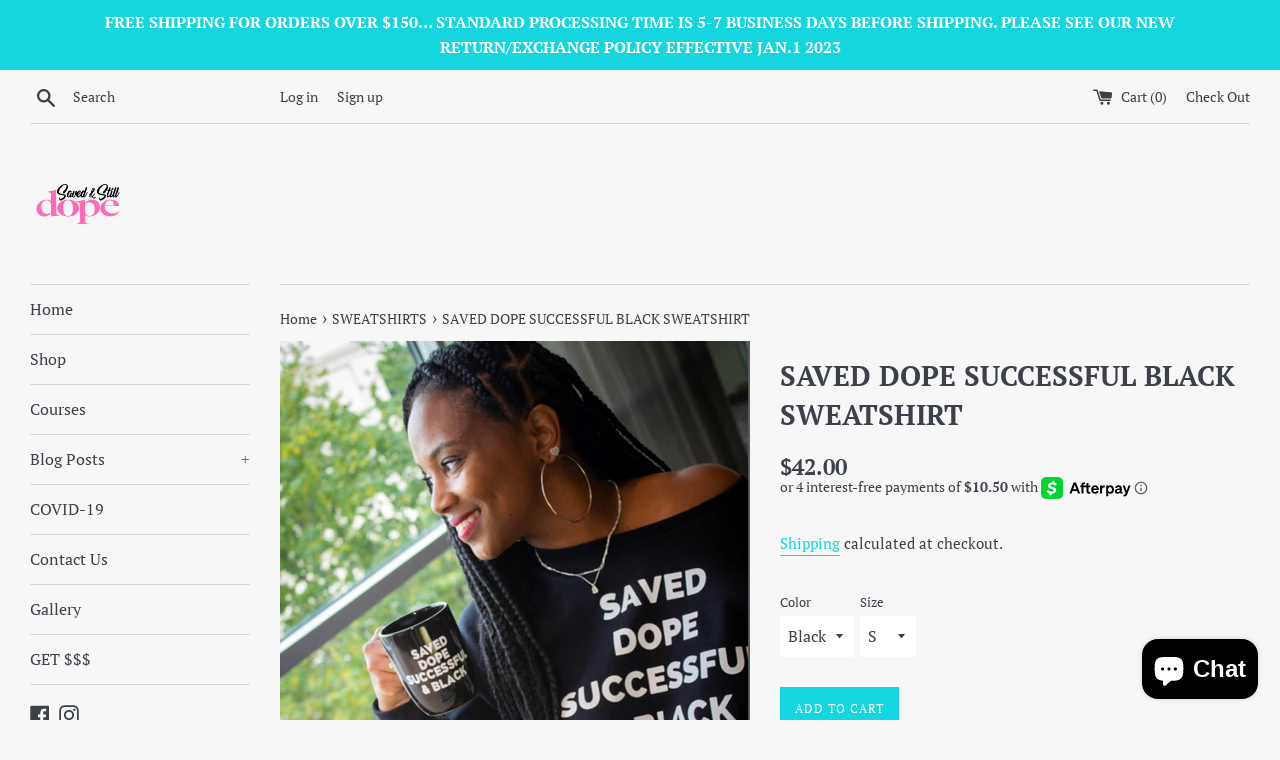

--- FILE ---
content_type: text/html; charset=utf-8
request_url: https://savedandstilldope.com/collections/sweatshirts/products/saved-dope-black-successful-sweatshirt
body_size: 39187
content:
<!doctype html>
<html class="supports-no-js" lang="en">
<head>
  <script>
  (function() {
    var ta = document.createElement('script'); ta.type = 'text/javascript'; ta.async = true;
    ta.src = 'https://analytics.tiktok.com/i18n/pixel/sdk.js?sdkid=BTRNAO0RQH54JI5RHFQ0';
    var s = document.getElementsByTagName('script')[0];
    s.parentNode.insertBefore(ta, s);
  })();
</script>
  
  <meta charset="utf-8">
  <meta http-equiv="X-UA-Compatible" content="IE=edge,chrome=1">
  <meta name="viewport" content="width=device-width,initial-scale=1">
  <meta name="theme-color" content="">
  <link rel="canonical" href="https://savedandstilldope.com/products/saved-dope-black-successful-sweatshirt">

  
    <link rel="shortcut icon" href="//savedandstilldope.com/cdn/shop/files/SAVED-4_6b84ea27-f1c8-4cfc-b80a-57bdf7095331_32x32.png?v=1614731520" type="image/png" />
  

  <title>
  SAVED DOPE SUCCESSFUL BLACK SWEATSHIRT &ndash; Saved &amp; Still Dope
  </title>

  
    <meta name="description" content="Unisex style only. Fits 1 size larger for most women">
  

  <!-- /snippets/social-meta-tags.liquid -->




<meta property="og:site_name" content="Saved &amp; Still Dope">
<meta property="og:url" content="https://savedandstilldope.com/products/saved-dope-black-successful-sweatshirt">
<meta property="og:title" content="SAVED DOPE SUCCESSFUL BLACK SWEATSHIRT">
<meta property="og:type" content="product">
<meta property="og:description" content="Unisex style only. Fits 1 size larger for most women">

  <meta property="og:price:amount" content="42.00">
  <meta property="og:price:currency" content="USD">

<meta property="og:image" content="http://savedandstilldope.com/cdn/shop/products/image_65b77921-016c-4af0-9adc-955fb6f249fb_1200x1200.jpg?v=1706887565"><meta property="og:image" content="http://savedandstilldope.com/cdn/shop/products/image_7623f548-b172-4d53-976d-48072af51de9_1200x1200.jpg?v=1706887565"><meta property="og:image" content="http://savedandstilldope.com/cdn/shop/products/image_81838613-5784-475b-bb23-ca5eaf80b19e_1200x1200.jpg?v=1706887565">
<meta property="og:image:secure_url" content="https://savedandstilldope.com/cdn/shop/products/image_65b77921-016c-4af0-9adc-955fb6f249fb_1200x1200.jpg?v=1706887565"><meta property="og:image:secure_url" content="https://savedandstilldope.com/cdn/shop/products/image_7623f548-b172-4d53-976d-48072af51de9_1200x1200.jpg?v=1706887565"><meta property="og:image:secure_url" content="https://savedandstilldope.com/cdn/shop/products/image_81838613-5784-475b-bb23-ca5eaf80b19e_1200x1200.jpg?v=1706887565">


<meta name="twitter:card" content="summary_large_image">
<meta name="twitter:title" content="SAVED DOPE SUCCESSFUL BLACK SWEATSHIRT">
<meta name="twitter:description" content="Unisex style only. Fits 1 size larger for most women">


  <script>
    document.documentElement.className = document.documentElement.className.replace('supports-no-js', 'supports-js');

    var theme = {
      mapStrings: {
        addressError: "Error looking up that address",
        addressNoResults: "No results for that address",
        addressQueryLimit: "You have exceeded the Google API usage limit. Consider upgrading to a \u003ca href=\"https:\/\/developers.google.com\/maps\/premium\/usage-limits\"\u003ePremium Plan\u003c\/a\u003e.",
        authError: "There was a problem authenticating your Google Maps account."
      }
    }
  </script>

  <link href="//savedandstilldope.com/cdn/shop/t/11/assets/theme.scss.css?v=60716583951056453341759331952" rel="stylesheet" type="text/css" media="all" />

  <script>window.performance && window.performance.mark && window.performance.mark('shopify.content_for_header.start');</script><meta name="google-site-verification" content="ItgQsaTD_KqfFPBLTZ7--VLRbgSZIk6AbR3mMNtR-fo">
<meta id="shopify-digital-wallet" name="shopify-digital-wallet" content="/888275003/digital_wallets/dialog">
<meta name="shopify-checkout-api-token" content="d31c18abdb9fb424b6b7c8810dfdac06">
<meta id="in-context-paypal-metadata" data-shop-id="888275003" data-venmo-supported="false" data-environment="production" data-locale="en_US" data-paypal-v4="true" data-currency="USD">
<link rel="alternate" type="application/json+oembed" href="https://savedandstilldope.com/products/saved-dope-black-successful-sweatshirt.oembed">
<script async="async" src="/checkouts/internal/preloads.js?locale=en-US"></script>
<link rel="preconnect" href="https://shop.app" crossorigin="anonymous">
<script async="async" src="https://shop.app/checkouts/internal/preloads.js?locale=en-US&shop_id=888275003" crossorigin="anonymous"></script>
<script id="apple-pay-shop-capabilities" type="application/json">{"shopId":888275003,"countryCode":"US","currencyCode":"USD","merchantCapabilities":["supports3DS"],"merchantId":"gid:\/\/shopify\/Shop\/888275003","merchantName":"Saved \u0026 Still Dope","requiredBillingContactFields":["postalAddress","email"],"requiredShippingContactFields":["postalAddress","email"],"shippingType":"shipping","supportedNetworks":["visa","masterCard","amex","discover","elo","jcb"],"total":{"type":"pending","label":"Saved \u0026 Still Dope","amount":"1.00"},"shopifyPaymentsEnabled":true,"supportsSubscriptions":true}</script>
<script id="shopify-features" type="application/json">{"accessToken":"d31c18abdb9fb424b6b7c8810dfdac06","betas":["rich-media-storefront-analytics"],"domain":"savedandstilldope.com","predictiveSearch":true,"shopId":888275003,"locale":"en"}</script>
<script>var Shopify = Shopify || {};
Shopify.shop = "saved-still-dope.myshopify.com";
Shopify.locale = "en";
Shopify.currency = {"active":"USD","rate":"1.0"};
Shopify.country = "US";
Shopify.theme = {"name":"Simple[Afterpay 1-10-2020] with Installments me...","id":125957636282,"schema_name":"Simple","schema_version":"7.3.3","theme_store_id":578,"role":"main"};
Shopify.theme.handle = "null";
Shopify.theme.style = {"id":null,"handle":null};
Shopify.cdnHost = "savedandstilldope.com/cdn";
Shopify.routes = Shopify.routes || {};
Shopify.routes.root = "/";</script>
<script type="module">!function(o){(o.Shopify=o.Shopify||{}).modules=!0}(window);</script>
<script>!function(o){function n(){var o=[];function n(){o.push(Array.prototype.slice.apply(arguments))}return n.q=o,n}var t=o.Shopify=o.Shopify||{};t.loadFeatures=n(),t.autoloadFeatures=n()}(window);</script>
<script>
  window.ShopifyPay = window.ShopifyPay || {};
  window.ShopifyPay.apiHost = "shop.app\/pay";
  window.ShopifyPay.redirectState = null;
</script>
<script id="shop-js-analytics" type="application/json">{"pageType":"product"}</script>
<script defer="defer" async type="module" src="//savedandstilldope.com/cdn/shopifycloud/shop-js/modules/v2/client.init-shop-cart-sync_C5BV16lS.en.esm.js"></script>
<script defer="defer" async type="module" src="//savedandstilldope.com/cdn/shopifycloud/shop-js/modules/v2/chunk.common_CygWptCX.esm.js"></script>
<script type="module">
  await import("//savedandstilldope.com/cdn/shopifycloud/shop-js/modules/v2/client.init-shop-cart-sync_C5BV16lS.en.esm.js");
await import("//savedandstilldope.com/cdn/shopifycloud/shop-js/modules/v2/chunk.common_CygWptCX.esm.js");

  window.Shopify.SignInWithShop?.initShopCartSync?.({"fedCMEnabled":true,"windoidEnabled":true});

</script>
<script defer="defer" async type="module" src="//savedandstilldope.com/cdn/shopifycloud/shop-js/modules/v2/client.payment-terms_CZxnsJam.en.esm.js"></script>
<script defer="defer" async type="module" src="//savedandstilldope.com/cdn/shopifycloud/shop-js/modules/v2/chunk.common_CygWptCX.esm.js"></script>
<script defer="defer" async type="module" src="//savedandstilldope.com/cdn/shopifycloud/shop-js/modules/v2/chunk.modal_D71HUcav.esm.js"></script>
<script type="module">
  await import("//savedandstilldope.com/cdn/shopifycloud/shop-js/modules/v2/client.payment-terms_CZxnsJam.en.esm.js");
await import("//savedandstilldope.com/cdn/shopifycloud/shop-js/modules/v2/chunk.common_CygWptCX.esm.js");
await import("//savedandstilldope.com/cdn/shopifycloud/shop-js/modules/v2/chunk.modal_D71HUcav.esm.js");

  
</script>
<script>
  window.Shopify = window.Shopify || {};
  if (!window.Shopify.featureAssets) window.Shopify.featureAssets = {};
  window.Shopify.featureAssets['shop-js'] = {"shop-cart-sync":["modules/v2/client.shop-cart-sync_ZFArdW7E.en.esm.js","modules/v2/chunk.common_CygWptCX.esm.js"],"init-fed-cm":["modules/v2/client.init-fed-cm_CmiC4vf6.en.esm.js","modules/v2/chunk.common_CygWptCX.esm.js"],"shop-button":["modules/v2/client.shop-button_tlx5R9nI.en.esm.js","modules/v2/chunk.common_CygWptCX.esm.js"],"shop-cash-offers":["modules/v2/client.shop-cash-offers_DOA2yAJr.en.esm.js","modules/v2/chunk.common_CygWptCX.esm.js","modules/v2/chunk.modal_D71HUcav.esm.js"],"init-windoid":["modules/v2/client.init-windoid_sURxWdc1.en.esm.js","modules/v2/chunk.common_CygWptCX.esm.js"],"shop-toast-manager":["modules/v2/client.shop-toast-manager_ClPi3nE9.en.esm.js","modules/v2/chunk.common_CygWptCX.esm.js"],"init-shop-email-lookup-coordinator":["modules/v2/client.init-shop-email-lookup-coordinator_B8hsDcYM.en.esm.js","modules/v2/chunk.common_CygWptCX.esm.js"],"init-shop-cart-sync":["modules/v2/client.init-shop-cart-sync_C5BV16lS.en.esm.js","modules/v2/chunk.common_CygWptCX.esm.js"],"avatar":["modules/v2/client.avatar_BTnouDA3.en.esm.js"],"pay-button":["modules/v2/client.pay-button_FdsNuTd3.en.esm.js","modules/v2/chunk.common_CygWptCX.esm.js"],"init-customer-accounts":["modules/v2/client.init-customer-accounts_DxDtT_ad.en.esm.js","modules/v2/client.shop-login-button_C5VAVYt1.en.esm.js","modules/v2/chunk.common_CygWptCX.esm.js","modules/v2/chunk.modal_D71HUcav.esm.js"],"init-shop-for-new-customer-accounts":["modules/v2/client.init-shop-for-new-customer-accounts_ChsxoAhi.en.esm.js","modules/v2/client.shop-login-button_C5VAVYt1.en.esm.js","modules/v2/chunk.common_CygWptCX.esm.js","modules/v2/chunk.modal_D71HUcav.esm.js"],"shop-login-button":["modules/v2/client.shop-login-button_C5VAVYt1.en.esm.js","modules/v2/chunk.common_CygWptCX.esm.js","modules/v2/chunk.modal_D71HUcav.esm.js"],"init-customer-accounts-sign-up":["modules/v2/client.init-customer-accounts-sign-up_CPSyQ0Tj.en.esm.js","modules/v2/client.shop-login-button_C5VAVYt1.en.esm.js","modules/v2/chunk.common_CygWptCX.esm.js","modules/v2/chunk.modal_D71HUcav.esm.js"],"shop-follow-button":["modules/v2/client.shop-follow-button_Cva4Ekp9.en.esm.js","modules/v2/chunk.common_CygWptCX.esm.js","modules/v2/chunk.modal_D71HUcav.esm.js"],"checkout-modal":["modules/v2/client.checkout-modal_BPM8l0SH.en.esm.js","modules/v2/chunk.common_CygWptCX.esm.js","modules/v2/chunk.modal_D71HUcav.esm.js"],"lead-capture":["modules/v2/client.lead-capture_Bi8yE_yS.en.esm.js","modules/v2/chunk.common_CygWptCX.esm.js","modules/v2/chunk.modal_D71HUcav.esm.js"],"shop-login":["modules/v2/client.shop-login_D6lNrXab.en.esm.js","modules/v2/chunk.common_CygWptCX.esm.js","modules/v2/chunk.modal_D71HUcav.esm.js"],"payment-terms":["modules/v2/client.payment-terms_CZxnsJam.en.esm.js","modules/v2/chunk.common_CygWptCX.esm.js","modules/v2/chunk.modal_D71HUcav.esm.js"]};
</script>
<script>(function() {
  var isLoaded = false;
  function asyncLoad() {
    if (isLoaded) return;
    isLoaded = true;
    var urls = ["https:\/\/cdn.trytadapp.com\/loader.js?shop=saved-still-dope.myshopify.com","https:\/\/static-us.afterpay.com\/shopify\/afterpay-attract\/afterpay-attract-widget.js?shop=saved-still-dope.myshopify.com","https:\/\/cdn.shopify.com\/s\/files\/1\/0008\/8827\/5003\/t\/11\/assets\/subscribe-it.js?v=1667243134\u0026shop=saved-still-dope.myshopify.com","https:\/\/sdk.postscript.io\/sdk-script-loader.bundle.js?shopId=15334\u0026shop=saved-still-dope.myshopify.com"];
    for (var i = 0; i < urls.length; i++) {
      var s = document.createElement('script');
      s.type = 'text/javascript';
      s.async = true;
      s.src = urls[i];
      var x = document.getElementsByTagName('script')[0];
      x.parentNode.insertBefore(s, x);
    }
  };
  if(window.attachEvent) {
    window.attachEvent('onload', asyncLoad);
  } else {
    window.addEventListener('load', asyncLoad, false);
  }
})();</script>
<script id="__st">var __st={"a":888275003,"offset":-18000,"reqid":"a875ef89-ab10-46f1-8c2b-2dee541e4d96-1768764539","pageurl":"savedandstilldope.com\/collections\/sweatshirts\/products\/saved-dope-black-successful-sweatshirt","u":"b521a0aa84ac","p":"product","rtyp":"product","rid":5704275689638};</script>
<script>window.ShopifyPaypalV4VisibilityTracking = true;</script>
<script id="captcha-bootstrap">!function(){'use strict';const t='contact',e='account',n='new_comment',o=[[t,t],['blogs',n],['comments',n],[t,'customer']],c=[[e,'customer_login'],[e,'guest_login'],[e,'recover_customer_password'],[e,'create_customer']],r=t=>t.map((([t,e])=>`form[action*='/${t}']:not([data-nocaptcha='true']) input[name='form_type'][value='${e}']`)).join(','),a=t=>()=>t?[...document.querySelectorAll(t)].map((t=>t.form)):[];function s(){const t=[...o],e=r(t);return a(e)}const i='password',u='form_key',d=['recaptcha-v3-token','g-recaptcha-response','h-captcha-response',i],f=()=>{try{return window.sessionStorage}catch{return}},m='__shopify_v',_=t=>t.elements[u];function p(t,e,n=!1){try{const o=window.sessionStorage,c=JSON.parse(o.getItem(e)),{data:r}=function(t){const{data:e,action:n}=t;return t[m]||n?{data:e,action:n}:{data:t,action:n}}(c);for(const[e,n]of Object.entries(r))t.elements[e]&&(t.elements[e].value=n);n&&o.removeItem(e)}catch(o){console.error('form repopulation failed',{error:o})}}const l='form_type',E='cptcha';function T(t){t.dataset[E]=!0}const w=window,h=w.document,L='Shopify',v='ce_forms',y='captcha';let A=!1;((t,e)=>{const n=(g='f06e6c50-85a8-45c8-87d0-21a2b65856fe',I='https://cdn.shopify.com/shopifycloud/storefront-forms-hcaptcha/ce_storefront_forms_captcha_hcaptcha.v1.5.2.iife.js',D={infoText:'Protected by hCaptcha',privacyText:'Privacy',termsText:'Terms'},(t,e,n)=>{const o=w[L][v],c=o.bindForm;if(c)return c(t,g,e,D).then(n);var r;o.q.push([[t,g,e,D],n]),r=I,A||(h.body.append(Object.assign(h.createElement('script'),{id:'captcha-provider',async:!0,src:r})),A=!0)});var g,I,D;w[L]=w[L]||{},w[L][v]=w[L][v]||{},w[L][v].q=[],w[L][y]=w[L][y]||{},w[L][y].protect=function(t,e){n(t,void 0,e),T(t)},Object.freeze(w[L][y]),function(t,e,n,w,h,L){const[v,y,A,g]=function(t,e,n){const i=e?o:[],u=t?c:[],d=[...i,...u],f=r(d),m=r(i),_=r(d.filter((([t,e])=>n.includes(e))));return[a(f),a(m),a(_),s()]}(w,h,L),I=t=>{const e=t.target;return e instanceof HTMLFormElement?e:e&&e.form},D=t=>v().includes(t);t.addEventListener('submit',(t=>{const e=I(t);if(!e)return;const n=D(e)&&!e.dataset.hcaptchaBound&&!e.dataset.recaptchaBound,o=_(e),c=g().includes(e)&&(!o||!o.value);(n||c)&&t.preventDefault(),c&&!n&&(function(t){try{if(!f())return;!function(t){const e=f();if(!e)return;const n=_(t);if(!n)return;const o=n.value;o&&e.removeItem(o)}(t);const e=Array.from(Array(32),(()=>Math.random().toString(36)[2])).join('');!function(t,e){_(t)||t.append(Object.assign(document.createElement('input'),{type:'hidden',name:u})),t.elements[u].value=e}(t,e),function(t,e){const n=f();if(!n)return;const o=[...t.querySelectorAll(`input[type='${i}']`)].map((({name:t})=>t)),c=[...d,...o],r={};for(const[a,s]of new FormData(t).entries())c.includes(a)||(r[a]=s);n.setItem(e,JSON.stringify({[m]:1,action:t.action,data:r}))}(t,e)}catch(e){console.error('failed to persist form',e)}}(e),e.submit())}));const S=(t,e)=>{t&&!t.dataset[E]&&(n(t,e.some((e=>e===t))),T(t))};for(const o of['focusin','change'])t.addEventListener(o,(t=>{const e=I(t);D(e)&&S(e,y())}));const B=e.get('form_key'),M=e.get(l),P=B&&M;t.addEventListener('DOMContentLoaded',(()=>{const t=y();if(P)for(const e of t)e.elements[l].value===M&&p(e,B);[...new Set([...A(),...v().filter((t=>'true'===t.dataset.shopifyCaptcha))])].forEach((e=>S(e,t)))}))}(h,new URLSearchParams(w.location.search),n,t,e,['guest_login'])})(!0,!0)}();</script>
<script integrity="sha256-4kQ18oKyAcykRKYeNunJcIwy7WH5gtpwJnB7kiuLZ1E=" data-source-attribution="shopify.loadfeatures" defer="defer" src="//savedandstilldope.com/cdn/shopifycloud/storefront/assets/storefront/load_feature-a0a9edcb.js" crossorigin="anonymous"></script>
<script crossorigin="anonymous" defer="defer" src="//savedandstilldope.com/cdn/shopifycloud/storefront/assets/shopify_pay/storefront-65b4c6d7.js?v=20250812"></script>
<script data-source-attribution="shopify.dynamic_checkout.dynamic.init">var Shopify=Shopify||{};Shopify.PaymentButton=Shopify.PaymentButton||{isStorefrontPortableWallets:!0,init:function(){window.Shopify.PaymentButton.init=function(){};var t=document.createElement("script");t.src="https://savedandstilldope.com/cdn/shopifycloud/portable-wallets/latest/portable-wallets.en.js",t.type="module",document.head.appendChild(t)}};
</script>
<script data-source-attribution="shopify.dynamic_checkout.buyer_consent">
  function portableWalletsHideBuyerConsent(e){var t=document.getElementById("shopify-buyer-consent"),n=document.getElementById("shopify-subscription-policy-button");t&&n&&(t.classList.add("hidden"),t.setAttribute("aria-hidden","true"),n.removeEventListener("click",e))}function portableWalletsShowBuyerConsent(e){var t=document.getElementById("shopify-buyer-consent"),n=document.getElementById("shopify-subscription-policy-button");t&&n&&(t.classList.remove("hidden"),t.removeAttribute("aria-hidden"),n.addEventListener("click",e))}window.Shopify?.PaymentButton&&(window.Shopify.PaymentButton.hideBuyerConsent=portableWalletsHideBuyerConsent,window.Shopify.PaymentButton.showBuyerConsent=portableWalletsShowBuyerConsent);
</script>
<script data-source-attribution="shopify.dynamic_checkout.cart.bootstrap">document.addEventListener("DOMContentLoaded",(function(){function t(){return document.querySelector("shopify-accelerated-checkout-cart, shopify-accelerated-checkout")}if(t())Shopify.PaymentButton.init();else{new MutationObserver((function(e,n){t()&&(Shopify.PaymentButton.init(),n.disconnect())})).observe(document.body,{childList:!0,subtree:!0})}}));
</script>
<link id="shopify-accelerated-checkout-styles" rel="stylesheet" media="screen" href="https://savedandstilldope.com/cdn/shopifycloud/portable-wallets/latest/accelerated-checkout-backwards-compat.css" crossorigin="anonymous">
<style id="shopify-accelerated-checkout-cart">
        #shopify-buyer-consent {
  margin-top: 1em;
  display: inline-block;
  width: 100%;
}

#shopify-buyer-consent.hidden {
  display: none;
}

#shopify-subscription-policy-button {
  background: none;
  border: none;
  padding: 0;
  text-decoration: underline;
  font-size: inherit;
  cursor: pointer;
}

#shopify-subscription-policy-button::before {
  box-shadow: none;
}

      </style>

<script>window.performance && window.performance.mark && window.performance.mark('shopify.content_for_header.end');</script>

  <script src="//savedandstilldope.com/cdn/shop/t/11/assets/jquery-1.11.0.min.js?v=32460426840832490021629230817" type="text/javascript"></script>
  <script src="//savedandstilldope.com/cdn/shop/t/11/assets/modernizr.min.js?v=44044439420609591321629230818" type="text/javascript"></script>

  <script src="//savedandstilldope.com/cdn/shop/t/11/assets/lazysizes.min.js?v=71745035489482760341629230818" async="async"></script>

  

	<script>var loox_global_hash = '1621536041672';</script><script>var loox_widgeton_caret = {"visible":true};</script><style>.loox-reviews-default { max-width: 1200px; margin: 0 auto; }.loox-rating .loox-icon.loox-caret { color:#333; cursor: pointer; }</style>
<!-- BEGIN app block: shopify://apps/klaviyo-email-marketing-sms/blocks/klaviyo-onsite-embed/2632fe16-c075-4321-a88b-50b567f42507 -->












  <script async src="https://static.klaviyo.com/onsite/js/Vt5d3F/klaviyo.js?company_id=Vt5d3F"></script>
  <script>!function(){if(!window.klaviyo){window._klOnsite=window._klOnsite||[];try{window.klaviyo=new Proxy({},{get:function(n,i){return"push"===i?function(){var n;(n=window._klOnsite).push.apply(n,arguments)}:function(){for(var n=arguments.length,o=new Array(n),w=0;w<n;w++)o[w]=arguments[w];var t="function"==typeof o[o.length-1]?o.pop():void 0,e=new Promise((function(n){window._klOnsite.push([i].concat(o,[function(i){t&&t(i),n(i)}]))}));return e}}})}catch(n){window.klaviyo=window.klaviyo||[],window.klaviyo.push=function(){var n;(n=window._klOnsite).push.apply(n,arguments)}}}}();</script>

  
    <script id="viewed_product">
      if (item == null) {
        var _learnq = _learnq || [];

        var MetafieldReviews = null
        var MetafieldYotpoRating = null
        var MetafieldYotpoCount = null
        var MetafieldLooxRating = null
        var MetafieldLooxCount = null
        var okendoProduct = null
        var okendoProductReviewCount = null
        var okendoProductReviewAverageValue = null
        try {
          // The following fields are used for Customer Hub recently viewed in order to add reviews.
          // This information is not part of __kla_viewed. Instead, it is part of __kla_viewed_reviewed_items
          MetafieldReviews = {};
          MetafieldYotpoRating = null
          MetafieldYotpoCount = null
          MetafieldLooxRating = null
          MetafieldLooxCount = null

          okendoProduct = null
          // If the okendo metafield is not legacy, it will error, which then requires the new json formatted data
          if (okendoProduct && 'error' in okendoProduct) {
            okendoProduct = null
          }
          okendoProductReviewCount = okendoProduct ? okendoProduct.reviewCount : null
          okendoProductReviewAverageValue = okendoProduct ? okendoProduct.reviewAverageValue : null
        } catch (error) {
          console.error('Error in Klaviyo onsite reviews tracking:', error);
        }

        var item = {
          Name: "SAVED DOPE SUCCESSFUL BLACK SWEATSHIRT",
          ProductID: 5704275689638,
          Categories: ["SAVED \u0026 DOPE MEN","SAVED DOPE SUCCESSFUL BLACK","SWEATSHIRTS"],
          ImageURL: "https://savedandstilldope.com/cdn/shop/products/image_65b77921-016c-4af0-9adc-955fb6f249fb_grande.jpg?v=1706887565",
          URL: "https://savedandstilldope.com/products/saved-dope-black-successful-sweatshirt",
          Brand: "Saved \u0026 Still Dope",
          Price: "$42.00",
          Value: "42.00",
          CompareAtPrice: "$0.00"
        };
        _learnq.push(['track', 'Viewed Product', item]);
        _learnq.push(['trackViewedItem', {
          Title: item.Name,
          ItemId: item.ProductID,
          Categories: item.Categories,
          ImageUrl: item.ImageURL,
          Url: item.URL,
          Metadata: {
            Brand: item.Brand,
            Price: item.Price,
            Value: item.Value,
            CompareAtPrice: item.CompareAtPrice
          },
          metafields:{
            reviews: MetafieldReviews,
            yotpo:{
              rating: MetafieldYotpoRating,
              count: MetafieldYotpoCount,
            },
            loox:{
              rating: MetafieldLooxRating,
              count: MetafieldLooxCount,
            },
            okendo: {
              rating: okendoProductReviewAverageValue,
              count: okendoProductReviewCount,
            }
          }
        }]);
      }
    </script>
  




  <script>
    window.klaviyoReviewsProductDesignMode = false
  </script>







<!-- END app block --><script src="https://cdn.shopify.com/extensions/7bc9bb47-adfa-4267-963e-cadee5096caf/inbox-1252/assets/inbox-chat-loader.js" type="text/javascript" defer="defer"></script>
<link href="https://monorail-edge.shopifysvc.com" rel="dns-prefetch">
<script>(function(){if ("sendBeacon" in navigator && "performance" in window) {try {var session_token_from_headers = performance.getEntriesByType('navigation')[0].serverTiming.find(x => x.name == '_s').description;} catch {var session_token_from_headers = undefined;}var session_cookie_matches = document.cookie.match(/_shopify_s=([^;]*)/);var session_token_from_cookie = session_cookie_matches && session_cookie_matches.length === 2 ? session_cookie_matches[1] : "";var session_token = session_token_from_headers || session_token_from_cookie || "";function handle_abandonment_event(e) {var entries = performance.getEntries().filter(function(entry) {return /monorail-edge.shopifysvc.com/.test(entry.name);});if (!window.abandonment_tracked && entries.length === 0) {window.abandonment_tracked = true;var currentMs = Date.now();var navigation_start = performance.timing.navigationStart;var payload = {shop_id: 888275003,url: window.location.href,navigation_start,duration: currentMs - navigation_start,session_token,page_type: "product"};window.navigator.sendBeacon("https://monorail-edge.shopifysvc.com/v1/produce", JSON.stringify({schema_id: "online_store_buyer_site_abandonment/1.1",payload: payload,metadata: {event_created_at_ms: currentMs,event_sent_at_ms: currentMs}}));}}window.addEventListener('pagehide', handle_abandonment_event);}}());</script>
<script id="web-pixels-manager-setup">(function e(e,d,r,n,o){if(void 0===o&&(o={}),!Boolean(null===(a=null===(i=window.Shopify)||void 0===i?void 0:i.analytics)||void 0===a?void 0:a.replayQueue)){var i,a;window.Shopify=window.Shopify||{};var t=window.Shopify;t.analytics=t.analytics||{};var s=t.analytics;s.replayQueue=[],s.publish=function(e,d,r){return s.replayQueue.push([e,d,r]),!0};try{self.performance.mark("wpm:start")}catch(e){}var l=function(){var e={modern:/Edge?\/(1{2}[4-9]|1[2-9]\d|[2-9]\d{2}|\d{4,})\.\d+(\.\d+|)|Firefox\/(1{2}[4-9]|1[2-9]\d|[2-9]\d{2}|\d{4,})\.\d+(\.\d+|)|Chrom(ium|e)\/(9{2}|\d{3,})\.\d+(\.\d+|)|(Maci|X1{2}).+ Version\/(15\.\d+|(1[6-9]|[2-9]\d|\d{3,})\.\d+)([,.]\d+|)( \(\w+\)|)( Mobile\/\w+|) Safari\/|Chrome.+OPR\/(9{2}|\d{3,})\.\d+\.\d+|(CPU[ +]OS|iPhone[ +]OS|CPU[ +]iPhone|CPU IPhone OS|CPU iPad OS)[ +]+(15[._]\d+|(1[6-9]|[2-9]\d|\d{3,})[._]\d+)([._]\d+|)|Android:?[ /-](13[3-9]|1[4-9]\d|[2-9]\d{2}|\d{4,})(\.\d+|)(\.\d+|)|Android.+Firefox\/(13[5-9]|1[4-9]\d|[2-9]\d{2}|\d{4,})\.\d+(\.\d+|)|Android.+Chrom(ium|e)\/(13[3-9]|1[4-9]\d|[2-9]\d{2}|\d{4,})\.\d+(\.\d+|)|SamsungBrowser\/([2-9]\d|\d{3,})\.\d+/,legacy:/Edge?\/(1[6-9]|[2-9]\d|\d{3,})\.\d+(\.\d+|)|Firefox\/(5[4-9]|[6-9]\d|\d{3,})\.\d+(\.\d+|)|Chrom(ium|e)\/(5[1-9]|[6-9]\d|\d{3,})\.\d+(\.\d+|)([\d.]+$|.*Safari\/(?![\d.]+ Edge\/[\d.]+$))|(Maci|X1{2}).+ Version\/(10\.\d+|(1[1-9]|[2-9]\d|\d{3,})\.\d+)([,.]\d+|)( \(\w+\)|)( Mobile\/\w+|) Safari\/|Chrome.+OPR\/(3[89]|[4-9]\d|\d{3,})\.\d+\.\d+|(CPU[ +]OS|iPhone[ +]OS|CPU[ +]iPhone|CPU IPhone OS|CPU iPad OS)[ +]+(10[._]\d+|(1[1-9]|[2-9]\d|\d{3,})[._]\d+)([._]\d+|)|Android:?[ /-](13[3-9]|1[4-9]\d|[2-9]\d{2}|\d{4,})(\.\d+|)(\.\d+|)|Mobile Safari.+OPR\/([89]\d|\d{3,})\.\d+\.\d+|Android.+Firefox\/(13[5-9]|1[4-9]\d|[2-9]\d{2}|\d{4,})\.\d+(\.\d+|)|Android.+Chrom(ium|e)\/(13[3-9]|1[4-9]\d|[2-9]\d{2}|\d{4,})\.\d+(\.\d+|)|Android.+(UC? ?Browser|UCWEB|U3)[ /]?(15\.([5-9]|\d{2,})|(1[6-9]|[2-9]\d|\d{3,})\.\d+)\.\d+|SamsungBrowser\/(5\.\d+|([6-9]|\d{2,})\.\d+)|Android.+MQ{2}Browser\/(14(\.(9|\d{2,})|)|(1[5-9]|[2-9]\d|\d{3,})(\.\d+|))(\.\d+|)|K[Aa][Ii]OS\/(3\.\d+|([4-9]|\d{2,})\.\d+)(\.\d+|)/},d=e.modern,r=e.legacy,n=navigator.userAgent;return n.match(d)?"modern":n.match(r)?"legacy":"unknown"}(),u="modern"===l?"modern":"legacy",c=(null!=n?n:{modern:"",legacy:""})[u],f=function(e){return[e.baseUrl,"/wpm","/b",e.hashVersion,"modern"===e.buildTarget?"m":"l",".js"].join("")}({baseUrl:d,hashVersion:r,buildTarget:u}),m=function(e){var d=e.version,r=e.bundleTarget,n=e.surface,o=e.pageUrl,i=e.monorailEndpoint;return{emit:function(e){var a=e.status,t=e.errorMsg,s=(new Date).getTime(),l=JSON.stringify({metadata:{event_sent_at_ms:s},events:[{schema_id:"web_pixels_manager_load/3.1",payload:{version:d,bundle_target:r,page_url:o,status:a,surface:n,error_msg:t},metadata:{event_created_at_ms:s}}]});if(!i)return console&&console.warn&&console.warn("[Web Pixels Manager] No Monorail endpoint provided, skipping logging."),!1;try{return self.navigator.sendBeacon.bind(self.navigator)(i,l)}catch(e){}var u=new XMLHttpRequest;try{return u.open("POST",i,!0),u.setRequestHeader("Content-Type","text/plain"),u.send(l),!0}catch(e){return console&&console.warn&&console.warn("[Web Pixels Manager] Got an unhandled error while logging to Monorail."),!1}}}}({version:r,bundleTarget:l,surface:e.surface,pageUrl:self.location.href,monorailEndpoint:e.monorailEndpoint});try{o.browserTarget=l,function(e){var d=e.src,r=e.async,n=void 0===r||r,o=e.onload,i=e.onerror,a=e.sri,t=e.scriptDataAttributes,s=void 0===t?{}:t,l=document.createElement("script"),u=document.querySelector("head"),c=document.querySelector("body");if(l.async=n,l.src=d,a&&(l.integrity=a,l.crossOrigin="anonymous"),s)for(var f in s)if(Object.prototype.hasOwnProperty.call(s,f))try{l.dataset[f]=s[f]}catch(e){}if(o&&l.addEventListener("load",o),i&&l.addEventListener("error",i),u)u.appendChild(l);else{if(!c)throw new Error("Did not find a head or body element to append the script");c.appendChild(l)}}({src:f,async:!0,onload:function(){if(!function(){var e,d;return Boolean(null===(d=null===(e=window.Shopify)||void 0===e?void 0:e.analytics)||void 0===d?void 0:d.initialized)}()){var d=window.webPixelsManager.init(e)||void 0;if(d){var r=window.Shopify.analytics;r.replayQueue.forEach((function(e){var r=e[0],n=e[1],o=e[2];d.publishCustomEvent(r,n,o)})),r.replayQueue=[],r.publish=d.publishCustomEvent,r.visitor=d.visitor,r.initialized=!0}}},onerror:function(){return m.emit({status:"failed",errorMsg:"".concat(f," has failed to load")})},sri:function(e){var d=/^sha384-[A-Za-z0-9+/=]+$/;return"string"==typeof e&&d.test(e)}(c)?c:"",scriptDataAttributes:o}),m.emit({status:"loading"})}catch(e){m.emit({status:"failed",errorMsg:(null==e?void 0:e.message)||"Unknown error"})}}})({shopId: 888275003,storefrontBaseUrl: "https://savedandstilldope.com",extensionsBaseUrl: "https://extensions.shopifycdn.com/cdn/shopifycloud/web-pixels-manager",monorailEndpoint: "https://monorail-edge.shopifysvc.com/unstable/produce_batch",surface: "storefront-renderer",enabledBetaFlags: ["2dca8a86"],webPixelsConfigList: [{"id":"743211263","configuration":"{\"shopId\":\"15334\"}","eventPayloadVersion":"v1","runtimeContext":"STRICT","scriptVersion":"e57a43765e0d230c1bcb12178c1ff13f","type":"APP","apiClientId":2328352,"privacyPurposes":[],"dataSharingAdjustments":{"protectedCustomerApprovalScopes":["read_customer_address","read_customer_email","read_customer_name","read_customer_personal_data","read_customer_phone"]}},{"id":"550732031","configuration":"{\"config\":\"{\\\"pixel_id\\\":\\\"GT-K54RCNT\\\",\\\"target_country\\\":\\\"US\\\",\\\"gtag_events\\\":[{\\\"type\\\":\\\"purchase\\\",\\\"action_label\\\":\\\"MC-W2B5TXM3F8\\\"},{\\\"type\\\":\\\"page_view\\\",\\\"action_label\\\":\\\"MC-W2B5TXM3F8\\\"},{\\\"type\\\":\\\"view_item\\\",\\\"action_label\\\":\\\"MC-W2B5TXM3F8\\\"}],\\\"enable_monitoring_mode\\\":false}\"}","eventPayloadVersion":"v1","runtimeContext":"OPEN","scriptVersion":"b2a88bafab3e21179ed38636efcd8a93","type":"APP","apiClientId":1780363,"privacyPurposes":[],"dataSharingAdjustments":{"protectedCustomerApprovalScopes":["read_customer_address","read_customer_email","read_customer_name","read_customer_personal_data","read_customer_phone"]}},{"id":"398262527","configuration":"{\"pixelCode\":\"C65ELUBA1SKK470JB6UG\"}","eventPayloadVersion":"v1","runtimeContext":"STRICT","scriptVersion":"22e92c2ad45662f435e4801458fb78cc","type":"APP","apiClientId":4383523,"privacyPurposes":["ANALYTICS","MARKETING","SALE_OF_DATA"],"dataSharingAdjustments":{"protectedCustomerApprovalScopes":["read_customer_address","read_customer_email","read_customer_name","read_customer_personal_data","read_customer_phone"]}},{"id":"218530047","configuration":"{\"pixel_id\":\"263872544329614\",\"pixel_type\":\"facebook_pixel\",\"metaapp_system_user_token\":\"-\"}","eventPayloadVersion":"v1","runtimeContext":"OPEN","scriptVersion":"ca16bc87fe92b6042fbaa3acc2fbdaa6","type":"APP","apiClientId":2329312,"privacyPurposes":["ANALYTICS","MARKETING","SALE_OF_DATA"],"dataSharingAdjustments":{"protectedCustomerApprovalScopes":["read_customer_address","read_customer_email","read_customer_name","read_customer_personal_data","read_customer_phone"]}},{"id":"75366655","configuration":"{\"tagID\":\"2614136859140\"}","eventPayloadVersion":"v1","runtimeContext":"STRICT","scriptVersion":"18031546ee651571ed29edbe71a3550b","type":"APP","apiClientId":3009811,"privacyPurposes":["ANALYTICS","MARKETING","SALE_OF_DATA"],"dataSharingAdjustments":{"protectedCustomerApprovalScopes":["read_customer_address","read_customer_email","read_customer_name","read_customer_personal_data","read_customer_phone"]}},{"id":"81395967","eventPayloadVersion":"v1","runtimeContext":"LAX","scriptVersion":"1","type":"CUSTOM","privacyPurposes":["ANALYTICS"],"name":"Google Analytics tag (migrated)"},{"id":"shopify-app-pixel","configuration":"{}","eventPayloadVersion":"v1","runtimeContext":"STRICT","scriptVersion":"0450","apiClientId":"shopify-pixel","type":"APP","privacyPurposes":["ANALYTICS","MARKETING"]},{"id":"shopify-custom-pixel","eventPayloadVersion":"v1","runtimeContext":"LAX","scriptVersion":"0450","apiClientId":"shopify-pixel","type":"CUSTOM","privacyPurposes":["ANALYTICS","MARKETING"]}],isMerchantRequest: false,initData: {"shop":{"name":"Saved \u0026 Still Dope","paymentSettings":{"currencyCode":"USD"},"myshopifyDomain":"saved-still-dope.myshopify.com","countryCode":"US","storefrontUrl":"https:\/\/savedandstilldope.com"},"customer":null,"cart":null,"checkout":null,"productVariants":[{"price":{"amount":42.0,"currencyCode":"USD"},"product":{"title":"SAVED DOPE SUCCESSFUL BLACK SWEATSHIRT","vendor":"Saved \u0026 Still Dope","id":"5704275689638","untranslatedTitle":"SAVED DOPE SUCCESSFUL BLACK SWEATSHIRT","url":"\/products\/saved-dope-black-successful-sweatshirt","type":"Shirts \u0026 Tops"},"id":"36123269267622","image":{"src":"\/\/savedandstilldope.com\/cdn\/shop\/products\/image_65b77921-016c-4af0-9adc-955fb6f249fb.jpg?v=1706887565"},"sku":"","title":"Black \/ S","untranslatedTitle":"Black \/ S"},{"price":{"amount":42.0,"currencyCode":"USD"},"product":{"title":"SAVED DOPE SUCCESSFUL BLACK SWEATSHIRT","vendor":"Saved \u0026 Still Dope","id":"5704275689638","untranslatedTitle":"SAVED DOPE SUCCESSFUL BLACK SWEATSHIRT","url":"\/products\/saved-dope-black-successful-sweatshirt","type":"Shirts \u0026 Tops"},"id":"36123269300390","image":{"src":"\/\/savedandstilldope.com\/cdn\/shop\/products\/image_65b77921-016c-4af0-9adc-955fb6f249fb.jpg?v=1706887565"},"sku":"","title":"Black \/ M","untranslatedTitle":"Black \/ M"},{"price":{"amount":42.0,"currencyCode":"USD"},"product":{"title":"SAVED DOPE SUCCESSFUL BLACK SWEATSHIRT","vendor":"Saved \u0026 Still Dope","id":"5704275689638","untranslatedTitle":"SAVED DOPE SUCCESSFUL BLACK SWEATSHIRT","url":"\/products\/saved-dope-black-successful-sweatshirt","type":"Shirts \u0026 Tops"},"id":"42204082864383","image":{"src":"\/\/savedandstilldope.com\/cdn\/shop\/products\/image_65b77921-016c-4af0-9adc-955fb6f249fb.jpg?v=1706887565"},"sku":null,"title":"Black \/ L","untranslatedTitle":"Black \/ L"},{"price":{"amount":42.0,"currencyCode":"USD"},"product":{"title":"SAVED DOPE SUCCESSFUL BLACK SWEATSHIRT","vendor":"Saved \u0026 Still Dope","id":"5704275689638","untranslatedTitle":"SAVED DOPE SUCCESSFUL BLACK SWEATSHIRT","url":"\/products\/saved-dope-black-successful-sweatshirt","type":"Shirts \u0026 Tops"},"id":"36123269365926","image":{"src":"\/\/savedandstilldope.com\/cdn\/shop\/products\/image_65b77921-016c-4af0-9adc-955fb6f249fb.jpg?v=1706887565"},"sku":"","title":"Black \/ XL","untranslatedTitle":"Black \/ XL"},{"price":{"amount":42.0,"currencyCode":"USD"},"product":{"title":"SAVED DOPE SUCCESSFUL BLACK SWEATSHIRT","vendor":"Saved \u0026 Still Dope","id":"5704275689638","untranslatedTitle":"SAVED DOPE SUCCESSFUL BLACK SWEATSHIRT","url":"\/products\/saved-dope-black-successful-sweatshirt","type":"Shirts \u0026 Tops"},"id":"36123269398694","image":{"src":"\/\/savedandstilldope.com\/cdn\/shop\/products\/image_65b77921-016c-4af0-9adc-955fb6f249fb.jpg?v=1706887565"},"sku":"","title":"Black \/ 2X","untranslatedTitle":"Black \/ 2X"},{"price":{"amount":42.0,"currencyCode":"USD"},"product":{"title":"SAVED DOPE SUCCESSFUL BLACK SWEATSHIRT","vendor":"Saved \u0026 Still Dope","id":"5704275689638","untranslatedTitle":"SAVED DOPE SUCCESSFUL BLACK SWEATSHIRT","url":"\/products\/saved-dope-black-successful-sweatshirt","type":"Shirts \u0026 Tops"},"id":"39255437869242","image":{"src":"\/\/savedandstilldope.com\/cdn\/shop\/products\/image_65b77921-016c-4af0-9adc-955fb6f249fb.jpg?v=1706887565"},"sku":"","title":"Black \/ 3X","untranslatedTitle":"Black \/ 3X"},{"price":{"amount":42.0,"currencyCode":"USD"},"product":{"title":"SAVED DOPE SUCCESSFUL BLACK SWEATSHIRT","vendor":"Saved \u0026 Still Dope","id":"5704275689638","untranslatedTitle":"SAVED DOPE SUCCESSFUL BLACK SWEATSHIRT","url":"\/products\/saved-dope-black-successful-sweatshirt","type":"Shirts \u0026 Tops"},"id":"37520742351034","image":{"src":"\/\/savedandstilldope.com\/cdn\/shop\/products\/image_65b77921-016c-4af0-9adc-955fb6f249fb.jpg?v=1706887565"},"sku":"","title":"Grey \/ S","untranslatedTitle":"Grey \/ S"},{"price":{"amount":42.0,"currencyCode":"USD"},"product":{"title":"SAVED DOPE SUCCESSFUL BLACK SWEATSHIRT","vendor":"Saved \u0026 Still Dope","id":"5704275689638","untranslatedTitle":"SAVED DOPE SUCCESSFUL BLACK SWEATSHIRT","url":"\/products\/saved-dope-black-successful-sweatshirt","type":"Shirts \u0026 Tops"},"id":"37520730652858","image":{"src":"\/\/savedandstilldope.com\/cdn\/shop\/products\/image_65b77921-016c-4af0-9adc-955fb6f249fb.jpg?v=1706887565"},"sku":"","title":"Grey \/ M","untranslatedTitle":"Grey \/ M"},{"price":{"amount":42.0,"currencyCode":"USD"},"product":{"title":"SAVED DOPE SUCCESSFUL BLACK SWEATSHIRT","vendor":"Saved \u0026 Still Dope","id":"5704275689638","untranslatedTitle":"SAVED DOPE SUCCESSFUL BLACK SWEATSHIRT","url":"\/products\/saved-dope-black-successful-sweatshirt","type":"Shirts \u0026 Tops"},"id":"37520745660602","image":{"src":"\/\/savedandstilldope.com\/cdn\/shop\/products\/image_65b77921-016c-4af0-9adc-955fb6f249fb.jpg?v=1706887565"},"sku":"","title":"Grey \/ L","untranslatedTitle":"Grey \/ L"},{"price":{"amount":42.0,"currencyCode":"USD"},"product":{"title":"SAVED DOPE SUCCESSFUL BLACK SWEATSHIRT","vendor":"Saved \u0026 Still Dope","id":"5704275689638","untranslatedTitle":"SAVED DOPE SUCCESSFUL BLACK SWEATSHIRT","url":"\/products\/saved-dope-black-successful-sweatshirt","type":"Shirts \u0026 Tops"},"id":"37520747757754","image":{"src":"\/\/savedandstilldope.com\/cdn\/shop\/products\/image_65b77921-016c-4af0-9adc-955fb6f249fb.jpg?v=1706887565"},"sku":"","title":"Grey \/ XL","untranslatedTitle":"Grey \/ XL"},{"price":{"amount":42.0,"currencyCode":"USD"},"product":{"title":"SAVED DOPE SUCCESSFUL BLACK SWEATSHIRT","vendor":"Saved \u0026 Still Dope","id":"5704275689638","untranslatedTitle":"SAVED DOPE SUCCESSFUL BLACK SWEATSHIRT","url":"\/products\/saved-dope-black-successful-sweatshirt","type":"Shirts \u0026 Tops"},"id":"37520718201018","image":{"src":"\/\/savedandstilldope.com\/cdn\/shop\/products\/image_65b77921-016c-4af0-9adc-955fb6f249fb.jpg?v=1706887565"},"sku":"","title":"Grey \/ 3X","untranslatedTitle":"Grey \/ 3X"},{"price":{"amount":42.0,"currencyCode":"USD"},"product":{"title":"SAVED DOPE SUCCESSFUL BLACK SWEATSHIRT","vendor":"Saved \u0026 Still Dope","id":"5704275689638","untranslatedTitle":"SAVED DOPE SUCCESSFUL BLACK SWEATSHIRT","url":"\/products\/saved-dope-black-successful-sweatshirt","type":"Shirts \u0026 Tops"},"id":"37520750543034","image":{"src":"\/\/savedandstilldope.com\/cdn\/shop\/products\/image_65b77921-016c-4af0-9adc-955fb6f249fb.jpg?v=1706887565"},"sku":"","title":"Grey \/ 4X","untranslatedTitle":"Grey \/ 4X"},{"price":{"amount":42.0,"currencyCode":"USD"},"product":{"title":"SAVED DOPE SUCCESSFUL BLACK SWEATSHIRT","vendor":"Saved \u0026 Still Dope","id":"5704275689638","untranslatedTitle":"SAVED DOPE SUCCESSFUL BLACK SWEATSHIRT","url":"\/products\/saved-dope-black-successful-sweatshirt","type":"Shirts \u0026 Tops"},"id":"37601281081530","image":{"src":"\/\/savedandstilldope.com\/cdn\/shop\/products\/image_65b77921-016c-4af0-9adc-955fb6f249fb.jpg?v=1706887565"},"sku":"","title":"Gold \/ S","untranslatedTitle":"Gold \/ S"},{"price":{"amount":42.0,"currencyCode":"USD"},"product":{"title":"SAVED DOPE SUCCESSFUL BLACK SWEATSHIRT","vendor":"Saved \u0026 Still Dope","id":"5704275689638","untranslatedTitle":"SAVED DOPE SUCCESSFUL BLACK SWEATSHIRT","url":"\/products\/saved-dope-black-successful-sweatshirt","type":"Shirts \u0026 Tops"},"id":"37601284391098","image":{"src":"\/\/savedandstilldope.com\/cdn\/shop\/products\/image_65b77921-016c-4af0-9adc-955fb6f249fb.jpg?v=1706887565"},"sku":"","title":"Gold \/ M","untranslatedTitle":"Gold \/ M"},{"price":{"amount":42.0,"currencyCode":"USD"},"product":{"title":"SAVED DOPE SUCCESSFUL BLACK SWEATSHIRT","vendor":"Saved \u0026 Still Dope","id":"5704275689638","untranslatedTitle":"SAVED DOPE SUCCESSFUL BLACK SWEATSHIRT","url":"\/products\/saved-dope-black-successful-sweatshirt","type":"Shirts \u0026 Tops"},"id":"37601284489402","image":{"src":"\/\/savedandstilldope.com\/cdn\/shop\/products\/image_65b77921-016c-4af0-9adc-955fb6f249fb.jpg?v=1706887565"},"sku":"","title":"Gold \/ L","untranslatedTitle":"Gold \/ L"},{"price":{"amount":42.0,"currencyCode":"USD"},"product":{"title":"SAVED DOPE SUCCESSFUL BLACK SWEATSHIRT","vendor":"Saved \u0026 Still Dope","id":"5704275689638","untranslatedTitle":"SAVED DOPE SUCCESSFUL BLACK SWEATSHIRT","url":"\/products\/saved-dope-black-successful-sweatshirt","type":"Shirts \u0026 Tops"},"id":"37601284686010","image":{"src":"\/\/savedandstilldope.com\/cdn\/shop\/products\/image_65b77921-016c-4af0-9adc-955fb6f249fb.jpg?v=1706887565"},"sku":"","title":"Gold \/ XL","untranslatedTitle":"Gold \/ XL"},{"price":{"amount":42.0,"currencyCode":"USD"},"product":{"title":"SAVED DOPE SUCCESSFUL BLACK SWEATSHIRT","vendor":"Saved \u0026 Still Dope","id":"5704275689638","untranslatedTitle":"SAVED DOPE SUCCESSFUL BLACK SWEATSHIRT","url":"\/products\/saved-dope-black-successful-sweatshirt","type":"Shirts \u0026 Tops"},"id":"37601286062266","image":{"src":"\/\/savedandstilldope.com\/cdn\/shop\/products\/image_65b77921-016c-4af0-9adc-955fb6f249fb.jpg?v=1706887565"},"sku":"","title":"Gold \/ 3X","untranslatedTitle":"Gold \/ 3X"},{"price":{"amount":42.0,"currencyCode":"USD"},"product":{"title":"SAVED DOPE SUCCESSFUL BLACK SWEATSHIRT","vendor":"Saved \u0026 Still Dope","id":"5704275689638","untranslatedTitle":"SAVED DOPE SUCCESSFUL BLACK SWEATSHIRT","url":"\/products\/saved-dope-black-successful-sweatshirt","type":"Shirts \u0026 Tops"},"id":"37601285570746","image":{"src":"\/\/savedandstilldope.com\/cdn\/shop\/products\/image_65b77921-016c-4af0-9adc-955fb6f249fb.jpg?v=1706887565"},"sku":"","title":"Gold \/ 4X","untranslatedTitle":"Gold \/ 4X"},{"price":{"amount":42.0,"currencyCode":"USD"},"product":{"title":"SAVED DOPE SUCCESSFUL BLACK SWEATSHIRT","vendor":"Saved \u0026 Still Dope","id":"5704275689638","untranslatedTitle":"SAVED DOPE SUCCESSFUL BLACK SWEATSHIRT","url":"\/products\/saved-dope-black-successful-sweatshirt","type":"Shirts \u0026 Tops"},"id":"43740149448959","image":{"src":"\/\/savedandstilldope.com\/cdn\/shop\/products\/image_65b77921-016c-4af0-9adc-955fb6f249fb.jpg?v=1706887565"},"sku":"","title":"Red \/ S","untranslatedTitle":"Red \/ S"},{"price":{"amount":42.0,"currencyCode":"USD"},"product":{"title":"SAVED DOPE SUCCESSFUL BLACK SWEATSHIRT","vendor":"Saved \u0026 Still Dope","id":"5704275689638","untranslatedTitle":"SAVED DOPE SUCCESSFUL BLACK SWEATSHIRT","url":"\/products\/saved-dope-black-successful-sweatshirt","type":"Shirts \u0026 Tops"},"id":"43740149481727","image":{"src":"\/\/savedandstilldope.com\/cdn\/shop\/products\/image_65b77921-016c-4af0-9adc-955fb6f249fb.jpg?v=1706887565"},"sku":"","title":"Red \/ M","untranslatedTitle":"Red \/ M"},{"price":{"amount":42.0,"currencyCode":"USD"},"product":{"title":"SAVED DOPE SUCCESSFUL BLACK SWEATSHIRT","vendor":"Saved \u0026 Still Dope","id":"5704275689638","untranslatedTitle":"SAVED DOPE SUCCESSFUL BLACK SWEATSHIRT","url":"\/products\/saved-dope-black-successful-sweatshirt","type":"Shirts \u0026 Tops"},"id":"43740149514495","image":{"src":"\/\/savedandstilldope.com\/cdn\/shop\/products\/image_65b77921-016c-4af0-9adc-955fb6f249fb.jpg?v=1706887565"},"sku":"","title":"Red \/ L","untranslatedTitle":"Red \/ L"},{"price":{"amount":42.0,"currencyCode":"USD"},"product":{"title":"SAVED DOPE SUCCESSFUL BLACK SWEATSHIRT","vendor":"Saved \u0026 Still Dope","id":"5704275689638","untranslatedTitle":"SAVED DOPE SUCCESSFUL BLACK SWEATSHIRT","url":"\/products\/saved-dope-black-successful-sweatshirt","type":"Shirts \u0026 Tops"},"id":"43740149547263","image":{"src":"\/\/savedandstilldope.com\/cdn\/shop\/products\/image_65b77921-016c-4af0-9adc-955fb6f249fb.jpg?v=1706887565"},"sku":"","title":"Red \/ XL","untranslatedTitle":"Red \/ XL"},{"price":{"amount":42.0,"currencyCode":"USD"},"product":{"title":"SAVED DOPE SUCCESSFUL BLACK SWEATSHIRT","vendor":"Saved \u0026 Still Dope","id":"5704275689638","untranslatedTitle":"SAVED DOPE SUCCESSFUL BLACK SWEATSHIRT","url":"\/products\/saved-dope-black-successful-sweatshirt","type":"Shirts \u0026 Tops"},"id":"43740149580031","image":{"src":"\/\/savedandstilldope.com\/cdn\/shop\/products\/image_65b77921-016c-4af0-9adc-955fb6f249fb.jpg?v=1706887565"},"sku":"","title":"Red \/ 2X","untranslatedTitle":"Red \/ 2X"},{"price":{"amount":42.0,"currencyCode":"USD"},"product":{"title":"SAVED DOPE SUCCESSFUL BLACK SWEATSHIRT","vendor":"Saved \u0026 Still Dope","id":"5704275689638","untranslatedTitle":"SAVED DOPE SUCCESSFUL BLACK SWEATSHIRT","url":"\/products\/saved-dope-black-successful-sweatshirt","type":"Shirts \u0026 Tops"},"id":"43740149612799","image":{"src":"\/\/savedandstilldope.com\/cdn\/shop\/products\/image_65b77921-016c-4af0-9adc-955fb6f249fb.jpg?v=1706887565"},"sku":"","title":"Red \/ 3X","untranslatedTitle":"Red \/ 3X"},{"price":{"amount":42.0,"currencyCode":"USD"},"product":{"title":"SAVED DOPE SUCCESSFUL BLACK SWEATSHIRT","vendor":"Saved \u0026 Still Dope","id":"5704275689638","untranslatedTitle":"SAVED DOPE SUCCESSFUL BLACK SWEATSHIRT","url":"\/products\/saved-dope-black-successful-sweatshirt","type":"Shirts \u0026 Tops"},"id":"43740149645567","image":{"src":"\/\/savedandstilldope.com\/cdn\/shop\/products\/image_65b77921-016c-4af0-9adc-955fb6f249fb.jpg?v=1706887565"},"sku":"","title":"Red \/ 4X","untranslatedTitle":"Red \/ 4X"}],"purchasingCompany":null},},"https://savedandstilldope.com/cdn","fcfee988w5aeb613cpc8e4bc33m6693e112",{"modern":"","legacy":""},{"shopId":"888275003","storefrontBaseUrl":"https:\/\/savedandstilldope.com","extensionBaseUrl":"https:\/\/extensions.shopifycdn.com\/cdn\/shopifycloud\/web-pixels-manager","surface":"storefront-renderer","enabledBetaFlags":"[\"2dca8a86\"]","isMerchantRequest":"false","hashVersion":"fcfee988w5aeb613cpc8e4bc33m6693e112","publish":"custom","events":"[[\"page_viewed\",{}],[\"product_viewed\",{\"productVariant\":{\"price\":{\"amount\":42.0,\"currencyCode\":\"USD\"},\"product\":{\"title\":\"SAVED DOPE SUCCESSFUL BLACK SWEATSHIRT\",\"vendor\":\"Saved \u0026 Still Dope\",\"id\":\"5704275689638\",\"untranslatedTitle\":\"SAVED DOPE SUCCESSFUL BLACK SWEATSHIRT\",\"url\":\"\/products\/saved-dope-black-successful-sweatshirt\",\"type\":\"Shirts \u0026 Tops\"},\"id\":\"36123269267622\",\"image\":{\"src\":\"\/\/savedandstilldope.com\/cdn\/shop\/products\/image_65b77921-016c-4af0-9adc-955fb6f249fb.jpg?v=1706887565\"},\"sku\":\"\",\"title\":\"Black \/ S\",\"untranslatedTitle\":\"Black \/ S\"}}]]"});</script><script>
  window.ShopifyAnalytics = window.ShopifyAnalytics || {};
  window.ShopifyAnalytics.meta = window.ShopifyAnalytics.meta || {};
  window.ShopifyAnalytics.meta.currency = 'USD';
  var meta = {"product":{"id":5704275689638,"gid":"gid:\/\/shopify\/Product\/5704275689638","vendor":"Saved \u0026 Still Dope","type":"Shirts \u0026 Tops","handle":"saved-dope-black-successful-sweatshirt","variants":[{"id":36123269267622,"price":4200,"name":"SAVED DOPE SUCCESSFUL BLACK SWEATSHIRT - Black \/ S","public_title":"Black \/ S","sku":""},{"id":36123269300390,"price":4200,"name":"SAVED DOPE SUCCESSFUL BLACK SWEATSHIRT - Black \/ M","public_title":"Black \/ M","sku":""},{"id":42204082864383,"price":4200,"name":"SAVED DOPE SUCCESSFUL BLACK SWEATSHIRT - Black \/ L","public_title":"Black \/ L","sku":null},{"id":36123269365926,"price":4200,"name":"SAVED DOPE SUCCESSFUL BLACK SWEATSHIRT - Black \/ XL","public_title":"Black \/ XL","sku":""},{"id":36123269398694,"price":4200,"name":"SAVED DOPE SUCCESSFUL BLACK SWEATSHIRT - Black \/ 2X","public_title":"Black \/ 2X","sku":""},{"id":39255437869242,"price":4200,"name":"SAVED DOPE SUCCESSFUL BLACK SWEATSHIRT - Black \/ 3X","public_title":"Black \/ 3X","sku":""},{"id":37520742351034,"price":4200,"name":"SAVED DOPE SUCCESSFUL BLACK SWEATSHIRT - Grey \/ S","public_title":"Grey \/ S","sku":""},{"id":37520730652858,"price":4200,"name":"SAVED DOPE SUCCESSFUL BLACK SWEATSHIRT - Grey \/ M","public_title":"Grey \/ M","sku":""},{"id":37520745660602,"price":4200,"name":"SAVED DOPE SUCCESSFUL BLACK SWEATSHIRT - Grey \/ L","public_title":"Grey \/ L","sku":""},{"id":37520747757754,"price":4200,"name":"SAVED DOPE SUCCESSFUL BLACK SWEATSHIRT - Grey \/ XL","public_title":"Grey \/ XL","sku":""},{"id":37520718201018,"price":4200,"name":"SAVED DOPE SUCCESSFUL BLACK SWEATSHIRT - Grey \/ 3X","public_title":"Grey \/ 3X","sku":""},{"id":37520750543034,"price":4200,"name":"SAVED DOPE SUCCESSFUL BLACK SWEATSHIRT - Grey \/ 4X","public_title":"Grey \/ 4X","sku":""},{"id":37601281081530,"price":4200,"name":"SAVED DOPE SUCCESSFUL BLACK SWEATSHIRT - Gold \/ S","public_title":"Gold \/ S","sku":""},{"id":37601284391098,"price":4200,"name":"SAVED DOPE SUCCESSFUL BLACK SWEATSHIRT - Gold \/ M","public_title":"Gold \/ M","sku":""},{"id":37601284489402,"price":4200,"name":"SAVED DOPE SUCCESSFUL BLACK SWEATSHIRT - Gold \/ L","public_title":"Gold \/ L","sku":""},{"id":37601284686010,"price":4200,"name":"SAVED DOPE SUCCESSFUL BLACK SWEATSHIRT - Gold \/ XL","public_title":"Gold \/ XL","sku":""},{"id":37601286062266,"price":4200,"name":"SAVED DOPE SUCCESSFUL BLACK SWEATSHIRT - Gold \/ 3X","public_title":"Gold \/ 3X","sku":""},{"id":37601285570746,"price":4200,"name":"SAVED DOPE SUCCESSFUL BLACK SWEATSHIRT - Gold \/ 4X","public_title":"Gold \/ 4X","sku":""},{"id":43740149448959,"price":4200,"name":"SAVED DOPE SUCCESSFUL BLACK SWEATSHIRT - Red \/ S","public_title":"Red \/ S","sku":""},{"id":43740149481727,"price":4200,"name":"SAVED DOPE SUCCESSFUL BLACK SWEATSHIRT - Red \/ M","public_title":"Red \/ M","sku":""},{"id":43740149514495,"price":4200,"name":"SAVED DOPE SUCCESSFUL BLACK SWEATSHIRT - Red \/ L","public_title":"Red \/ L","sku":""},{"id":43740149547263,"price":4200,"name":"SAVED DOPE SUCCESSFUL BLACK SWEATSHIRT - Red \/ XL","public_title":"Red \/ XL","sku":""},{"id":43740149580031,"price":4200,"name":"SAVED DOPE SUCCESSFUL BLACK SWEATSHIRT - Red \/ 2X","public_title":"Red \/ 2X","sku":""},{"id":43740149612799,"price":4200,"name":"SAVED DOPE SUCCESSFUL BLACK SWEATSHIRT - Red \/ 3X","public_title":"Red \/ 3X","sku":""},{"id":43740149645567,"price":4200,"name":"SAVED DOPE SUCCESSFUL BLACK SWEATSHIRT - Red \/ 4X","public_title":"Red \/ 4X","sku":""}],"remote":false},"page":{"pageType":"product","resourceType":"product","resourceId":5704275689638,"requestId":"a875ef89-ab10-46f1-8c2b-2dee541e4d96-1768764539"}};
  for (var attr in meta) {
    window.ShopifyAnalytics.meta[attr] = meta[attr];
  }
</script>
<script class="analytics">
  (function () {
    var customDocumentWrite = function(content) {
      var jquery = null;

      if (window.jQuery) {
        jquery = window.jQuery;
      } else if (window.Checkout && window.Checkout.$) {
        jquery = window.Checkout.$;
      }

      if (jquery) {
        jquery('body').append(content);
      }
    };

    var hasLoggedConversion = function(token) {
      if (token) {
        return document.cookie.indexOf('loggedConversion=' + token) !== -1;
      }
      return false;
    }

    var setCookieIfConversion = function(token) {
      if (token) {
        var twoMonthsFromNow = new Date(Date.now());
        twoMonthsFromNow.setMonth(twoMonthsFromNow.getMonth() + 2);

        document.cookie = 'loggedConversion=' + token + '; expires=' + twoMonthsFromNow;
      }
    }

    var trekkie = window.ShopifyAnalytics.lib = window.trekkie = window.trekkie || [];
    if (trekkie.integrations) {
      return;
    }
    trekkie.methods = [
      'identify',
      'page',
      'ready',
      'track',
      'trackForm',
      'trackLink'
    ];
    trekkie.factory = function(method) {
      return function() {
        var args = Array.prototype.slice.call(arguments);
        args.unshift(method);
        trekkie.push(args);
        return trekkie;
      };
    };
    for (var i = 0; i < trekkie.methods.length; i++) {
      var key = trekkie.methods[i];
      trekkie[key] = trekkie.factory(key);
    }
    trekkie.load = function(config) {
      trekkie.config = config || {};
      trekkie.config.initialDocumentCookie = document.cookie;
      var first = document.getElementsByTagName('script')[0];
      var script = document.createElement('script');
      script.type = 'text/javascript';
      script.onerror = function(e) {
        var scriptFallback = document.createElement('script');
        scriptFallback.type = 'text/javascript';
        scriptFallback.onerror = function(error) {
                var Monorail = {
      produce: function produce(monorailDomain, schemaId, payload) {
        var currentMs = new Date().getTime();
        var event = {
          schema_id: schemaId,
          payload: payload,
          metadata: {
            event_created_at_ms: currentMs,
            event_sent_at_ms: currentMs
          }
        };
        return Monorail.sendRequest("https://" + monorailDomain + "/v1/produce", JSON.stringify(event));
      },
      sendRequest: function sendRequest(endpointUrl, payload) {
        // Try the sendBeacon API
        if (window && window.navigator && typeof window.navigator.sendBeacon === 'function' && typeof window.Blob === 'function' && !Monorail.isIos12()) {
          var blobData = new window.Blob([payload], {
            type: 'text/plain'
          });

          if (window.navigator.sendBeacon(endpointUrl, blobData)) {
            return true;
          } // sendBeacon was not successful

        } // XHR beacon

        var xhr = new XMLHttpRequest();

        try {
          xhr.open('POST', endpointUrl);
          xhr.setRequestHeader('Content-Type', 'text/plain');
          xhr.send(payload);
        } catch (e) {
          console.log(e);
        }

        return false;
      },
      isIos12: function isIos12() {
        return window.navigator.userAgent.lastIndexOf('iPhone; CPU iPhone OS 12_') !== -1 || window.navigator.userAgent.lastIndexOf('iPad; CPU OS 12_') !== -1;
      }
    };
    Monorail.produce('monorail-edge.shopifysvc.com',
      'trekkie_storefront_load_errors/1.1',
      {shop_id: 888275003,
      theme_id: 125957636282,
      app_name: "storefront",
      context_url: window.location.href,
      source_url: "//savedandstilldope.com/cdn/s/trekkie.storefront.cd680fe47e6c39ca5d5df5f0a32d569bc48c0f27.min.js"});

        };
        scriptFallback.async = true;
        scriptFallback.src = '//savedandstilldope.com/cdn/s/trekkie.storefront.cd680fe47e6c39ca5d5df5f0a32d569bc48c0f27.min.js';
        first.parentNode.insertBefore(scriptFallback, first);
      };
      script.async = true;
      script.src = '//savedandstilldope.com/cdn/s/trekkie.storefront.cd680fe47e6c39ca5d5df5f0a32d569bc48c0f27.min.js';
      first.parentNode.insertBefore(script, first);
    };
    trekkie.load(
      {"Trekkie":{"appName":"storefront","development":false,"defaultAttributes":{"shopId":888275003,"isMerchantRequest":null,"themeId":125957636282,"themeCityHash":"13943869680191651126","contentLanguage":"en","currency":"USD","eventMetadataId":"808606ef-35f6-40ce-b21b-c345f791d752"},"isServerSideCookieWritingEnabled":true,"monorailRegion":"shop_domain","enabledBetaFlags":["65f19447"]},"Session Attribution":{},"S2S":{"facebookCapiEnabled":true,"source":"trekkie-storefront-renderer","apiClientId":580111}}
    );

    var loaded = false;
    trekkie.ready(function() {
      if (loaded) return;
      loaded = true;

      window.ShopifyAnalytics.lib = window.trekkie;

      var originalDocumentWrite = document.write;
      document.write = customDocumentWrite;
      try { window.ShopifyAnalytics.merchantGoogleAnalytics.call(this); } catch(error) {};
      document.write = originalDocumentWrite;

      window.ShopifyAnalytics.lib.page(null,{"pageType":"product","resourceType":"product","resourceId":5704275689638,"requestId":"a875ef89-ab10-46f1-8c2b-2dee541e4d96-1768764539","shopifyEmitted":true});

      var match = window.location.pathname.match(/checkouts\/(.+)\/(thank_you|post_purchase)/)
      var token = match? match[1]: undefined;
      if (!hasLoggedConversion(token)) {
        setCookieIfConversion(token);
        window.ShopifyAnalytics.lib.track("Viewed Product",{"currency":"USD","variantId":36123269267622,"productId":5704275689638,"productGid":"gid:\/\/shopify\/Product\/5704275689638","name":"SAVED DOPE SUCCESSFUL BLACK SWEATSHIRT - Black \/ S","price":"42.00","sku":"","brand":"Saved \u0026 Still Dope","variant":"Black \/ S","category":"Shirts \u0026 Tops","nonInteraction":true,"remote":false},undefined,undefined,{"shopifyEmitted":true});
      window.ShopifyAnalytics.lib.track("monorail:\/\/trekkie_storefront_viewed_product\/1.1",{"currency":"USD","variantId":36123269267622,"productId":5704275689638,"productGid":"gid:\/\/shopify\/Product\/5704275689638","name":"SAVED DOPE SUCCESSFUL BLACK SWEATSHIRT - Black \/ S","price":"42.00","sku":"","brand":"Saved \u0026 Still Dope","variant":"Black \/ S","category":"Shirts \u0026 Tops","nonInteraction":true,"remote":false,"referer":"https:\/\/savedandstilldope.com\/collections\/sweatshirts\/products\/saved-dope-black-successful-sweatshirt"});
      }
    });


        var eventsListenerScript = document.createElement('script');
        eventsListenerScript.async = true;
        eventsListenerScript.src = "//savedandstilldope.com/cdn/shopifycloud/storefront/assets/shop_events_listener-3da45d37.js";
        document.getElementsByTagName('head')[0].appendChild(eventsListenerScript);

})();</script>
  <script>
  if (!window.ga || (window.ga && typeof window.ga !== 'function')) {
    window.ga = function ga() {
      (window.ga.q = window.ga.q || []).push(arguments);
      if (window.Shopify && window.Shopify.analytics && typeof window.Shopify.analytics.publish === 'function') {
        window.Shopify.analytics.publish("ga_stub_called", {}, {sendTo: "google_osp_migration"});
      }
      console.error("Shopify's Google Analytics stub called with:", Array.from(arguments), "\nSee https://help.shopify.com/manual/promoting-marketing/pixels/pixel-migration#google for more information.");
    };
    if (window.Shopify && window.Shopify.analytics && typeof window.Shopify.analytics.publish === 'function') {
      window.Shopify.analytics.publish("ga_stub_initialized", {}, {sendTo: "google_osp_migration"});
    }
  }
</script>
<script
  defer
  src="https://savedandstilldope.com/cdn/shopifycloud/perf-kit/shopify-perf-kit-3.0.4.min.js"
  data-application="storefront-renderer"
  data-shop-id="888275003"
  data-render-region="gcp-us-central1"
  data-page-type="product"
  data-theme-instance-id="125957636282"
  data-theme-name="Simple"
  data-theme-version="7.3.3"
  data-monorail-region="shop_domain"
  data-resource-timing-sampling-rate="10"
  data-shs="true"
  data-shs-beacon="true"
  data-shs-export-with-fetch="true"
  data-shs-logs-sample-rate="1"
  data-shs-beacon-endpoint="https://savedandstilldope.com/api/collect"
></script>
</head>

<body id="saved-dope-successful-black-sweatshirt" class="template-product">
<!-- Google Tag Manager (noscript) -->
<noscript><iframe src="https://www.googletagmanager.com/ns.html?id=GTM-WTD2GXM"
height="0" width="0" style="display:none;visibility:hidden"></iframe></noscript>
<!-- End Google Tag Manager (noscript) -->
  <a class="in-page-link visually-hidden skip-link" href="#MainContent">Skip to content</a>

  <div id="shopify-section-header" class="shopify-section">
  <style>
    .announcement-bar--link:hover {
      

      
        background-color: #1ee1ea;
      
    }
  </style>

  
    <div class="announcement-bar">
  

    <p class="announcement-bar__message site-wrapper">FREE SHIPPING FOR ORDERS OVER $150…  STANDARD PROCESSING TIME IS 5-7 BUSINESS DAYS BEFORE SHIPPING.                   PLEASE SEE OUR NEW RETURN/EXCHANGE POLICY EFFECTIVE JAN.1 2023</p>

  
    </div>
  





  <style>
    .site-header__logo {
      width: 100px;
    }
    #HeaderLogoWrapper {
      max-width: 100px !important;
    }
  </style>


<div class="site-wrapper">
  <div class="top-bar grid">

    <div class="grid__item medium-up--one-fifth small--one-half">
      <div class="top-bar__search">
        <a href="/search" class="medium-up--hide">
          <svg aria-hidden="true" focusable="false" role="presentation" class="icon icon-search" viewBox="0 0 20 20"><path fill="#444" d="M18.64 17.02l-5.31-5.31c.81-1.08 1.26-2.43 1.26-3.87C14.5 4.06 11.44 1 7.75 1S1 4.06 1 7.75s3.06 6.75 6.75 6.75c1.44 0 2.79-.45 3.87-1.26l5.31 5.31c.45.45 1.26.54 1.71.09.45-.36.45-1.17 0-1.62zM3.25 7.75c0-2.52 1.98-4.5 4.5-4.5s4.5 1.98 4.5 4.5-1.98 4.5-4.5 4.5-4.5-1.98-4.5-4.5z"/></svg>
        </a>
        <form action="/search" method="get" class="search-bar small--hide" role="search">
          
          <button type="submit" class="search-bar__submit">
            <svg aria-hidden="true" focusable="false" role="presentation" class="icon icon-search" viewBox="0 0 20 20"><path fill="#444" d="M18.64 17.02l-5.31-5.31c.81-1.08 1.26-2.43 1.26-3.87C14.5 4.06 11.44 1 7.75 1S1 4.06 1 7.75s3.06 6.75 6.75 6.75c1.44 0 2.79-.45 3.87-1.26l5.31 5.31c.45.45 1.26.54 1.71.09.45-.36.45-1.17 0-1.62zM3.25 7.75c0-2.52 1.98-4.5 4.5-4.5s4.5 1.98 4.5 4.5-1.98 4.5-4.5 4.5-4.5-1.98-4.5-4.5z"/></svg>
            <span class="icon__fallback-text">Search</span>
          </button>
          <input type="search" name="q" class="search-bar__input" value="" placeholder="Search" aria-label="Search">
        </form>
      </div>
    </div>

    
      <div class="grid__item medium-up--two-fifths small--hide">
        <span class="customer-links small--hide">
          
            <a href="/account/login" id="customer_login_link">Log in</a>
            <span class="vertical-divider"></span>
            <a href="/account/register" id="customer_register_link">Sign up</a>
          
        </span>
      </div>
    

    <div class="grid__item  medium-up--two-fifths  small--one-half text-right">
      <a href="/cart" class="site-header__cart">
        <svg aria-hidden="true" focusable="false" role="presentation" class="icon icon-cart" viewBox="0 0 20 20"><path fill="#444" d="M18.936 5.564c-.144-.175-.35-.207-.55-.207h-.003L6.774 4.286c-.272 0-.417.089-.491.18-.079.096-.16.263-.094.585l2.016 5.705c.163.407.642.673 1.068.673h8.401c.433 0 .854-.285.941-.725l.484-4.571c.045-.221-.015-.388-.163-.567z"/><path fill="#444" d="M17.107 12.5H7.659L4.98 4.117l-.362-1.059c-.138-.401-.292-.559-.695-.559H.924c-.411 0-.748.303-.748.714s.337.714.748.714h2.413l3.002 9.48c.126.38.295.52.942.52h9.825c.411 0 .748-.303.748-.714s-.336-.714-.748-.714zM10.424 16.23a1.498 1.498 0 1 1-2.997 0 1.498 1.498 0 0 1 2.997 0zM16.853 16.23a1.498 1.498 0 1 1-2.997 0 1.498 1.498 0 0 1 2.997 0z"/></svg>
        <span class="small--hide">
          Cart
          (<span id="CartCount">0</span>)
        </span>
      </a>
      <span class="vertical-divider small--hide"></span>
      <a href="/cart" class="site-header__cart small--hide">
        Check Out
      </a>
    </div>
  </div>

  <hr class="small--hide hr--border">

  <header class="site-header grid medium-up--grid--table" role="banner">
    <div class="grid__item small--text-center">
      <div itemscope itemtype="http://schema.org/Organization">
        

        <style>
  
  
  
    #HeaderLogo {
      max-width: 100px;
      max-height: 100.0px;
    }
    #HeaderLogoWrapper {
      max-width: 100px;
    }
  

  
</style>


        
          <div id="HeaderLogoWrapper" class="supports-js">
            <a href="/" itemprop="url" style="padding-top:100.0%; display: block;">
              <img id="HeaderLogo"
                   class="lazyload"
                   src="//savedandstilldope.com/cdn/shop/files/PNG_image_150x150.png?v=1614771519"
                   data-src="//savedandstilldope.com/cdn/shop/files/PNG_image_{width}x.png?v=1614771519"
                   data-widths="[180, 360, 540, 720, 900, 1080, 1296, 1512, 1728, 2048]"
                   data-aspectratio="1.0"
                   data-sizes="auto"
                   alt="Saved &amp; Still Dope"
                   itemprop="logo">
            </a>
          </div>
          <noscript>
            
            <a href="/" itemprop="url">
              <img class="site-header__logo" src="//savedandstilldope.com/cdn/shop/files/PNG_image_100x.png?v=1614771519"
              srcset="//savedandstilldope.com/cdn/shop/files/PNG_image_100x.png?v=1614771519 1x, //savedandstilldope.com/cdn/shop/files/PNG_image_100x@2x.png?v=1614771519 2x"
              alt="Saved &amp; Still Dope"
              itemprop="logo">
            </a>
          </noscript>
          
        
      </div>
    </div>
    
  </header>
</div>




</div>

    

  <div class="site-wrapper">

    <div class="grid">

      <div id="shopify-section-sidebar" class="shopify-section"><div data-section-id="sidebar" data-section-type="sidebar-section">
  <nav class="grid__item small--text-center medium-up--one-fifth" role="navigation">
    <hr class="hr--small medium-up--hide">
    <button id="ToggleMobileMenu" class="mobile-menu-icon medium-up--hide" aria-haspopup="true" aria-owns="SiteNav">
      <span class="line"></span>
      <span class="line"></span>
      <span class="line"></span>
      <span class="line"></span>
      <span class="icon__fallback-text">Menu</span>
    </button>
    <div id="SiteNav" class="site-nav" role="menu">
      <ul class="list--nav">
        
          
          
            <li class="site-nav__item">
              <a href="/" class="site-nav__link">Home</a>
            </li>
          
        
          
          
            <li class="site-nav__item">
              <a href="/collections" class="site-nav__link">Shop</a>
            </li>
          
        
          
          
            <li class="site-nav__item">
              <a href="/collections/work-with-karhma/Therapy" class="site-nav__link">Courses</a>
            </li>
          
        
          
          
            

            

            <li class="site-nav--has-submenu site-nav__item">
              <button class="site-nav__link btn--link site-nav__expand" aria-expanded="false" aria-controls="Collapsible-4">
                Blog Posts
                <span class="site-nav__link__text" aria-hidden="true">+</span>
              </button>
              <ul id="Collapsible-4" class="site-nav__submenu site-nav__submenu--collapsed" aria-hidden="true" style="display: none;">
                
                  
                    <li >
                      <a href="/blogs/feeling-overwhelmed/feeling-overwhelmed" class="site-nav__link">Feeling Overwhelmed?!?</a>
                    </li>
                  
                
                  
                    <li >
                      <a href="/blogs/count-it-all-joy/count-it-all-joy" class="site-nav__link">Count it ALL Joy!</a>
                    </li>
                  
                
                  
                    <li >
                      <a href="/blogs/obedience-is-better-than-sacrifice/obedience-is-better-than-sacrifice" class="site-nav__link">Obedience is better than sacrifice!</a>
                    </li>
                  
                
                  
                    <li >
                      <a href="/blogs/show-up/show-up" class="site-nav__link">SHOW UP!</a>
                    </li>
                  
                
                  
                    <li >
                      <a href="/blogs/do-not-be-anxious/do-not-be-anxious" class="site-nav__link">DO NOT BE ANXIOUS</a>
                    </li>
                  
                
              </ul>
            </li>
          
        
          
          
            <li class="site-nav__item">
              <a href="/pages/covid-19" class="site-nav__link">COVID-19</a>
            </li>
          
        
          
          
            <li class="site-nav__item">
              <a href="/pages/contact-us" class="site-nav__link">Contact Us</a>
            </li>
          
        
          
          
            <li class="site-nav__item">
              <a href="/pages/gallery-1" class="site-nav__link">Gallery</a>
            </li>
          
        
          
          
            <li class="site-nav__item">
              <a href="/pages/refer-a-friend" class="site-nav__link">GET $$$</a>
            </li>
          
        
        
          
            <li>
              <a href="/account/login" class="site-nav__link site-nav--account medium-up--hide">Log in</a>
            </li>
            <li>
              <a href="/account/register" class="site-nav__link site-nav--account medium-up--hide">Sign up</a>
            </li>
          
        
      </ul>
      <ul class="list--inline social-links">
        
          <li>
            <a href="https://www.facebook.com/SavedandStillDopebykarhmadanean" title="Saved &amp; Still Dope on Facebook">
              <svg aria-hidden="true" focusable="false" role="presentation" class="icon icon-facebook" viewBox="0 0 20 20"><path fill="#444" d="M18.05.811q.439 0 .744.305t.305.744v16.637q0 .439-.305.744t-.744.305h-4.732v-7.221h2.415l.342-2.854h-2.757v-1.83q0-.659.293-1t1.073-.342h1.488V3.762q-.976-.098-2.171-.098-1.634 0-2.635.964t-1 2.72V9.47H7.951v2.854h2.415v7.221H1.413q-.439 0-.744-.305t-.305-.744V1.859q0-.439.305-.744T1.413.81H18.05z"/></svg>
              <span class="icon__fallback-text">Facebook</span>
            </a>
          </li>
        
        
        
        
          <li>
            <a href="https://www.instagram.com/SavedandStillDope" title="Saved &amp; Still Dope on Instagram">
              <svg aria-hidden="true" focusable="false" role="presentation" class="icon icon-instagram" viewBox="0 0 512 512"><path d="M256 49.5c67.3 0 75.2.3 101.8 1.5 24.6 1.1 37.9 5.2 46.8 8.7 11.8 4.6 20.2 10 29 18.8s14.3 17.2 18.8 29c3.4 8.9 7.6 22.2 8.7 46.8 1.2 26.6 1.5 34.5 1.5 101.8s-.3 75.2-1.5 101.8c-1.1 24.6-5.2 37.9-8.7 46.8-4.6 11.8-10 20.2-18.8 29s-17.2 14.3-29 18.8c-8.9 3.4-22.2 7.6-46.8 8.7-26.6 1.2-34.5 1.5-101.8 1.5s-75.2-.3-101.8-1.5c-24.6-1.1-37.9-5.2-46.8-8.7-11.8-4.6-20.2-10-29-18.8s-14.3-17.2-18.8-29c-3.4-8.9-7.6-22.2-8.7-46.8-1.2-26.6-1.5-34.5-1.5-101.8s.3-75.2 1.5-101.8c1.1-24.6 5.2-37.9 8.7-46.8 4.6-11.8 10-20.2 18.8-29s17.2-14.3 29-18.8c8.9-3.4 22.2-7.6 46.8-8.7 26.6-1.3 34.5-1.5 101.8-1.5m0-45.4c-68.4 0-77 .3-103.9 1.5C125.3 6.8 107 11.1 91 17.3c-16.6 6.4-30.6 15.1-44.6 29.1-14 14-22.6 28.1-29.1 44.6-6.2 16-10.5 34.3-11.7 61.2C4.4 179 4.1 187.6 4.1 256s.3 77 1.5 103.9c1.2 26.8 5.5 45.1 11.7 61.2 6.4 16.6 15.1 30.6 29.1 44.6 14 14 28.1 22.6 44.6 29.1 16 6.2 34.3 10.5 61.2 11.7 26.9 1.2 35.4 1.5 103.9 1.5s77-.3 103.9-1.5c26.8-1.2 45.1-5.5 61.2-11.7 16.6-6.4 30.6-15.1 44.6-29.1 14-14 22.6-28.1 29.1-44.6 6.2-16 10.5-34.3 11.7-61.2 1.2-26.9 1.5-35.4 1.5-103.9s-.3-77-1.5-103.9c-1.2-26.8-5.5-45.1-11.7-61.2-6.4-16.6-15.1-30.6-29.1-44.6-14-14-28.1-22.6-44.6-29.1-16-6.2-34.3-10.5-61.2-11.7-27-1.1-35.6-1.4-104-1.4z"/><path d="M256 126.6c-71.4 0-129.4 57.9-129.4 129.4s58 129.4 129.4 129.4 129.4-58 129.4-129.4-58-129.4-129.4-129.4zm0 213.4c-46.4 0-84-37.6-84-84s37.6-84 84-84 84 37.6 84 84-37.6 84-84 84z"/><circle cx="390.5" cy="121.5" r="30.2"/></svg>
              <span class="icon__fallback-text">Instagram</span>
            </a>
          </li>
        
        
        
        
        
        
        
        
      </ul>
    </div>
    <hr class="medium-up--hide hr--small ">
  </nav>
</div>




</div>

      <main class="main-content grid__item medium-up--four-fifths" id="MainContent" role="main">
        
          <hr class="hr--border-top small--hide">
        
        
          
<nav class="breadcrumb-nav small--text-center" aria-label="You are here">
  <span itemscope itemtype="http://data-vocabulary.org/Breadcrumb">
    <a href="/" itemprop="url" title="Back to the frontpage">
      <span itemprop="title">Home</span>
    </a>
    <span class="breadcrumb-nav__separator" aria-hidden="true">›</span>
  </span>
  
    
      <span itemscope itemtype="http://data-vocabulary.org/Breadcrumb">
        <a href="/collections/sweatshirts" itemprop="url">
          <span itemprop="title">SWEATSHIRTS</span>
        </a>
        <span class="breadcrumb-nav__separator" aria-hidden="true">›</span>
      </span>
    
    SAVED DOPE SUCCESSFUL BLACK SWEATSHIRT
  
</nav>

        
        

<div id="shopify-section-product-template" class="shopify-section"><!-- /templates/product.liquid -->
<div itemscope itemtype="http://schema.org/Product" id="ProductSection" data-section-id="product-template" data-section-type="product-template" data-image-zoom-type="lightbox" data-show-extra-tab="false" data-extra-tab-content="" data-cart-enable-ajax="true" data-enable-history-state="true">


  <meta itemprop="name" content="SAVED DOPE SUCCESSFUL BLACK SWEATSHIRT">
  <meta itemprop="url" content="https://savedandstilldope.com/products/saved-dope-black-successful-sweatshirt">
  <meta itemprop="image" content="//savedandstilldope.com/cdn/shop/products/image_65b77921-016c-4af0-9adc-955fb6f249fb_grande.jpg?v=1706887565">

  
  
<div class="grid product-single">

    <div class="grid__item medium-up--one-half">
      
        
        
<style>
  
  
  @media screen and (min-width: 750px) { 
    #ProductImage-20230539640998 {
      max-width: 720px;
      max-height: 720.0px;
    }
    #ProductImageWrapper-20230539640998 {
      max-width: 720px;
    }
   } 

  
    
    @media screen and (max-width: 749px) {
      #ProductImage-20230539640998 {
        max-width: 720px;
        max-height: 720px;
      }
      #ProductImageWrapper-20230539640998 {
        max-width: 720px;
      }
    }
  
</style>


        <div id="ProductImageWrapper-20230539640998" class="product-single__featured-image-wrapper supports-js" data-image-id="20230539640998">
          <div class="product-single__photos" data-image-id="20230539640998" style="padding-top:100.0%;">
            <img id="ProductImage-20230539640998"
                 class="product-single__photo lazyload lightbox"
                 
                 src="//savedandstilldope.com/cdn/shop/products/image_65b77921-016c-4af0-9adc-955fb6f249fb_200x200.jpg?v=1706887565"
                 data-src="//savedandstilldope.com/cdn/shop/products/image_65b77921-016c-4af0-9adc-955fb6f249fb_{width}x.jpg?v=1706887565"
                 data-widths="[180, 360, 470, 600, 750, 940, 1080, 1296, 1512, 1728, 2048]"
                 data-aspectratio="1.0"
                 data-sizes="auto"
                 alt="SAVED DOPE SUCCESSFUL BLACK SWEATSHIRT">
          </div>
          
        </div>
      
        
        
<style>
  
  
  @media screen and (min-width: 750px) { 
    #ProductImage-22299030978746 {
      max-width: 450.0px;
      max-height: 600px;
    }
    #ProductImageWrapper-22299030978746 {
      max-width: 450.0px;
    }
   } 

  
    
    @media screen and (max-width: 749px) {
      #ProductImage-22299030978746 {
        max-width: 540.0px;
        max-height: 720px;
      }
      #ProductImageWrapper-22299030978746 {
        max-width: 540.0px;
      }
    }
  
</style>


        <div id="ProductImageWrapper-22299030978746" class="product-single__featured-image-wrapper supports-js hidden" data-image-id="22299030978746">
          <div class="product-single__photos" data-image-id="22299030978746" style="padding-top:133.33333333333334%;">
            <img id="ProductImage-22299030978746"
                 class="product-single__photo lazyload lazypreload lightbox"
                 
                 src="//savedandstilldope.com/cdn/shop/products/image_7623f548-b172-4d53-976d-48072af51de9_200x200.jpg?v=1706887565"
                 data-src="//savedandstilldope.com/cdn/shop/products/image_7623f548-b172-4d53-976d-48072af51de9_{width}x.jpg?v=1706887565"
                 data-widths="[180, 360, 470, 600, 750, 940, 1080, 1296, 1512, 1728, 2048]"
                 data-aspectratio="0.75"
                 data-sizes="auto"
                 alt="SAVED DOPE SUCCESSFUL BLACK SWEATSHIRT">
          </div>
          
        </div>
      
        
        
<style>
  
  
  @media screen and (min-width: 750px) { 
    #ProductImage-28494757134522 {
      max-width: 720px;
      max-height: 720.0px;
    }
    #ProductImageWrapper-28494757134522 {
      max-width: 720px;
    }
   } 

  
    
    @media screen and (max-width: 749px) {
      #ProductImage-28494757134522 {
        max-width: 720px;
        max-height: 720px;
      }
      #ProductImageWrapper-28494757134522 {
        max-width: 720px;
      }
    }
  
</style>


        <div id="ProductImageWrapper-28494757134522" class="product-single__featured-image-wrapper supports-js hidden" data-image-id="28494757134522">
          <div class="product-single__photos" data-image-id="28494757134522" style="padding-top:100.0%;">
            <img id="ProductImage-28494757134522"
                 class="product-single__photo lazyload lazypreload lightbox"
                 
                 src="//savedandstilldope.com/cdn/shop/products/image_81838613-5784-475b-bb23-ca5eaf80b19e_200x200.jpg?v=1706887565"
                 data-src="//savedandstilldope.com/cdn/shop/products/image_81838613-5784-475b-bb23-ca5eaf80b19e_{width}x.jpg?v=1706887565"
                 data-widths="[180, 360, 470, 600, 750, 940, 1080, 1296, 1512, 1728, 2048]"
                 data-aspectratio="1.0"
                 data-sizes="auto"
                 alt="SAVED DOPE SUCCESSFUL BLACK SWEATSHIRT">
          </div>
          
        </div>
      
        
        
<style>
  
  
  @media screen and (min-width: 750px) { 
    #ProductImage-37048470438143 {
      max-width: 482.79883381924196px;
      max-height: 600px;
    }
    #ProductImageWrapper-37048470438143 {
      max-width: 482.79883381924196px;
    }
   } 

  
    
    @media screen and (max-width: 749px) {
      #ProductImage-37048470438143 {
        max-width: 579.3586005830904px;
        max-height: 720px;
      }
      #ProductImageWrapper-37048470438143 {
        max-width: 579.3586005830904px;
      }
    }
  
</style>


        <div id="ProductImageWrapper-37048470438143" class="product-single__featured-image-wrapper supports-js hidden" data-image-id="37048470438143">
          <div class="product-single__photos" data-image-id="37048470438143" style="padding-top:124.2753623188406%;">
            <img id="ProductImage-37048470438143"
                 class="product-single__photo lazyload lazypreload lightbox"
                 
                 src="//savedandstilldope.com/cdn/shop/products/image_badc4a3d-e403-4957-a0d5-4cb5ea86abaa_200x200.jpg?v=1651516029"
                 data-src="//savedandstilldope.com/cdn/shop/products/image_badc4a3d-e403-4957-a0d5-4cb5ea86abaa_{width}x.jpg?v=1651516029"
                 data-widths="[180, 360, 470, 600, 750, 940, 1080, 1296, 1512, 1728, 2048]"
                 data-aspectratio="0.8046647230320699"
                 data-sizes="auto"
                 alt="SAVED DOPE SUCCESSFUL BLACK SWEATSHIRT">
          </div>
          
        </div>
      

      <noscript>
        <img src="//savedandstilldope.com/cdn/shop/products/image_65b77921-016c-4af0-9adc-955fb6f249fb_grande.jpg?v=1706887565" alt="SAVED DOPE SUCCESSFUL BLACK SWEATSHIRT">
      </noscript>

      
        <ul class="product-single__thumbnails grid grid--uniform" id="ProductThumbs">

          

          
            <li class="grid__item small--one-half medium-up--one-quarter">
              <a href="//savedandstilldope.com/cdn/shop/products/image_65b77921-016c-4af0-9adc-955fb6f249fb_grande.jpg?v=1706887565" class="product-single__thumbnail" data-image-id="20230539640998">
                <img src="//savedandstilldope.com/cdn/shop/products/image_65b77921-016c-4af0-9adc-955fb6f249fb_compact.jpg?v=1706887565" alt="SAVED DOPE SUCCESSFUL BLACK SWEATSHIRT">
              </a>
            </li>
          
            <li class="grid__item small--one-half medium-up--one-quarter">
              <a href="//savedandstilldope.com/cdn/shop/products/image_7623f548-b172-4d53-976d-48072af51de9_grande.jpg?v=1706887565" class="product-single__thumbnail" data-image-id="22299030978746">
                <img src="//savedandstilldope.com/cdn/shop/products/image_7623f548-b172-4d53-976d-48072af51de9_compact.jpg?v=1706887565" alt="SAVED DOPE SUCCESSFUL BLACK SWEATSHIRT">
              </a>
            </li>
          
            <li class="grid__item small--one-half medium-up--one-quarter">
              <a href="//savedandstilldope.com/cdn/shop/products/image_81838613-5784-475b-bb23-ca5eaf80b19e_grande.jpg?v=1706887565" class="product-single__thumbnail" data-image-id="28494757134522">
                <img src="//savedandstilldope.com/cdn/shop/products/image_81838613-5784-475b-bb23-ca5eaf80b19e_compact.jpg?v=1706887565" alt="SAVED DOPE SUCCESSFUL BLACK SWEATSHIRT">
              </a>
            </li>
          
            <li class="grid__item small--one-half medium-up--one-quarter">
              <a href="//savedandstilldope.com/cdn/shop/products/image_badc4a3d-e403-4957-a0d5-4cb5ea86abaa_grande.jpg?v=1651516029" class="product-single__thumbnail" data-image-id="37048470438143">
                <img src="//savedandstilldope.com/cdn/shop/products/image_badc4a3d-e403-4957-a0d5-4cb5ea86abaa_compact.jpg?v=1651516029" alt="SAVED DOPE SUCCESSFUL BLACK SWEATSHIRT">
              </a>
            </li>
          

        </ul>
      

      
        <ul class="gallery hidden">
          
            <li data-image-id="20230539640998" class="gallery__item" data-mfp-src="//savedandstilldope.com/cdn/shop/products/image_65b77921-016c-4af0-9adc-955fb6f249fb_2048x2048.jpg?v=1706887565"></li>
          
            <li data-image-id="22299030978746" class="gallery__item" data-mfp-src="//savedandstilldope.com/cdn/shop/products/image_7623f548-b172-4d53-976d-48072af51de9_2048x2048.jpg?v=1706887565"></li>
          
            <li data-image-id="28494757134522" class="gallery__item" data-mfp-src="//savedandstilldope.com/cdn/shop/products/image_81838613-5784-475b-bb23-ca5eaf80b19e_2048x2048.jpg?v=1706887565"></li>
          
            <li data-image-id="37048470438143" class="gallery__item" data-mfp-src="//savedandstilldope.com/cdn/shop/products/image_badc4a3d-e403-4957-a0d5-4cb5ea86abaa_2048x2048.jpg?v=1651516029"></li>
          
        </ul>
      
    </div>

    <div class="grid__item medium-up--one-half">
      <div class="product-single__meta small--text-center">
        <h1 class="product-single__title" itemprop="name">SAVED DOPE SUCCESSFUL BLACK SWEATSHIRT</h1>

        

        <div itemprop="offers" itemscope itemtype="http://schema.org/Offer">
          <meta itemprop="priceCurrency" content="USD">

          <link itemprop="availability" href="http://schema.org/InStock">
<a href="#looxReviews"><div class="loox-rating" data-id="5704275689638" data-rating="" data-raters="" style="margin-top:15px"></div></a>

          <p class="product-single__prices">
            
              <span class="visually-hidden">Regular price</span>
            
            <span id="ProductPrice" class="product-single__price" itemprop="price" content="42.0">
              $42.00
            </span>

            
          </p><div class="product-single__policies rte"><a href="/policies/shipping-policy">Shipping</a> calculated at checkout.
</div><form method="post" action="/cart/add" id="product_form_5704275689638" accept-charset="UTF-8" class="product-form" enctype="multipart/form-data"><input type="hidden" name="form_type" value="product" /><input type="hidden" name="utf8" value="✓" />
            
            
              <shopify-payment-terms variant-id="36123269267622" shopify-meta="{&quot;type&quot;:&quot;product&quot;,&quot;currency_code&quot;:&quot;USD&quot;,&quot;country_code&quot;:&quot;US&quot;,&quot;variants&quot;:[{&quot;id&quot;:36123269267622,&quot;price_per_term&quot;:&quot;$21.00&quot;,&quot;full_price&quot;:&quot;$42.00&quot;,&quot;eligible&quot;:true,&quot;available&quot;:true,&quot;number_of_payment_terms&quot;:2},{&quot;id&quot;:36123269300390,&quot;price_per_term&quot;:&quot;$21.00&quot;,&quot;full_price&quot;:&quot;$42.00&quot;,&quot;eligible&quot;:true,&quot;available&quot;:true,&quot;number_of_payment_terms&quot;:2},{&quot;id&quot;:42204082864383,&quot;price_per_term&quot;:&quot;$21.00&quot;,&quot;full_price&quot;:&quot;$42.00&quot;,&quot;eligible&quot;:true,&quot;available&quot;:true,&quot;number_of_payment_terms&quot;:2},{&quot;id&quot;:36123269365926,&quot;price_per_term&quot;:&quot;$21.00&quot;,&quot;full_price&quot;:&quot;$42.00&quot;,&quot;eligible&quot;:true,&quot;available&quot;:true,&quot;number_of_payment_terms&quot;:2},{&quot;id&quot;:36123269398694,&quot;price_per_term&quot;:&quot;$21.00&quot;,&quot;full_price&quot;:&quot;$42.00&quot;,&quot;eligible&quot;:true,&quot;available&quot;:true,&quot;number_of_payment_terms&quot;:2},{&quot;id&quot;:39255437869242,&quot;price_per_term&quot;:&quot;$21.00&quot;,&quot;full_price&quot;:&quot;$42.00&quot;,&quot;eligible&quot;:true,&quot;available&quot;:true,&quot;number_of_payment_terms&quot;:2},{&quot;id&quot;:37520742351034,&quot;price_per_term&quot;:&quot;$21.00&quot;,&quot;full_price&quot;:&quot;$42.00&quot;,&quot;eligible&quot;:true,&quot;available&quot;:true,&quot;number_of_payment_terms&quot;:2},{&quot;id&quot;:37520730652858,&quot;price_per_term&quot;:&quot;$21.00&quot;,&quot;full_price&quot;:&quot;$42.00&quot;,&quot;eligible&quot;:true,&quot;available&quot;:true,&quot;number_of_payment_terms&quot;:2},{&quot;id&quot;:37520745660602,&quot;price_per_term&quot;:&quot;$21.00&quot;,&quot;full_price&quot;:&quot;$42.00&quot;,&quot;eligible&quot;:true,&quot;available&quot;:true,&quot;number_of_payment_terms&quot;:2},{&quot;id&quot;:37520747757754,&quot;price_per_term&quot;:&quot;$21.00&quot;,&quot;full_price&quot;:&quot;$42.00&quot;,&quot;eligible&quot;:true,&quot;available&quot;:true,&quot;number_of_payment_terms&quot;:2},{&quot;id&quot;:37520718201018,&quot;price_per_term&quot;:&quot;$21.00&quot;,&quot;full_price&quot;:&quot;$42.00&quot;,&quot;eligible&quot;:true,&quot;available&quot;:true,&quot;number_of_payment_terms&quot;:2},{&quot;id&quot;:37520750543034,&quot;price_per_term&quot;:&quot;$21.00&quot;,&quot;full_price&quot;:&quot;$42.00&quot;,&quot;eligible&quot;:true,&quot;available&quot;:true,&quot;number_of_payment_terms&quot;:2},{&quot;id&quot;:37601281081530,&quot;price_per_term&quot;:&quot;$21.00&quot;,&quot;full_price&quot;:&quot;$42.00&quot;,&quot;eligible&quot;:true,&quot;available&quot;:true,&quot;number_of_payment_terms&quot;:2},{&quot;id&quot;:37601284391098,&quot;price_per_term&quot;:&quot;$21.00&quot;,&quot;full_price&quot;:&quot;$42.00&quot;,&quot;eligible&quot;:true,&quot;available&quot;:true,&quot;number_of_payment_terms&quot;:2},{&quot;id&quot;:37601284489402,&quot;price_per_term&quot;:&quot;$21.00&quot;,&quot;full_price&quot;:&quot;$42.00&quot;,&quot;eligible&quot;:true,&quot;available&quot;:true,&quot;number_of_payment_terms&quot;:2},{&quot;id&quot;:37601284686010,&quot;price_per_term&quot;:&quot;$21.00&quot;,&quot;full_price&quot;:&quot;$42.00&quot;,&quot;eligible&quot;:true,&quot;available&quot;:true,&quot;number_of_payment_terms&quot;:2},{&quot;id&quot;:37601286062266,&quot;price_per_term&quot;:&quot;$21.00&quot;,&quot;full_price&quot;:&quot;$42.00&quot;,&quot;eligible&quot;:true,&quot;available&quot;:true,&quot;number_of_payment_terms&quot;:2},{&quot;id&quot;:37601285570746,&quot;price_per_term&quot;:&quot;$21.00&quot;,&quot;full_price&quot;:&quot;$42.00&quot;,&quot;eligible&quot;:true,&quot;available&quot;:true,&quot;number_of_payment_terms&quot;:2},{&quot;id&quot;:43740149448959,&quot;price_per_term&quot;:&quot;$21.00&quot;,&quot;full_price&quot;:&quot;$42.00&quot;,&quot;eligible&quot;:true,&quot;available&quot;:true,&quot;number_of_payment_terms&quot;:2},{&quot;id&quot;:43740149481727,&quot;price_per_term&quot;:&quot;$21.00&quot;,&quot;full_price&quot;:&quot;$42.00&quot;,&quot;eligible&quot;:true,&quot;available&quot;:true,&quot;number_of_payment_terms&quot;:2},{&quot;id&quot;:43740149514495,&quot;price_per_term&quot;:&quot;$21.00&quot;,&quot;full_price&quot;:&quot;$42.00&quot;,&quot;eligible&quot;:true,&quot;available&quot;:true,&quot;number_of_payment_terms&quot;:2},{&quot;id&quot;:43740149547263,&quot;price_per_term&quot;:&quot;$21.00&quot;,&quot;full_price&quot;:&quot;$42.00&quot;,&quot;eligible&quot;:true,&quot;available&quot;:true,&quot;number_of_payment_terms&quot;:2},{&quot;id&quot;:43740149580031,&quot;price_per_term&quot;:&quot;$21.00&quot;,&quot;full_price&quot;:&quot;$42.00&quot;,&quot;eligible&quot;:true,&quot;available&quot;:true,&quot;number_of_payment_terms&quot;:2},{&quot;id&quot;:43740149612799,&quot;price_per_term&quot;:&quot;$21.00&quot;,&quot;full_price&quot;:&quot;$42.00&quot;,&quot;eligible&quot;:true,&quot;available&quot;:true,&quot;number_of_payment_terms&quot;:2},{&quot;id&quot;:43740149645567,&quot;price_per_term&quot;:&quot;$21.00&quot;,&quot;full_price&quot;:&quot;$42.00&quot;,&quot;eligible&quot;:true,&quot;available&quot;:true,&quot;number_of_payment_terms&quot;:2}],&quot;min_price&quot;:&quot;$35.00&quot;,&quot;max_price&quot;:&quot;$30,000.00&quot;,&quot;financing_plans&quot;:[{&quot;min_price&quot;:&quot;$35.00&quot;,&quot;max_price&quot;:&quot;$49.99&quot;,&quot;terms&quot;:[{&quot;apr&quot;:0,&quot;loan_type&quot;:&quot;split_pay&quot;,&quot;installments_count&quot;:2}]},{&quot;min_price&quot;:&quot;$50.00&quot;,&quot;max_price&quot;:&quot;$149.99&quot;,&quot;terms&quot;:[{&quot;apr&quot;:0,&quot;loan_type&quot;:&quot;split_pay&quot;,&quot;installments_count&quot;:4}]},{&quot;min_price&quot;:&quot;$150.00&quot;,&quot;max_price&quot;:&quot;$999.99&quot;,&quot;terms&quot;:[{&quot;apr&quot;:0,&quot;loan_type&quot;:&quot;split_pay&quot;,&quot;installments_count&quot;:4},{&quot;apr&quot;:15,&quot;loan_type&quot;:&quot;interest&quot;,&quot;installments_count&quot;:3},{&quot;apr&quot;:15,&quot;loan_type&quot;:&quot;interest&quot;,&quot;installments_count&quot;:6},{&quot;apr&quot;:15,&quot;loan_type&quot;:&quot;interest&quot;,&quot;installments_count&quot;:12}]},{&quot;min_price&quot;:&quot;$1,000.00&quot;,&quot;max_price&quot;:&quot;$30,000.00&quot;,&quot;terms&quot;:[{&quot;apr&quot;:15,&quot;loan_type&quot;:&quot;interest&quot;,&quot;installments_count&quot;:3},{&quot;apr&quot;:15,&quot;loan_type&quot;:&quot;interest&quot;,&quot;installments_count&quot;:6},{&quot;apr&quot;:15,&quot;loan_type&quot;:&quot;interest&quot;,&quot;installments_count&quot;:12}]}],&quot;installments_buyer_prequalification_enabled&quot;:false,&quot;seller_id&quot;:34931}" ux-mode="iframe" show-new-buyer-incentive="false"></shopify-payment-terms>
            
            <select name="id" id="ProductSelect-product-template" class="product-single__variants">
              
                
                  <option  selected="selected"  data-sku="" value="36123269267622">Black / S - $42.00 USD</option>
                
              
                
                  <option  data-sku="" value="36123269300390">Black / M - $42.00 USD</option>
                
              
                
                  <option  data-sku="" value="42204082864383">Black / L - $42.00 USD</option>
                
              
                
                  <option  data-sku="" value="36123269365926">Black / XL - $42.00 USD</option>
                
              
                
                  <option  data-sku="" value="36123269398694">Black / 2X - $42.00 USD</option>
                
              
                
                  <option  data-sku="" value="39255437869242">Black / 3X - $42.00 USD</option>
                
              
                
                  <option  data-sku="" value="37520742351034">Grey / S - $42.00 USD</option>
                
              
                
                  <option  data-sku="" value="37520730652858">Grey / M - $42.00 USD</option>
                
              
                
                  <option  data-sku="" value="37520745660602">Grey / L - $42.00 USD</option>
                
              
                
                  <option  data-sku="" value="37520747757754">Grey / XL - $42.00 USD</option>
                
              
                
                  <option  data-sku="" value="37520718201018">Grey / 3X - $42.00 USD</option>
                
              
                
                  <option  data-sku="" value="37520750543034">Grey / 4X - $42.00 USD</option>
                
              
                
                  <option  data-sku="" value="37601281081530">Gold / S - $42.00 USD</option>
                
              
                
                  <option  data-sku="" value="37601284391098">Gold / M - $42.00 USD</option>
                
              
                
                  <option  data-sku="" value="37601284489402">Gold / L - $42.00 USD</option>
                
              
                
                  <option  data-sku="" value="37601284686010">Gold / XL - $42.00 USD</option>
                
              
                
                  <option  data-sku="" value="37601286062266">Gold / 3X - $42.00 USD</option>
                
              
                
                  <option  data-sku="" value="37601285570746">Gold / 4X - $42.00 USD</option>
                
              
                
                  <option  data-sku="" value="43740149448959">Red / S - $42.00 USD</option>
                
              
                
                  <option  data-sku="" value="43740149481727">Red / M - $42.00 USD</option>
                
              
                
                  <option  data-sku="" value="43740149514495">Red / L - $42.00 USD</option>
                
              
                
                  <option  data-sku="" value="43740149547263">Red / XL - $42.00 USD</option>
                
              
                
                  <option  data-sku="" value="43740149580031">Red / 2X - $42.00 USD</option>
                
              
                
                  <option  data-sku="" value="43740149612799">Red / 3X - $42.00 USD</option>
                
              
                
                  <option  data-sku="" value="43740149645567">Red / 4X - $42.00 USD</option>
                
              
            </select>

            

            <div class="product-single__cart-submit-wrapper">
              <button type="submit" name="add" id="AddToCart"class="btn product-single__cart-submit">
                <span id="AddToCartText">Add to Cart</span>
              </button>
              
            </div>

          <input type="hidden" name="product-id" value="5704275689638" /><input type="hidden" name="section-id" value="product-template" /></form>

        </div>

        

        
          <!-- /snippets/social-sharing.liquid -->
<div class="social-sharing" data-permalink="">
  
    <a target="_blank" href="//www.facebook.com/sharer.php?u=https://savedandstilldope.com/products/saved-dope-black-successful-sweatshirt" class="social-sharing__link" title="Share on Facebook">
      <svg aria-hidden="true" focusable="false" role="presentation" class="icon icon-facebook" viewBox="0 0 20 20"><path fill="#444" d="M18.05.811q.439 0 .744.305t.305.744v16.637q0 .439-.305.744t-.744.305h-4.732v-7.221h2.415l.342-2.854h-2.757v-1.83q0-.659.293-1t1.073-.342h1.488V3.762q-.976-.098-2.171-.098-1.634 0-2.635.964t-1 2.72V9.47H7.951v2.854h2.415v7.221H1.413q-.439 0-.744-.305t-.305-.744V1.859q0-.439.305-.744T1.413.81H18.05z"/></svg>
      <span aria-hidden="true">Share</span>
      <span class="visually-hidden">Share on Facebook</span>
    </a>
  

  
    <a target="_blank" href="//twitter.com/share?text=SAVED%20DOPE%20SUCCESSFUL%20BLACK%20SWEATSHIRT&amp;url=https://savedandstilldope.com/products/saved-dope-black-successful-sweatshirt" class="social-sharing__link" title="Tweet on Twitter">
      <svg aria-hidden="true" focusable="false" role="presentation" class="icon icon-twitter" viewBox="0 0 20 20"><path fill="#444" d="M19.551 4.208q-.815 1.202-1.956 2.038 0 .082.02.255t.02.255q0 1.589-.469 3.179t-1.426 3.036-2.272 2.567-3.158 1.793-3.963.672q-3.301 0-6.031-1.773.571.041.937.041 2.751 0 4.911-1.671-1.284-.02-2.292-.784T2.456 11.85q.346.082.754.082.55 0 1.039-.163-1.365-.285-2.262-1.365T1.09 7.918v-.041q.774.408 1.773.448-.795-.53-1.263-1.396t-.469-1.864q0-1.019.509-1.997 1.487 1.854 3.596 2.924T9.81 7.184q-.143-.509-.143-.897 0-1.63 1.161-2.781t2.832-1.151q.815 0 1.569.326t1.284.917q1.345-.265 2.506-.958-.428 1.386-1.732 2.18 1.243-.163 2.262-.611z"/></svg>
      <span aria-hidden="true">Tweet</span>
      <span class="visually-hidden">Tweet on Twitter</span>
    </a>
  

  
    <a target="_blank" href="//pinterest.com/pin/create/button/?url=https://savedandstilldope.com/products/saved-dope-black-successful-sweatshirt&amp;media=//savedandstilldope.com/cdn/shop/products/image_65b77921-016c-4af0-9adc-955fb6f249fb_1024x1024.jpg?v=1706887565&amp;description=SAVED%20DOPE%20SUCCESSFUL%20BLACK%20SWEATSHIRT" class="social-sharing__link" title="Pin on Pinterest">
      <svg aria-hidden="true" focusable="false" role="presentation" class="icon icon-pinterest" viewBox="0 0 20 20"><path fill="#444" d="M9.958.811q1.903 0 3.635.744t2.988 2 2 2.988.744 3.635q0 2.537-1.256 4.696t-3.415 3.415-4.696 1.256q-1.39 0-2.659-.366.707-1.147.951-2.025l.659-2.561q.244.463.903.817t1.39.354q1.464 0 2.622-.842t1.793-2.305.634-3.293q0-2.171-1.671-3.769t-4.257-1.598q-1.586 0-2.903.537T5.298 5.897 4.066 7.775t-.427 2.037q0 1.268.476 2.22t1.427 1.342q.171.073.293.012t.171-.232q.171-.61.195-.756.098-.268-.122-.512-.634-.707-.634-1.83 0-1.854 1.281-3.183t3.354-1.329q1.83 0 2.854 1t1.025 2.61q0 1.342-.366 2.476t-1.049 1.817-1.561.683q-.732 0-1.195-.537t-.293-1.269q.098-.342.256-.878t.268-.915.207-.817.098-.732q0-.61-.317-1t-.927-.39q-.756 0-1.269.695t-.512 1.744q0 .39.061.756t.134.537l.073.171q-1 4.342-1.22 5.098-.195.927-.146 2.171-2.513-1.122-4.062-3.44T.59 10.177q0-3.879 2.744-6.623T9.957.81z"/></svg>
      <span aria-hidden="true">Pin it</span>
      <span class="visually-hidden">Pin on Pinterest</span>
    </a>
  
</div>

        
      </div>
    </div>

  </div>

  

  
    
      <div class="product-single__description rte" itemprop="description">
        <p>Unisex style only. Fits 1 size larger for most women</p>
      </div>
    
  


  

  





  <section class="related-products">
    <hr>
    <h2 class="section-header__title h3">You might also like</h2>
    <div class="grid grid--uniform">
      
      
      
        
          
            










<div class="product grid__item medium-up--one-third small--one-half slide-up-animation animated" role="listitem">
  
    <div class="supports-js" style="max-width: 450px; margin: 0 auto;">
      <a href="/collections/sweatshirts/products/saved-still-dope-green-white-sweatshirt" class="product__image-wrapper" style="padding-top:133.33333333333334%;" title="“Saved &amp; Still Dope” Green/White Sweatshirt">
        <img class="product__image lazyload"
             src="//savedandstilldope.com/cdn/shop/files/IMG-0904_150x150.heic?v=1742072439"
             data-src="//savedandstilldope.com/cdn/shop/files/IMG-0904_{width}x.heic?v=1742072439"
             data-widths="[180, 360, 540, 720, 900, 1080, 1296, 1512, 1728, 2048]"
             data-aspectratio="0.75"
             data-sizes="auto"
             alt="“Saved &amp; Still Dope” Green/White Sweatshirt"
             style="max-width: 450px; max-height: 600px;">
      </a>
    </div>
  

  <noscript>
    <a href="/collections/sweatshirts/products/saved-still-dope-green-white-sweatshirt" class="product__image-wrapper" title="“Saved &amp; Still Dope” Green/White Sweatshirt">
      <img src="//savedandstilldope.com/cdn/shop/files/IMG-0904_grande.heic?v=1742072439" alt="“Saved &amp; Still Dope” Green/White Sweatshirt">
    </a>
  </noscript>

  <div class="product__title text-center">
    <a href="/collections/sweatshirts/products/saved-still-dope-green-white-sweatshirt">“Saved & Still Dope” Green/White Sweatshirt</a>
  </div>
<div class="loox-rating" data-id="9052936995071" data-rating="" data-raters="" style="text-align:center"></div>

  

  <div class="product__prices text-center">
    

      <span class="product__price">
        
          <span class="visually-hidden">Regular price</span>
          $44.99
        
      </span>

    

    

    

    

    

  </div>
</div>

          
        
      
        
          
            










<div class="product grid__item medium-up--one-third small--one-half slide-up-animation animated" role="listitem">
  
    <div class="supports-js" style="max-width: 338px; margin: 0 auto;">
      <a href="/collections/sweatshirts/products/saved-still-dope-cranberry" class="product__image-wrapper" style="padding-top:177.77777777777777%;" title="“Saved &amp; Still Dope” Cranberry">
        <img class="product__image lazyload"
             src="//savedandstilldope.com/cdn/shop/files/0C88303F-3F9F-4AF0-9B32-0436F276E483_150x150.jpg?v=1731945296"
             data-src="//savedandstilldope.com/cdn/shop/files/0C88303F-3F9F-4AF0-9B32-0436F276E483_{width}x.jpg?v=1731945296"
             data-widths="[180, 360, 540, 720, 900, 1080, 1296, 1512, 1728, 2048]"
             data-aspectratio="0.5625"
             data-sizes="auto"
             alt="“Saved &amp; Still Dope” Cranberry"
             style="max-width: 338px; max-height: 600px;">
      </a>
    </div>
  

  <noscript>
    <a href="/collections/sweatshirts/products/saved-still-dope-cranberry" class="product__image-wrapper" title="“Saved &amp; Still Dope” Cranberry">
      <img src="//savedandstilldope.com/cdn/shop/files/0C88303F-3F9F-4AF0-9B32-0436F276E483_grande.jpg?v=1731945296" alt="“Saved &amp; Still Dope” Cranberry">
    </a>
  </noscript>

  <div class="product__title text-center">
    <a href="/collections/sweatshirts/products/saved-still-dope-cranberry">“Saved & Still Dope” Cranberry</a>
  </div>
<div class="loox-rating" data-id="8935905886463" data-rating="" data-raters="" style="text-align:center"></div>

  

  <div class="product__prices text-center">
    

      <span class="product__price">
        
          
          From $25.00
        
      </span>

    

    

    

    

    

  </div>
</div>

          
        
      
        
          
            










<div class="product grid__item medium-up--one-third small--one-half slide-up-animation animated" role="listitem">
  
    <div class="supports-js" style="max-width: 600px; margin: 0 auto;">
      <a href="/collections/sweatshirts/products/saved-still-dope-color-purple-sweatshirt" class="product__image-wrapper" style="padding-top:100.0%;" title="Saved &amp; Still Dope “Color Purple” Sweatshirt">
        <img class="product__image lazyload"
             src="//savedandstilldope.com/cdn/shop/files/851347FF-150A-4951-BC65-A87F0017B511_150x150.png?v=1702238696"
             data-src="//savedandstilldope.com/cdn/shop/files/851347FF-150A-4951-BC65-A87F0017B511_{width}x.png?v=1702238696"
             data-widths="[180, 360, 540, 720, 900, 1080, 1296, 1512, 1728, 2048]"
             data-aspectratio="1.0"
             data-sizes="auto"
             alt="Saved &amp; Still Dope “Color Purple” Sweatshirt"
             style="max-width: 600px; max-height: 600px;">
      </a>
    </div>
  

  <noscript>
    <a href="/collections/sweatshirts/products/saved-still-dope-color-purple-sweatshirt" class="product__image-wrapper" title="Saved &amp; Still Dope “Color Purple” Sweatshirt">
      <img src="//savedandstilldope.com/cdn/shop/files/851347FF-150A-4951-BC65-A87F0017B511_grande.png?v=1702238696" alt="Saved &amp; Still Dope “Color Purple” Sweatshirt">
    </a>
  </noscript>

  <div class="product__title text-center">
    <a href="/collections/sweatshirts/products/saved-still-dope-color-purple-sweatshirt">Saved & Still Dope “Color Purple” Sweatshirt</a>
  </div>
<div class="loox-rating" data-id="8323477340415" data-rating="" data-raters="" style="text-align:center"></div>

  

  <div class="product__prices text-center">
    

      <span class="product__price">
        
          <span class="visually-hidden">Regular price</span>
          $39.99
        
      </span>

    

    

    

    

    

  </div>
</div>

          
        
      
        
          
        
      
    </div>
  </section>


</div>


  <script type="application/json" id="ProductJson-product-template">
    {"id":5704275689638,"title":"SAVED DOPE SUCCESSFUL BLACK SWEATSHIRT","handle":"saved-dope-black-successful-sweatshirt","description":"\u003cp\u003eUnisex style only. Fits 1 size larger for most women\u003c\/p\u003e","published_at":"2020-09-12T14:12:23-04:00","created_at":"2020-09-12T14:12:24-04:00","vendor":"Saved \u0026 Still Dope","type":"Shirts \u0026 Tops","tags":[],"price":4200,"price_min":4200,"price_max":4200,"available":true,"price_varies":false,"compare_at_price":null,"compare_at_price_min":0,"compare_at_price_max":0,"compare_at_price_varies":false,"variants":[{"id":36123269267622,"title":"Black \/ S","option1":"Black","option2":"S","option3":null,"sku":"","requires_shipping":true,"taxable":true,"featured_image":null,"available":true,"name":"SAVED DOPE SUCCESSFUL BLACK SWEATSHIRT - Black \/ S","public_title":"Black \/ S","options":["Black","S"],"price":4200,"weight":454,"compare_at_price":null,"inventory_management":null,"barcode":null,"requires_selling_plan":false,"selling_plan_allocations":[]},{"id":36123269300390,"title":"Black \/ M","option1":"Black","option2":"M","option3":null,"sku":"","requires_shipping":true,"taxable":true,"featured_image":null,"available":true,"name":"SAVED DOPE SUCCESSFUL BLACK SWEATSHIRT - Black \/ M","public_title":"Black \/ M","options":["Black","M"],"price":4200,"weight":454,"compare_at_price":null,"inventory_management":null,"barcode":null,"requires_selling_plan":false,"selling_plan_allocations":[]},{"id":42204082864383,"title":"Black \/ L","option1":"Black","option2":"L","option3":null,"sku":null,"requires_shipping":true,"taxable":true,"featured_image":null,"available":true,"name":"SAVED DOPE SUCCESSFUL BLACK SWEATSHIRT - Black \/ L","public_title":"Black \/ L","options":["Black","L"],"price":4200,"weight":0,"compare_at_price":null,"inventory_management":"shopify","barcode":null,"requires_selling_plan":false,"selling_plan_allocations":[]},{"id":36123269365926,"title":"Black \/ XL","option1":"Black","option2":"XL","option3":null,"sku":"","requires_shipping":true,"taxable":true,"featured_image":null,"available":true,"name":"SAVED DOPE SUCCESSFUL BLACK SWEATSHIRT - Black \/ XL","public_title":"Black \/ XL","options":["Black","XL"],"price":4200,"weight":454,"compare_at_price":null,"inventory_management":null,"barcode":null,"requires_selling_plan":false,"selling_plan_allocations":[]},{"id":36123269398694,"title":"Black \/ 2X","option1":"Black","option2":"2X","option3":null,"sku":"","requires_shipping":true,"taxable":true,"featured_image":null,"available":true,"name":"SAVED DOPE SUCCESSFUL BLACK SWEATSHIRT - Black \/ 2X","public_title":"Black \/ 2X","options":["Black","2X"],"price":4200,"weight":454,"compare_at_price":null,"inventory_management":null,"barcode":null,"requires_selling_plan":false,"selling_plan_allocations":[]},{"id":39255437869242,"title":"Black \/ 3X","option1":"Black","option2":"3X","option3":null,"sku":"","requires_shipping":true,"taxable":true,"featured_image":null,"available":true,"name":"SAVED DOPE SUCCESSFUL BLACK SWEATSHIRT - Black \/ 3X","public_title":"Black \/ 3X","options":["Black","3X"],"price":4200,"weight":454,"compare_at_price":null,"inventory_management":"shopify","barcode":null,"requires_selling_plan":false,"selling_plan_allocations":[]},{"id":37520742351034,"title":"Grey \/ S","option1":"Grey","option2":"S","option3":null,"sku":"","requires_shipping":true,"taxable":true,"featured_image":null,"available":true,"name":"SAVED DOPE SUCCESSFUL BLACK SWEATSHIRT - Grey \/ S","public_title":"Grey \/ S","options":["Grey","S"],"price":4200,"weight":454,"compare_at_price":null,"inventory_management":null,"barcode":"","requires_selling_plan":false,"selling_plan_allocations":[]},{"id":37520730652858,"title":"Grey \/ M","option1":"Grey","option2":"M","option3":null,"sku":"","requires_shipping":true,"taxable":true,"featured_image":null,"available":true,"name":"SAVED DOPE SUCCESSFUL BLACK SWEATSHIRT - Grey \/ M","public_title":"Grey \/ M","options":["Grey","M"],"price":4200,"weight":454,"compare_at_price":null,"inventory_management":null,"barcode":"","requires_selling_plan":false,"selling_plan_allocations":[]},{"id":37520745660602,"title":"Grey \/ L","option1":"Grey","option2":"L","option3":null,"sku":"","requires_shipping":true,"taxable":true,"featured_image":null,"available":true,"name":"SAVED DOPE SUCCESSFUL BLACK SWEATSHIRT - Grey \/ L","public_title":"Grey \/ L","options":["Grey","L"],"price":4200,"weight":454,"compare_at_price":null,"inventory_management":"shopify","barcode":null,"requires_selling_plan":false,"selling_plan_allocations":[]},{"id":37520747757754,"title":"Grey \/ XL","option1":"Grey","option2":"XL","option3":null,"sku":"","requires_shipping":true,"taxable":true,"featured_image":null,"available":true,"name":"SAVED DOPE SUCCESSFUL BLACK SWEATSHIRT - Grey \/ XL","public_title":"Grey \/ XL","options":["Grey","XL"],"price":4200,"weight":454,"compare_at_price":null,"inventory_management":"shopify","barcode":null,"requires_selling_plan":false,"selling_plan_allocations":[]},{"id":37520718201018,"title":"Grey \/ 3X","option1":"Grey","option2":"3X","option3":null,"sku":"","requires_shipping":true,"taxable":true,"featured_image":null,"available":true,"name":"SAVED DOPE SUCCESSFUL BLACK SWEATSHIRT - Grey \/ 3X","public_title":"Grey \/ 3X","options":["Grey","3X"],"price":4200,"weight":454,"compare_at_price":null,"inventory_management":null,"barcode":"","requires_selling_plan":false,"selling_plan_allocations":[]},{"id":37520750543034,"title":"Grey \/ 4X","option1":"Grey","option2":"4X","option3":null,"sku":"","requires_shipping":true,"taxable":true,"featured_image":null,"available":true,"name":"SAVED DOPE SUCCESSFUL BLACK SWEATSHIRT - Grey \/ 4X","public_title":"Grey \/ 4X","options":["Grey","4X"],"price":4200,"weight":454,"compare_at_price":null,"inventory_management":null,"barcode":null,"requires_selling_plan":false,"selling_plan_allocations":[]},{"id":37601281081530,"title":"Gold \/ S","option1":"Gold","option2":"S","option3":null,"sku":"","requires_shipping":true,"taxable":true,"featured_image":null,"available":true,"name":"SAVED DOPE SUCCESSFUL BLACK SWEATSHIRT - Gold \/ S","public_title":"Gold \/ S","options":["Gold","S"],"price":4200,"weight":454,"compare_at_price":null,"inventory_management":"shopify","barcode":null,"requires_selling_plan":false,"selling_plan_allocations":[]},{"id":37601284391098,"title":"Gold \/ M","option1":"Gold","option2":"M","option3":null,"sku":"","requires_shipping":true,"taxable":true,"featured_image":null,"available":true,"name":"SAVED DOPE SUCCESSFUL BLACK SWEATSHIRT - Gold \/ M","public_title":"Gold \/ M","options":["Gold","M"],"price":4200,"weight":454,"compare_at_price":null,"inventory_management":"shopify","barcode":null,"requires_selling_plan":false,"selling_plan_allocations":[]},{"id":37601284489402,"title":"Gold \/ L","option1":"Gold","option2":"L","option3":null,"sku":"","requires_shipping":true,"taxable":true,"featured_image":null,"available":true,"name":"SAVED DOPE SUCCESSFUL BLACK SWEATSHIRT - Gold \/ L","public_title":"Gold \/ L","options":["Gold","L"],"price":4200,"weight":454,"compare_at_price":null,"inventory_management":"shopify","barcode":null,"requires_selling_plan":false,"selling_plan_allocations":[]},{"id":37601284686010,"title":"Gold \/ XL","option1":"Gold","option2":"XL","option3":null,"sku":"","requires_shipping":true,"taxable":true,"featured_image":null,"available":true,"name":"SAVED DOPE SUCCESSFUL BLACK SWEATSHIRT - Gold \/ XL","public_title":"Gold \/ XL","options":["Gold","XL"],"price":4200,"weight":454,"compare_at_price":null,"inventory_management":null,"barcode":null,"requires_selling_plan":false,"selling_plan_allocations":[]},{"id":37601286062266,"title":"Gold \/ 3X","option1":"Gold","option2":"3X","option3":null,"sku":"","requires_shipping":true,"taxable":true,"featured_image":null,"available":true,"name":"SAVED DOPE SUCCESSFUL BLACK SWEATSHIRT - Gold \/ 3X","public_title":"Gold \/ 3X","options":["Gold","3X"],"price":4200,"weight":454,"compare_at_price":null,"inventory_management":"shopify","barcode":null,"requires_selling_plan":false,"selling_plan_allocations":[]},{"id":37601285570746,"title":"Gold \/ 4X","option1":"Gold","option2":"4X","option3":null,"sku":"","requires_shipping":true,"taxable":true,"featured_image":null,"available":true,"name":"SAVED DOPE SUCCESSFUL BLACK SWEATSHIRT - Gold \/ 4X","public_title":"Gold \/ 4X","options":["Gold","4X"],"price":4200,"weight":454,"compare_at_price":null,"inventory_management":"shopify","barcode":null,"requires_selling_plan":false,"selling_plan_allocations":[]},{"id":43740149448959,"title":"Red \/ S","option1":"Red","option2":"S","option3":null,"sku":"","requires_shipping":true,"taxable":true,"featured_image":null,"available":true,"name":"SAVED DOPE SUCCESSFUL BLACK SWEATSHIRT - Red \/ S","public_title":"Red \/ S","options":["Red","S"],"price":4200,"weight":454,"compare_at_price":null,"inventory_management":"shopify","barcode":"","requires_selling_plan":false,"selling_plan_allocations":[]},{"id":43740149481727,"title":"Red \/ M","option1":"Red","option2":"M","option3":null,"sku":"","requires_shipping":true,"taxable":true,"featured_image":null,"available":true,"name":"SAVED DOPE SUCCESSFUL BLACK SWEATSHIRT - Red \/ M","public_title":"Red \/ M","options":["Red","M"],"price":4200,"weight":454,"compare_at_price":null,"inventory_management":"shopify","barcode":"","requires_selling_plan":false,"selling_plan_allocations":[]},{"id":43740149514495,"title":"Red \/ L","option1":"Red","option2":"L","option3":null,"sku":"","requires_shipping":true,"taxable":true,"featured_image":null,"available":true,"name":"SAVED DOPE SUCCESSFUL BLACK SWEATSHIRT - Red \/ L","public_title":"Red \/ L","options":["Red","L"],"price":4200,"weight":454,"compare_at_price":null,"inventory_management":"shopify","barcode":"","requires_selling_plan":false,"selling_plan_allocations":[]},{"id":43740149547263,"title":"Red \/ XL","option1":"Red","option2":"XL","option3":null,"sku":"","requires_shipping":true,"taxable":true,"featured_image":null,"available":true,"name":"SAVED DOPE SUCCESSFUL BLACK SWEATSHIRT - Red \/ XL","public_title":"Red \/ XL","options":["Red","XL"],"price":4200,"weight":454,"compare_at_price":null,"inventory_management":"shopify","barcode":"","requires_selling_plan":false,"selling_plan_allocations":[]},{"id":43740149580031,"title":"Red \/ 2X","option1":"Red","option2":"2X","option3":null,"sku":"","requires_shipping":true,"taxable":true,"featured_image":null,"available":true,"name":"SAVED DOPE SUCCESSFUL BLACK SWEATSHIRT - Red \/ 2X","public_title":"Red \/ 2X","options":["Red","2X"],"price":4200,"weight":454,"compare_at_price":null,"inventory_management":"shopify","barcode":"","requires_selling_plan":false,"selling_plan_allocations":[]},{"id":43740149612799,"title":"Red \/ 3X","option1":"Red","option2":"3X","option3":null,"sku":"","requires_shipping":true,"taxable":true,"featured_image":null,"available":true,"name":"SAVED DOPE SUCCESSFUL BLACK SWEATSHIRT - Red \/ 3X","public_title":"Red \/ 3X","options":["Red","3X"],"price":4200,"weight":454,"compare_at_price":null,"inventory_management":"shopify","barcode":"","requires_selling_plan":false,"selling_plan_allocations":[]},{"id":43740149645567,"title":"Red \/ 4X","option1":"Red","option2":"4X","option3":null,"sku":"","requires_shipping":true,"taxable":true,"featured_image":null,"available":true,"name":"SAVED DOPE SUCCESSFUL BLACK SWEATSHIRT - Red \/ 4X","public_title":"Red \/ 4X","options":["Red","4X"],"price":4200,"weight":454,"compare_at_price":null,"inventory_management":"shopify","barcode":"","requires_selling_plan":false,"selling_plan_allocations":[]}],"images":["\/\/savedandstilldope.com\/cdn\/shop\/products\/image_65b77921-016c-4af0-9adc-955fb6f249fb.jpg?v=1706887565","\/\/savedandstilldope.com\/cdn\/shop\/products\/image_7623f548-b172-4d53-976d-48072af51de9.jpg?v=1706887565","\/\/savedandstilldope.com\/cdn\/shop\/products\/image_81838613-5784-475b-bb23-ca5eaf80b19e.jpg?v=1706887565","\/\/savedandstilldope.com\/cdn\/shop\/products\/image_badc4a3d-e403-4957-a0d5-4cb5ea86abaa.jpg?v=1651516029"],"featured_image":"\/\/savedandstilldope.com\/cdn\/shop\/products\/image_65b77921-016c-4af0-9adc-955fb6f249fb.jpg?v=1706887565","options":["Color","Size"],"media":[{"alt":null,"id":12405659009190,"position":1,"preview_image":{"aspect_ratio":1.0,"height":761,"width":761,"src":"\/\/savedandstilldope.com\/cdn\/shop\/products\/image_65b77921-016c-4af0-9adc-955fb6f249fb.jpg?v=1706887565"},"aspect_ratio":1.0,"height":761,"media_type":"image","src":"\/\/savedandstilldope.com\/cdn\/shop\/products\/image_65b77921-016c-4af0-9adc-955fb6f249fb.jpg?v=1706887565","width":761},{"alt":null,"id":14469329780922,"position":2,"preview_image":{"aspect_ratio":0.75,"height":960,"width":720,"src":"\/\/savedandstilldope.com\/cdn\/shop\/products\/image_7623f548-b172-4d53-976d-48072af51de9.jpg?v=1706887565"},"aspect_ratio":0.75,"height":960,"media_type":"image","src":"\/\/savedandstilldope.com\/cdn\/shop\/products\/image_7623f548-b172-4d53-976d-48072af51de9.jpg?v=1706887565","width":720},{"alt":null,"id":20824155259066,"position":3,"preview_image":{"aspect_ratio":1.0,"height":2316,"width":2316,"src":"\/\/savedandstilldope.com\/cdn\/shop\/products\/image_81838613-5784-475b-bb23-ca5eaf80b19e.jpg?v=1706887565"},"aspect_ratio":1.0,"height":2316,"media_type":"image","src":"\/\/savedandstilldope.com\/cdn\/shop\/products\/image_81838613-5784-475b-bb23-ca5eaf80b19e.jpg?v=1706887565","width":2316},{"alt":null,"id":29614288339199,"position":4,"preview_image":{"aspect_ratio":0.805,"height":1029,"width":828,"src":"\/\/savedandstilldope.com\/cdn\/shop\/products\/image_badc4a3d-e403-4957-a0d5-4cb5ea86abaa.jpg?v=1651516029"},"aspect_ratio":0.805,"height":1029,"media_type":"image","src":"\/\/savedandstilldope.com\/cdn\/shop\/products\/image_badc4a3d-e403-4957-a0d5-4cb5ea86abaa.jpg?v=1651516029","width":828}],"requires_selling_plan":false,"selling_plan_groups":[],"content":"\u003cp\u003eUnisex style only. Fits 1 size larger for most women\u003c\/p\u003e"}
  </script>


<script>
  // Override default values of shop.strings for each template.
  // Alternate product templates can change values of
  // add to cart button, sold out, and unavailable states here.
  window.productStrings = {
    addToCart: "Add to Cart",
    soldOut: "Sold Out",
    unavailable: "Unavailable"
  }
</script>






	<div id="looxReviews" data-product-id="5704275689638" class="loox-reviews-default"></div></div>
<div id='product-component-1631047376445'></div>
<script type="text/javascript">
/*<![CDATA[*/
(function () {
  var scriptURL = 'https://sdks.shopifycdn.com/buy-button/latest/buy-button-storefront.min.js';
  if (window.ShopifyBuy) {
    if (window.ShopifyBuy.UI) {
      ShopifyBuyInit();
    } else {
      loadScript();
    }
  } else {
    loadScript();
  }
  function loadScript() {
    var script = document.createElement('script');
    script.async = true;
    script.src = scriptURL;
    (document.getElementsByTagName('head')[0] || document.getElementsByTagName('body')[0]).appendChild(script);
    script.onload = ShopifyBuyInit;
  }
  function ShopifyBuyInit() {
    var client = ShopifyBuy.buildClient({
      domain: 'saved-still-dope.myshopify.com',
      storefrontAccessToken: '48472156375804b80f0ae0bcfe238330',
    });
    ShopifyBuy.UI.onReady(client).then(function (ui) {
      ui.createComponent('product', {
        id: '1545761751099',
        node: document.getElementById('product-component-1631047376445'),
        moneyFormat: '%24%7B%7Bamount%7D%7D',
        options: {
  "product": {
    "styles": {
      "product": {
        "@media (min-width: 601px)": {
          "max-width": "calc(25% - 20px)",
          "margin-left": "20px",
          "margin-bottom": "50px"
        }
      }
    },
    "buttonDestination": "checkout",
    "text": {
      "button": "Buy now"
    }
  },
  "productSet": {
    "styles": {
      "products": {
        "@media (min-width: 601px)": {
          "margin-left": "-20px"
        }
      }
    }
  },
  "modalProduct": {
    "contents": {
      "img": false,
      "imgWithCarousel": true,
      "button": false,
      "buttonWithQuantity": true
    },
    "styles": {
      "product": {
        "@media (min-width: 601px)": {
          "max-width": "100%",
          "margin-left": "0px",
          "margin-bottom": "0px"
        }
      }
    },
    "text": {
      "button": "Add to cart"
    }
  },
  "option": {},
  "cart": {
    "text": {
      "total": "Subtotal",
      "button": "Checkout"
    }
  },
  "toggle": {}
},
      });
    });
  }
})();
/*]]>*/
</script> 
      </main>

    </div>

    <hr>

    <div id="shopify-section-footer" class="shopify-section"><footer class="site-footer" role="contentinfo" data-section-id="footer" data-section-type="footer-section">

  <div class="grid">

    

    
      
          <div class="grid__item medium-up--one-half small--one-whole">
            
            <h3 class="site-footer__section-title">Be in the know</h3>
            <form method="post" action="/contact#contact_form" id="contact_form" accept-charset="UTF-8" class="contact-form"><input type="hidden" name="form_type" value="customer" /><input type="hidden" name="utf8" value="✓" />
  
  
    <input type="hidden" name="contact[tags]" value="newsletter">
    <label for="NewsletterEmail" class="newsletter-label">
      
        <div class="rte"><p>Promotions, new products and sales.</p><p>Directly to your inbox. Sign up here below! </p></div>
      
    </label>
    <div class="input-group">
      <input type="email" value="" placeholder="Your email" name="contact[email]" id="NewsletterEmail" class="input-group__field site-footer__newsletter-input" autocorrect="off" autocapitalize="off">
      <div class="input-group__btn">
        <button type="submit" class="btn" name="commit" id="Subscribe">
          <span >Subscribe</span>
          
        </button>
      </div>
    </div>
  
</form>

          </div>

      
    
      
          <div class="grid__item medium-up--one-half small--one-whole">
            
              <h3 class="site-footer__section-title">Links</h3>
            
            <ul class="site-footer__menu">
              
                <li><a href="/search">Search</a></li>
              
                <li><a href="/pages/about-us">About Us</a></li>
              
                <li><a href="/pages/contact-us">Contact Us</a></li>
              
                <li><a href="/pages/returns-exchanges">Returns/Exchanges</a></li>
              
                <li><a href="/pages/shipping">Shipping</a></li>
              
                <li><a href="/pages/privacy-policy">Privacy Policy</a></li>
              
                <li><a href="/policies/terms-of-service">Terms of Service</a></li>
              
                <li><a href="/policies/refund-policy">Refund policy</a></li>
              
            </ul>
          </div>

        
    

    </div>

  
    <hr>
  

  <div class="grid medium-up--grid--table sub-footer small--text-center">
    <div class="grid__item medium-up--one-half">
      <small>Copyright &copy; 2026, <a href="/" title="">Saved &amp; Still Dope</a>. <a target="_blank" rel="nofollow" href="https://www.shopify.com?utm_campaign=poweredby&amp;utm_medium=shopify&amp;utm_source=onlinestore">Powered by Shopify</a></small>
    </div><div class="grid__item medium-up--one-half medium-up--text-right">
          <span class="visually-hidden">Payment icons</span>
          <ul class="list--inline payment-icons"><li>
                <svg class="icon icon--full-color" xmlns="http://www.w3.org/2000/svg" role="img" aria-labelledby="pi-american_express" viewBox="0 0 38 24" width="38" height="24"><title id="pi-american_express">American Express</title><path fill="#000" d="M35 0H3C1.3 0 0 1.3 0 3v18c0 1.7 1.4 3 3 3h32c1.7 0 3-1.3 3-3V3c0-1.7-1.4-3-3-3Z" opacity=".07"/><path fill="#006FCF" d="M35 1c1.1 0 2 .9 2 2v18c0 1.1-.9 2-2 2H3c-1.1 0-2-.9-2-2V3c0-1.1.9-2 2-2h32Z"/><path fill="#FFF" d="M22.012 19.936v-8.421L37 11.528v2.326l-1.732 1.852L37 17.573v2.375h-2.766l-1.47-1.622-1.46 1.628-9.292-.02Z"/><path fill="#006FCF" d="M23.013 19.012v-6.57h5.572v1.513h-3.768v1.028h3.678v1.488h-3.678v1.01h3.768v1.531h-5.572Z"/><path fill="#006FCF" d="m28.557 19.012 3.083-3.289-3.083-3.282h2.386l1.884 2.083 1.89-2.082H37v.051l-3.017 3.23L37 18.92v.093h-2.307l-1.917-2.103-1.898 2.104h-2.321Z"/><path fill="#FFF" d="M22.71 4.04h3.614l1.269 2.881V4.04h4.46l.77 2.159.771-2.159H37v8.421H19l3.71-8.421Z"/><path fill="#006FCF" d="m23.395 4.955-2.916 6.566h2l.55-1.315h2.98l.55 1.315h2.05l-2.904-6.566h-2.31Zm.25 3.777.875-2.09.873 2.09h-1.748Z"/><path fill="#006FCF" d="M28.581 11.52V4.953l2.811.01L32.84 9l1.456-4.046H37v6.565l-1.74.016v-4.51l-1.644 4.494h-1.59L30.35 7.01v4.51h-1.768Z"/></svg>

              </li><li>
                <svg class="icon icon--full-color" version="1.1" xmlns="http://www.w3.org/2000/svg" role="img" x="0" y="0" width="38" height="24" viewBox="0 0 165.521 105.965" xml:space="preserve" aria-labelledby="pi-apple_pay"><title id="pi-apple_pay">Apple Pay</title><path fill="#000" d="M150.698 0H14.823c-.566 0-1.133 0-1.698.003-.477.004-.953.009-1.43.022-1.039.028-2.087.09-3.113.274a10.51 10.51 0 0 0-2.958.975 9.932 9.932 0 0 0-4.35 4.35 10.463 10.463 0 0 0-.975 2.96C.113 9.611.052 10.658.024 11.696a70.22 70.22 0 0 0-.022 1.43C0 13.69 0 14.256 0 14.823v76.318c0 .567 0 1.132.002 1.699.003.476.009.953.022 1.43.028 1.036.09 2.084.275 3.11a10.46 10.46 0 0 0 .974 2.96 9.897 9.897 0 0 0 1.83 2.52 9.874 9.874 0 0 0 2.52 1.83c.947.483 1.917.79 2.96.977 1.025.183 2.073.245 3.112.273.477.011.953.017 1.43.02.565.004 1.132.004 1.698.004h135.875c.565 0 1.132 0 1.697-.004.476-.002.952-.009 1.431-.02 1.037-.028 2.085-.09 3.113-.273a10.478 10.478 0 0 0 2.958-.977 9.955 9.955 0 0 0 4.35-4.35c.483-.947.789-1.917.974-2.96.186-1.026.246-2.074.274-3.11.013-.477.02-.954.022-1.43.004-.567.004-1.132.004-1.699V14.824c0-.567 0-1.133-.004-1.699a63.067 63.067 0 0 0-.022-1.429c-.028-1.038-.088-2.085-.274-3.112a10.4 10.4 0 0 0-.974-2.96 9.94 9.94 0 0 0-4.35-4.35A10.52 10.52 0 0 0 156.939.3c-1.028-.185-2.076-.246-3.113-.274a71.417 71.417 0 0 0-1.431-.022C151.83 0 151.263 0 150.698 0z" /><path fill="#FFF" d="M150.698 3.532l1.672.003c.452.003.905.008 1.36.02.793.022 1.719.065 2.583.22.75.135 1.38.34 1.984.648a6.392 6.392 0 0 1 2.804 2.807c.306.6.51 1.226.645 1.983.154.854.197 1.783.218 2.58.013.45.019.9.02 1.36.005.557.005 1.113.005 1.671v76.318c0 .558 0 1.114-.004 1.682-.002.45-.008.9-.02 1.35-.022.796-.065 1.725-.221 2.589a6.855 6.855 0 0 1-.645 1.975 6.397 6.397 0 0 1-2.808 2.807c-.6.306-1.228.511-1.971.645-.881.157-1.847.2-2.574.22-.457.01-.912.017-1.379.019-.555.004-1.113.004-1.669.004H14.801c-.55 0-1.1 0-1.66-.004a74.993 74.993 0 0 1-1.35-.018c-.744-.02-1.71-.064-2.584-.22a6.938 6.938 0 0 1-1.986-.65 6.337 6.337 0 0 1-1.622-1.18 6.355 6.355 0 0 1-1.178-1.623 6.935 6.935 0 0 1-.646-1.985c-.156-.863-.2-1.788-.22-2.578a66.088 66.088 0 0 1-.02-1.355l-.003-1.327V14.474l.002-1.325a66.7 66.7 0 0 1 .02-1.357c.022-.792.065-1.717.222-2.587a6.924 6.924 0 0 1 .646-1.981c.304-.598.7-1.144 1.18-1.623a6.386 6.386 0 0 1 1.624-1.18 6.96 6.96 0 0 1 1.98-.646c.865-.155 1.792-.198 2.586-.22.452-.012.905-.017 1.354-.02l1.677-.003h135.875" /><g><g><path fill="#000" d="M43.508 35.77c1.404-1.755 2.356-4.112 2.105-6.52-2.054.102-4.56 1.355-6.012 3.112-1.303 1.504-2.456 3.959-2.156 6.266 2.306.2 4.61-1.152 6.063-2.858" /><path fill="#000" d="M45.587 39.079c-3.35-.2-6.196 1.9-7.795 1.9-1.6 0-4.049-1.8-6.698-1.751-3.447.05-6.645 2-8.395 5.1-3.598 6.2-.95 15.4 2.55 20.45 1.699 2.5 3.747 5.25 6.445 5.151 2.55-.1 3.549-1.65 6.647-1.65 3.097 0 3.997 1.65 6.696 1.6 2.798-.05 4.548-2.5 6.247-5 1.95-2.85 2.747-5.6 2.797-5.75-.05-.05-5.396-2.101-5.446-8.251-.05-5.15 4.198-7.6 4.398-7.751-2.399-3.548-6.147-3.948-7.447-4.048" /></g><g><path fill="#000" d="M78.973 32.11c7.278 0 12.347 5.017 12.347 12.321 0 7.33-5.173 12.373-12.529 12.373h-8.058V69.62h-5.822V32.11h14.062zm-8.24 19.807h6.68c5.07 0 7.954-2.729 7.954-7.46 0-4.73-2.885-7.434-7.928-7.434h-6.706v14.894z" /><path fill="#000" d="M92.764 61.847c0-4.809 3.665-7.564 10.423-7.98l7.252-.442v-2.08c0-3.04-2.001-4.704-5.562-4.704-2.938 0-5.07 1.507-5.51 3.82h-5.252c.157-4.86 4.731-8.395 10.918-8.395 6.654 0 10.995 3.483 10.995 8.89v18.663h-5.38v-4.497h-.13c-1.534 2.937-4.914 4.782-8.579 4.782-5.406 0-9.175-3.222-9.175-8.057zm17.675-2.417v-2.106l-6.472.416c-3.64.234-5.536 1.585-5.536 3.95 0 2.288 1.975 3.77 5.068 3.77 3.95 0 6.94-2.522 6.94-6.03z" /><path fill="#000" d="M120.975 79.652v-4.496c.364.051 1.247.103 1.715.103 2.573 0 4.029-1.09 4.913-3.899l.52-1.663-9.852-27.293h6.082l6.863 22.146h.13l6.862-22.146h5.927l-10.216 28.67c-2.34 6.577-5.017 8.735-10.683 8.735-.442 0-1.872-.052-2.261-.157z" /></g></g></svg>

              </li><li>
                <svg class="icon icon--full-color" viewBox="0 0 38 24" xmlns="http://www.w3.org/2000/svg" role="img" width="38" height="24" aria-labelledby="pi-diners_club"><title id="pi-diners_club">Diners Club</title><path opacity=".07" d="M35 0H3C1.3 0 0 1.3 0 3v18c0 1.7 1.4 3 3 3h32c1.7 0 3-1.3 3-3V3c0-1.7-1.4-3-3-3z"/><path fill="#fff" d="M35 1c1.1 0 2 .9 2 2v18c0 1.1-.9 2-2 2H3c-1.1 0-2-.9-2-2V3c0-1.1.9-2 2-2h32"/><path d="M12 12v3.7c0 .3-.2.3-.5.2-1.9-.8-3-3.3-2.3-5.4.4-1.1 1.2-2 2.3-2.4.4-.2.5-.1.5.2V12zm2 0V8.3c0-.3 0-.3.3-.2 2.1.8 3.2 3.3 2.4 5.4-.4 1.1-1.2 2-2.3 2.4-.4.2-.4.1-.4-.2V12zm7.2-7H13c3.8 0 6.8 3.1 6.8 7s-3 7-6.8 7h8.2c3.8 0 6.8-3.1 6.8-7s-3-7-6.8-7z" fill="#3086C8"/></svg>
              </li><li>
                <svg class="icon icon--full-color" viewBox="0 0 38 24" width="38" height="24" role="img" aria-labelledby="pi-discover" fill="none" xmlns="http://www.w3.org/2000/svg"><title id="pi-discover">Discover</title><path fill="#000" opacity=".07" d="M35 0H3C1.3 0 0 1.3 0 3v18c0 1.7 1.4 3 3 3h32c1.7 0 3-1.3 3-3V3c0-1.7-1.4-3-3-3z"/><path d="M35 1c1.1 0 2 .9 2 2v18c0 1.1-.9 2-2 2H3c-1.1 0-2-.9-2-2V3c0-1.1.9-2 2-2h32z" fill="#fff"/><path d="M3.57 7.16H2v5.5h1.57c.83 0 1.43-.2 1.96-.63.63-.52 1-1.3 1-2.11-.01-1.63-1.22-2.76-2.96-2.76zm1.26 4.14c-.34.3-.77.44-1.47.44h-.29V8.1h.29c.69 0 1.11.12 1.47.44.37.33.59.84.59 1.37 0 .53-.22 1.06-.59 1.39zm2.19-4.14h1.07v5.5H7.02v-5.5zm3.69 2.11c-.64-.24-.83-.4-.83-.69 0-.35.34-.61.8-.61.32 0 .59.13.86.45l.56-.73c-.46-.4-1.01-.61-1.62-.61-.97 0-1.72.68-1.72 1.58 0 .76.35 1.15 1.35 1.51.42.15.63.25.74.31.21.14.32.34.32.57 0 .45-.35.78-.83.78-.51 0-.92-.26-1.17-.73l-.69.67c.49.73 1.09 1.05 1.9 1.05 1.11 0 1.9-.74 1.9-1.81.02-.89-.35-1.29-1.57-1.74zm1.92.65c0 1.62 1.27 2.87 2.9 2.87.46 0 .86-.09 1.34-.32v-1.26c-.43.43-.81.6-1.29.6-1.08 0-1.85-.78-1.85-1.9 0-1.06.79-1.89 1.8-1.89.51 0 .9.18 1.34.62V7.38c-.47-.24-.86-.34-1.32-.34-1.61 0-2.92 1.28-2.92 2.88zm12.76.94l-1.47-3.7h-1.17l2.33 5.64h.58l2.37-5.64h-1.16l-1.48 3.7zm3.13 1.8h3.04v-.93h-1.97v-1.48h1.9v-.93h-1.9V8.1h1.97v-.94h-3.04v5.5zm7.29-3.87c0-1.03-.71-1.62-1.95-1.62h-1.59v5.5h1.07v-2.21h.14l1.48 2.21h1.32l-1.73-2.32c.81-.17 1.26-.72 1.26-1.56zm-2.16.91h-.31V8.03h.33c.67 0 1.03.28 1.03.82 0 .55-.36.85-1.05.85z" fill="#231F20"/><path d="M20.16 12.86a2.931 2.931 0 100-5.862 2.931 2.931 0 000 5.862z" fill="url(#pi-paint0_linear)"/><path opacity=".65" d="M20.16 12.86a2.931 2.931 0 100-5.862 2.931 2.931 0 000 5.862z" fill="url(#pi-paint1_linear)"/><path d="M36.57 7.506c0-.1-.07-.15-.18-.15h-.16v.48h.12v-.19l.14.19h.14l-.16-.2c.06-.01.1-.06.1-.13zm-.2.07h-.02v-.13h.02c.06 0 .09.02.09.06 0 .05-.03.07-.09.07z" fill="#231F20"/><path d="M36.41 7.176c-.23 0-.42.19-.42.42 0 .23.19.42.42.42.23 0 .42-.19.42-.42 0-.23-.19-.42-.42-.42zm0 .77c-.18 0-.34-.15-.34-.35 0-.19.15-.35.34-.35.18 0 .33.16.33.35 0 .19-.15.35-.33.35z" fill="#231F20"/><path d="M37 12.984S27.09 19.873 8.976 23h26.023a2 2 0 002-1.984l.024-3.02L37 12.985z" fill="#F48120"/><defs><linearGradient id="pi-paint0_linear" x1="21.657" y1="12.275" x2="19.632" y2="9.104" gradientUnits="userSpaceOnUse"><stop stop-color="#F89F20"/><stop offset=".25" stop-color="#F79A20"/><stop offset=".533" stop-color="#F68D20"/><stop offset=".62" stop-color="#F58720"/><stop offset=".723" stop-color="#F48120"/><stop offset="1" stop-color="#F37521"/></linearGradient><linearGradient id="pi-paint1_linear" x1="21.338" y1="12.232" x2="18.378" y2="6.446" gradientUnits="userSpaceOnUse"><stop stop-color="#F58720"/><stop offset=".359" stop-color="#E16F27"/><stop offset=".703" stop-color="#D4602C"/><stop offset=".982" stop-color="#D05B2E"/></linearGradient></defs></svg>
              </li><li>
                <svg class="icon icon--full-color" viewBox="0 0 38 24" xmlns="http://www.w3.org/2000/svg" role="img" width="38" height="24" aria-labelledby="pi-master"><title id="pi-master">Mastercard</title><path opacity=".07" d="M35 0H3C1.3 0 0 1.3 0 3v18c0 1.7 1.4 3 3 3h32c1.7 0 3-1.3 3-3V3c0-1.7-1.4-3-3-3z"/><path fill="#fff" d="M35 1c1.1 0 2 .9 2 2v18c0 1.1-.9 2-2 2H3c-1.1 0-2-.9-2-2V3c0-1.1.9-2 2-2h32"/><circle fill="#EB001B" cx="15" cy="12" r="7"/><circle fill="#F79E1B" cx="23" cy="12" r="7"/><path fill="#FF5F00" d="M22 12c0-2.4-1.2-4.5-3-5.7-1.8 1.3-3 3.4-3 5.7s1.2 4.5 3 5.7c1.8-1.2 3-3.3 3-5.7z"/></svg>
              </li><li>
                <svg class="icon icon--full-color" viewBox="0 0 38 24" xmlns="http://www.w3.org/2000/svg" width="38" height="24" role="img" aria-labelledby="pi-paypal"><title id="pi-paypal">PayPal</title><path opacity=".07" d="M35 0H3C1.3 0 0 1.3 0 3v18c0 1.7 1.4 3 3 3h32c1.7 0 3-1.3 3-3V3c0-1.7-1.4-3-3-3z"/><path fill="#fff" d="M35 1c1.1 0 2 .9 2 2v18c0 1.1-.9 2-2 2H3c-1.1 0-2-.9-2-2V3c0-1.1.9-2 2-2h32"/><path fill="#003087" d="M23.9 8.3c.2-1 0-1.7-.6-2.3-.6-.7-1.7-1-3.1-1h-4.1c-.3 0-.5.2-.6.5L14 15.6c0 .2.1.4.3.4H17l.4-3.4 1.8-2.2 4.7-2.1z"/><path fill="#3086C8" d="M23.9 8.3l-.2.2c-.5 2.8-2.2 3.8-4.6 3.8H18c-.3 0-.5.2-.6.5l-.6 3.9-.2 1c0 .2.1.4.3.4H19c.3 0 .5-.2.5-.4v-.1l.4-2.4v-.1c0-.2.3-.4.5-.4h.3c2.1 0 3.7-.8 4.1-3.2.2-1 .1-1.8-.4-2.4-.1-.5-.3-.7-.5-.8z"/><path fill="#012169" d="M23.3 8.1c-.1-.1-.2-.1-.3-.1-.1 0-.2 0-.3-.1-.3-.1-.7-.1-1.1-.1h-3c-.1 0-.2 0-.2.1-.2.1-.3.2-.3.4l-.7 4.4v.1c0-.3.3-.5.6-.5h1.3c2.5 0 4.1-1 4.6-3.8v-.2c-.1-.1-.3-.2-.5-.2h-.1z"/></svg>
              </li><li>
                <svg class="icon icon--full-color" xmlns="http://www.w3.org/2000/svg" role="img" viewBox="0 0 38 24" width="38" height="24" aria-labelledby="pi-shopify_pay"><title id="pi-shopify_pay">Shop Pay</title><path opacity=".07" d="M35 0H3C1.3 0 0 1.3 0 3v18c0 1.7 1.4 3 3 3h32c1.7 0 3-1.3 3-3V3c0-1.7-1.4-3-3-3z" fill="#000"/><path d="M35.889 0C37.05 0 38 .982 38 2.182v19.636c0 1.2-.95 2.182-2.111 2.182H2.11C.95 24 0 23.018 0 21.818V2.182C0 .982.95 0 2.111 0H35.89z" fill="#5A31F4"/><path d="M9.35 11.368c-1.017-.223-1.47-.31-1.47-.705 0-.372.306-.558.92-.558.54 0 .934.238 1.225.704a.079.079 0 00.104.03l1.146-.584a.082.082 0 00.032-.114c-.475-.831-1.353-1.286-2.51-1.286-1.52 0-2.464.755-2.464 1.956 0 1.275 1.15 1.597 2.17 1.82 1.02.222 1.474.31 1.474.705 0 .396-.332.582-.993.582-.612 0-1.065-.282-1.34-.83a.08.08 0 00-.107-.035l-1.143.57a.083.083 0 00-.036.111c.454.92 1.384 1.437 2.627 1.437 1.583 0 2.539-.742 2.539-1.98s-1.155-1.598-2.173-1.82v-.003zM15.49 8.855c-.65 0-1.224.232-1.636.646a.04.04 0 01-.069-.03v-2.64a.08.08 0 00-.08-.081H12.27a.08.08 0 00-.08.082v8.194a.08.08 0 00.08.082h1.433a.08.08 0 00.081-.082v-3.594c0-.695.528-1.227 1.239-1.227.71 0 1.226.521 1.226 1.227v3.594a.08.08 0 00.081.082h1.433a.08.08 0 00.081-.082v-3.594c0-1.51-.981-2.577-2.355-2.577zM20.753 8.62c-.778 0-1.507.24-2.03.588a.082.082 0 00-.027.109l.632 1.088a.08.08 0 00.11.03 2.5 2.5 0 011.318-.366c1.25 0 2.17.891 2.17 2.068 0 1.003-.736 1.745-1.669 1.745-.76 0-1.288-.446-1.288-1.077 0-.361.152-.657.548-.866a.08.08 0 00.032-.113l-.596-1.018a.08.08 0 00-.098-.035c-.799.299-1.359 1.018-1.359 1.984 0 1.46 1.152 2.55 2.76 2.55 1.877 0 3.227-1.313 3.227-3.195 0-2.018-1.57-3.492-3.73-3.492zM28.675 8.843c-.724 0-1.373.27-1.845.746-.026.027-.069.007-.069-.029v-.572a.08.08 0 00-.08-.082h-1.397a.08.08 0 00-.08.082v8.182a.08.08 0 00.08.081h1.433a.08.08 0 00.081-.081v-2.683c0-.036.043-.054.069-.03a2.6 2.6 0 001.808.7c1.682 0 2.993-1.373 2.993-3.157s-1.313-3.157-2.993-3.157zm-.271 4.929c-.956 0-1.681-.768-1.681-1.783s.723-1.783 1.681-1.783c.958 0 1.68.755 1.68 1.783 0 1.027-.713 1.783-1.681 1.783h.001z" fill="#fff"/></svg>

              </li><li>
                <svg class="icon icon--full-color" viewBox="0 0 38 24" xmlns="http://www.w3.org/2000/svg" role="img" width="38" height="24" aria-labelledby="pi-visa"><title id="pi-visa">Visa</title><path opacity=".07" d="M35 0H3C1.3 0 0 1.3 0 3v18c0 1.7 1.4 3 3 3h32c1.7 0 3-1.3 3-3V3c0-1.7-1.4-3-3-3z"/><path fill="#fff" d="M35 1c1.1 0 2 .9 2 2v18c0 1.1-.9 2-2 2H3c-1.1 0-2-.9-2-2V3c0-1.1.9-2 2-2h32"/><path d="M28.3 10.1H28c-.4 1-.7 1.5-1 3h1.9c-.3-1.5-.3-2.2-.6-3zm2.9 5.9h-1.7c-.1 0-.1 0-.2-.1l-.2-.9-.1-.2h-2.4c-.1 0-.2 0-.2.2l-.3.9c0 .1-.1.1-.1.1h-2.1l.2-.5L27 8.7c0-.5.3-.7.8-.7h1.5c.1 0 .2 0 .2.2l1.4 6.5c.1.4.2.7.2 1.1.1.1.1.1.1.2zm-13.4-.3l.4-1.8c.1 0 .2.1.2.1.7.3 1.4.5 2.1.4.2 0 .5-.1.7-.2.5-.2.5-.7.1-1.1-.2-.2-.5-.3-.8-.5-.4-.2-.8-.4-1.1-.7-1.2-1-.8-2.4-.1-3.1.6-.4.9-.8 1.7-.8 1.2 0 2.5 0 3.1.2h.1c-.1.6-.2 1.1-.4 1.7-.5-.2-1-.4-1.5-.4-.3 0-.6 0-.9.1-.2 0-.3.1-.4.2-.2.2-.2.5 0 .7l.5.4c.4.2.8.4 1.1.6.5.3 1 .8 1.1 1.4.2.9-.1 1.7-.9 2.3-.5.4-.7.6-1.4.6-1.4 0-2.5.1-3.4-.2-.1.2-.1.2-.2.1zm-3.5.3c.1-.7.1-.7.2-1 .5-2.2 1-4.5 1.4-6.7.1-.2.1-.3.3-.3H18c-.2 1.2-.4 2.1-.7 3.2-.3 1.5-.6 3-1 4.5 0 .2-.1.2-.3.2M5 8.2c0-.1.2-.2.3-.2h3.4c.5 0 .9.3 1 .8l.9 4.4c0 .1 0 .1.1.2 0-.1.1-.1.1-.1l2.1-5.1c-.1-.1 0-.2.1-.2h2.1c0 .1 0 .1-.1.2l-3.1 7.3c-.1.2-.1.3-.2.4-.1.1-.3 0-.5 0H9.7c-.1 0-.2 0-.2-.2L7.9 9.5c-.2-.2-.5-.5-.9-.6-.6-.3-1.7-.5-1.9-.5L5 8.2z" fill="#142688"/></svg>
              </li></ul>
        </div></div>
</footer>




</div>

  </div>

  
    <script src="//savedandstilldope.com/cdn/shopifycloud/storefront/assets/themes_support/option_selection-b017cd28.js" type="text/javascript"></script>
    <script>
      // Set a global variable for theme.js to use on product single init
      window.theme = window.theme || {};
      theme.moneyFormat = "${{amount}}";
      theme.productSingleObject = {"id":5704275689638,"title":"SAVED DOPE SUCCESSFUL BLACK SWEATSHIRT","handle":"saved-dope-black-successful-sweatshirt","description":"\u003cp\u003eUnisex style only. Fits 1 size larger for most women\u003c\/p\u003e","published_at":"2020-09-12T14:12:23-04:00","created_at":"2020-09-12T14:12:24-04:00","vendor":"Saved \u0026 Still Dope","type":"Shirts \u0026 Tops","tags":[],"price":4200,"price_min":4200,"price_max":4200,"available":true,"price_varies":false,"compare_at_price":null,"compare_at_price_min":0,"compare_at_price_max":0,"compare_at_price_varies":false,"variants":[{"id":36123269267622,"title":"Black \/ S","option1":"Black","option2":"S","option3":null,"sku":"","requires_shipping":true,"taxable":true,"featured_image":null,"available":true,"name":"SAVED DOPE SUCCESSFUL BLACK SWEATSHIRT - Black \/ S","public_title":"Black \/ S","options":["Black","S"],"price":4200,"weight":454,"compare_at_price":null,"inventory_management":null,"barcode":null,"requires_selling_plan":false,"selling_plan_allocations":[]},{"id":36123269300390,"title":"Black \/ M","option1":"Black","option2":"M","option3":null,"sku":"","requires_shipping":true,"taxable":true,"featured_image":null,"available":true,"name":"SAVED DOPE SUCCESSFUL BLACK SWEATSHIRT - Black \/ M","public_title":"Black \/ M","options":["Black","M"],"price":4200,"weight":454,"compare_at_price":null,"inventory_management":null,"barcode":null,"requires_selling_plan":false,"selling_plan_allocations":[]},{"id":42204082864383,"title":"Black \/ L","option1":"Black","option2":"L","option3":null,"sku":null,"requires_shipping":true,"taxable":true,"featured_image":null,"available":true,"name":"SAVED DOPE SUCCESSFUL BLACK SWEATSHIRT - Black \/ L","public_title":"Black \/ L","options":["Black","L"],"price":4200,"weight":0,"compare_at_price":null,"inventory_management":"shopify","barcode":null,"requires_selling_plan":false,"selling_plan_allocations":[]},{"id":36123269365926,"title":"Black \/ XL","option1":"Black","option2":"XL","option3":null,"sku":"","requires_shipping":true,"taxable":true,"featured_image":null,"available":true,"name":"SAVED DOPE SUCCESSFUL BLACK SWEATSHIRT - Black \/ XL","public_title":"Black \/ XL","options":["Black","XL"],"price":4200,"weight":454,"compare_at_price":null,"inventory_management":null,"barcode":null,"requires_selling_plan":false,"selling_plan_allocations":[]},{"id":36123269398694,"title":"Black \/ 2X","option1":"Black","option2":"2X","option3":null,"sku":"","requires_shipping":true,"taxable":true,"featured_image":null,"available":true,"name":"SAVED DOPE SUCCESSFUL BLACK SWEATSHIRT - Black \/ 2X","public_title":"Black \/ 2X","options":["Black","2X"],"price":4200,"weight":454,"compare_at_price":null,"inventory_management":null,"barcode":null,"requires_selling_plan":false,"selling_plan_allocations":[]},{"id":39255437869242,"title":"Black \/ 3X","option1":"Black","option2":"3X","option3":null,"sku":"","requires_shipping":true,"taxable":true,"featured_image":null,"available":true,"name":"SAVED DOPE SUCCESSFUL BLACK SWEATSHIRT - Black \/ 3X","public_title":"Black \/ 3X","options":["Black","3X"],"price":4200,"weight":454,"compare_at_price":null,"inventory_management":"shopify","barcode":null,"requires_selling_plan":false,"selling_plan_allocations":[]},{"id":37520742351034,"title":"Grey \/ S","option1":"Grey","option2":"S","option3":null,"sku":"","requires_shipping":true,"taxable":true,"featured_image":null,"available":true,"name":"SAVED DOPE SUCCESSFUL BLACK SWEATSHIRT - Grey \/ S","public_title":"Grey \/ S","options":["Grey","S"],"price":4200,"weight":454,"compare_at_price":null,"inventory_management":null,"barcode":"","requires_selling_plan":false,"selling_plan_allocations":[]},{"id":37520730652858,"title":"Grey \/ M","option1":"Grey","option2":"M","option3":null,"sku":"","requires_shipping":true,"taxable":true,"featured_image":null,"available":true,"name":"SAVED DOPE SUCCESSFUL BLACK SWEATSHIRT - Grey \/ M","public_title":"Grey \/ M","options":["Grey","M"],"price":4200,"weight":454,"compare_at_price":null,"inventory_management":null,"barcode":"","requires_selling_plan":false,"selling_plan_allocations":[]},{"id":37520745660602,"title":"Grey \/ L","option1":"Grey","option2":"L","option3":null,"sku":"","requires_shipping":true,"taxable":true,"featured_image":null,"available":true,"name":"SAVED DOPE SUCCESSFUL BLACK SWEATSHIRT - Grey \/ L","public_title":"Grey \/ L","options":["Grey","L"],"price":4200,"weight":454,"compare_at_price":null,"inventory_management":"shopify","barcode":null,"requires_selling_plan":false,"selling_plan_allocations":[]},{"id":37520747757754,"title":"Grey \/ XL","option1":"Grey","option2":"XL","option3":null,"sku":"","requires_shipping":true,"taxable":true,"featured_image":null,"available":true,"name":"SAVED DOPE SUCCESSFUL BLACK SWEATSHIRT - Grey \/ XL","public_title":"Grey \/ XL","options":["Grey","XL"],"price":4200,"weight":454,"compare_at_price":null,"inventory_management":"shopify","barcode":null,"requires_selling_plan":false,"selling_plan_allocations":[]},{"id":37520718201018,"title":"Grey \/ 3X","option1":"Grey","option2":"3X","option3":null,"sku":"","requires_shipping":true,"taxable":true,"featured_image":null,"available":true,"name":"SAVED DOPE SUCCESSFUL BLACK SWEATSHIRT - Grey \/ 3X","public_title":"Grey \/ 3X","options":["Grey","3X"],"price":4200,"weight":454,"compare_at_price":null,"inventory_management":null,"barcode":"","requires_selling_plan":false,"selling_plan_allocations":[]},{"id":37520750543034,"title":"Grey \/ 4X","option1":"Grey","option2":"4X","option3":null,"sku":"","requires_shipping":true,"taxable":true,"featured_image":null,"available":true,"name":"SAVED DOPE SUCCESSFUL BLACK SWEATSHIRT - Grey \/ 4X","public_title":"Grey \/ 4X","options":["Grey","4X"],"price":4200,"weight":454,"compare_at_price":null,"inventory_management":null,"barcode":null,"requires_selling_plan":false,"selling_plan_allocations":[]},{"id":37601281081530,"title":"Gold \/ S","option1":"Gold","option2":"S","option3":null,"sku":"","requires_shipping":true,"taxable":true,"featured_image":null,"available":true,"name":"SAVED DOPE SUCCESSFUL BLACK SWEATSHIRT - Gold \/ S","public_title":"Gold \/ S","options":["Gold","S"],"price":4200,"weight":454,"compare_at_price":null,"inventory_management":"shopify","barcode":null,"requires_selling_plan":false,"selling_plan_allocations":[]},{"id":37601284391098,"title":"Gold \/ M","option1":"Gold","option2":"M","option3":null,"sku":"","requires_shipping":true,"taxable":true,"featured_image":null,"available":true,"name":"SAVED DOPE SUCCESSFUL BLACK SWEATSHIRT - Gold \/ M","public_title":"Gold \/ M","options":["Gold","M"],"price":4200,"weight":454,"compare_at_price":null,"inventory_management":"shopify","barcode":null,"requires_selling_plan":false,"selling_plan_allocations":[]},{"id":37601284489402,"title":"Gold \/ L","option1":"Gold","option2":"L","option3":null,"sku":"","requires_shipping":true,"taxable":true,"featured_image":null,"available":true,"name":"SAVED DOPE SUCCESSFUL BLACK SWEATSHIRT - Gold \/ L","public_title":"Gold \/ L","options":["Gold","L"],"price":4200,"weight":454,"compare_at_price":null,"inventory_management":"shopify","barcode":null,"requires_selling_plan":false,"selling_plan_allocations":[]},{"id":37601284686010,"title":"Gold \/ XL","option1":"Gold","option2":"XL","option3":null,"sku":"","requires_shipping":true,"taxable":true,"featured_image":null,"available":true,"name":"SAVED DOPE SUCCESSFUL BLACK SWEATSHIRT - Gold \/ XL","public_title":"Gold \/ XL","options":["Gold","XL"],"price":4200,"weight":454,"compare_at_price":null,"inventory_management":null,"barcode":null,"requires_selling_plan":false,"selling_plan_allocations":[]},{"id":37601286062266,"title":"Gold \/ 3X","option1":"Gold","option2":"3X","option3":null,"sku":"","requires_shipping":true,"taxable":true,"featured_image":null,"available":true,"name":"SAVED DOPE SUCCESSFUL BLACK SWEATSHIRT - Gold \/ 3X","public_title":"Gold \/ 3X","options":["Gold","3X"],"price":4200,"weight":454,"compare_at_price":null,"inventory_management":"shopify","barcode":null,"requires_selling_plan":false,"selling_plan_allocations":[]},{"id":37601285570746,"title":"Gold \/ 4X","option1":"Gold","option2":"4X","option3":null,"sku":"","requires_shipping":true,"taxable":true,"featured_image":null,"available":true,"name":"SAVED DOPE SUCCESSFUL BLACK SWEATSHIRT - Gold \/ 4X","public_title":"Gold \/ 4X","options":["Gold","4X"],"price":4200,"weight":454,"compare_at_price":null,"inventory_management":"shopify","barcode":null,"requires_selling_plan":false,"selling_plan_allocations":[]},{"id":43740149448959,"title":"Red \/ S","option1":"Red","option2":"S","option3":null,"sku":"","requires_shipping":true,"taxable":true,"featured_image":null,"available":true,"name":"SAVED DOPE SUCCESSFUL BLACK SWEATSHIRT - Red \/ S","public_title":"Red \/ S","options":["Red","S"],"price":4200,"weight":454,"compare_at_price":null,"inventory_management":"shopify","barcode":"","requires_selling_plan":false,"selling_plan_allocations":[]},{"id":43740149481727,"title":"Red \/ M","option1":"Red","option2":"M","option3":null,"sku":"","requires_shipping":true,"taxable":true,"featured_image":null,"available":true,"name":"SAVED DOPE SUCCESSFUL BLACK SWEATSHIRT - Red \/ M","public_title":"Red \/ M","options":["Red","M"],"price":4200,"weight":454,"compare_at_price":null,"inventory_management":"shopify","barcode":"","requires_selling_plan":false,"selling_plan_allocations":[]},{"id":43740149514495,"title":"Red \/ L","option1":"Red","option2":"L","option3":null,"sku":"","requires_shipping":true,"taxable":true,"featured_image":null,"available":true,"name":"SAVED DOPE SUCCESSFUL BLACK SWEATSHIRT - Red \/ L","public_title":"Red \/ L","options":["Red","L"],"price":4200,"weight":454,"compare_at_price":null,"inventory_management":"shopify","barcode":"","requires_selling_plan":false,"selling_plan_allocations":[]},{"id":43740149547263,"title":"Red \/ XL","option1":"Red","option2":"XL","option3":null,"sku":"","requires_shipping":true,"taxable":true,"featured_image":null,"available":true,"name":"SAVED DOPE SUCCESSFUL BLACK SWEATSHIRT - Red \/ XL","public_title":"Red \/ XL","options":["Red","XL"],"price":4200,"weight":454,"compare_at_price":null,"inventory_management":"shopify","barcode":"","requires_selling_plan":false,"selling_plan_allocations":[]},{"id":43740149580031,"title":"Red \/ 2X","option1":"Red","option2":"2X","option3":null,"sku":"","requires_shipping":true,"taxable":true,"featured_image":null,"available":true,"name":"SAVED DOPE SUCCESSFUL BLACK SWEATSHIRT - Red \/ 2X","public_title":"Red \/ 2X","options":["Red","2X"],"price":4200,"weight":454,"compare_at_price":null,"inventory_management":"shopify","barcode":"","requires_selling_plan":false,"selling_plan_allocations":[]},{"id":43740149612799,"title":"Red \/ 3X","option1":"Red","option2":"3X","option3":null,"sku":"","requires_shipping":true,"taxable":true,"featured_image":null,"available":true,"name":"SAVED DOPE SUCCESSFUL BLACK SWEATSHIRT - Red \/ 3X","public_title":"Red \/ 3X","options":["Red","3X"],"price":4200,"weight":454,"compare_at_price":null,"inventory_management":"shopify","barcode":"","requires_selling_plan":false,"selling_plan_allocations":[]},{"id":43740149645567,"title":"Red \/ 4X","option1":"Red","option2":"4X","option3":null,"sku":"","requires_shipping":true,"taxable":true,"featured_image":null,"available":true,"name":"SAVED DOPE SUCCESSFUL BLACK SWEATSHIRT - Red \/ 4X","public_title":"Red \/ 4X","options":["Red","4X"],"price":4200,"weight":454,"compare_at_price":null,"inventory_management":"shopify","barcode":"","requires_selling_plan":false,"selling_plan_allocations":[]}],"images":["\/\/savedandstilldope.com\/cdn\/shop\/products\/image_65b77921-016c-4af0-9adc-955fb6f249fb.jpg?v=1706887565","\/\/savedandstilldope.com\/cdn\/shop\/products\/image_7623f548-b172-4d53-976d-48072af51de9.jpg?v=1706887565","\/\/savedandstilldope.com\/cdn\/shop\/products\/image_81838613-5784-475b-bb23-ca5eaf80b19e.jpg?v=1706887565","\/\/savedandstilldope.com\/cdn\/shop\/products\/image_badc4a3d-e403-4957-a0d5-4cb5ea86abaa.jpg?v=1651516029"],"featured_image":"\/\/savedandstilldope.com\/cdn\/shop\/products\/image_65b77921-016c-4af0-9adc-955fb6f249fb.jpg?v=1706887565","options":["Color","Size"],"media":[{"alt":null,"id":12405659009190,"position":1,"preview_image":{"aspect_ratio":1.0,"height":761,"width":761,"src":"\/\/savedandstilldope.com\/cdn\/shop\/products\/image_65b77921-016c-4af0-9adc-955fb6f249fb.jpg?v=1706887565"},"aspect_ratio":1.0,"height":761,"media_type":"image","src":"\/\/savedandstilldope.com\/cdn\/shop\/products\/image_65b77921-016c-4af0-9adc-955fb6f249fb.jpg?v=1706887565","width":761},{"alt":null,"id":14469329780922,"position":2,"preview_image":{"aspect_ratio":0.75,"height":960,"width":720,"src":"\/\/savedandstilldope.com\/cdn\/shop\/products\/image_7623f548-b172-4d53-976d-48072af51de9.jpg?v=1706887565"},"aspect_ratio":0.75,"height":960,"media_type":"image","src":"\/\/savedandstilldope.com\/cdn\/shop\/products\/image_7623f548-b172-4d53-976d-48072af51de9.jpg?v=1706887565","width":720},{"alt":null,"id":20824155259066,"position":3,"preview_image":{"aspect_ratio":1.0,"height":2316,"width":2316,"src":"\/\/savedandstilldope.com\/cdn\/shop\/products\/image_81838613-5784-475b-bb23-ca5eaf80b19e.jpg?v=1706887565"},"aspect_ratio":1.0,"height":2316,"media_type":"image","src":"\/\/savedandstilldope.com\/cdn\/shop\/products\/image_81838613-5784-475b-bb23-ca5eaf80b19e.jpg?v=1706887565","width":2316},{"alt":null,"id":29614288339199,"position":4,"preview_image":{"aspect_ratio":0.805,"height":1029,"width":828,"src":"\/\/savedandstilldope.com\/cdn\/shop\/products\/image_badc4a3d-e403-4957-a0d5-4cb5ea86abaa.jpg?v=1651516029"},"aspect_ratio":0.805,"height":1029,"media_type":"image","src":"\/\/savedandstilldope.com\/cdn\/shop\/products\/image_badc4a3d-e403-4957-a0d5-4cb5ea86abaa.jpg?v=1651516029","width":828}],"requires_selling_plan":false,"selling_plan_groups":[],"content":"\u003cp\u003eUnisex style only. Fits 1 size larger for most women\u003c\/p\u003e"};
    </script>
  

  <script src="//savedandstilldope.com/cdn/shop/t/11/assets/theme.js?v=95886553944319579881629230830" type="text/javascript"></script>

	<script async src="https://loox.io/widget/VJx79AaTkc/loox.1611980658194.js?shop=saved-still-dope.myshopify.com"></script>


<style type="text/css">
    
</style>

<script id="subscribe-it-helper">
    var _SIConfig = _SIConfig || {};

    _SIConfig = {
        "app_hostname": "xsy6rdr4zb.execute-api.us-west-1.amazonaws.com",
        "conversions_hostname": "ifouxf840g.execute-api.us-west-1.amazonaws.com",
        "instock_qty_level": 1,
        "preorder_enabled": false,
        "require_inventory_management": true,
        "ignore_duplicate_skus": false,
        "generic_trigger_handler": true,
        "quantity_field_enabled": false,
        "labels": {
            "headline": "NOTIFY WHEN AVAILABLE",
            "email_address_label": "Email address",
            "product_field_label": "Select product",
            "button_label": "Notify Me",
            "body_copy": "We will send you a notification as soon as this product is available again.",
            "footer_copy": "We respect your privacy and don't share your email with anybody.",
            "registration_complete": "Your notification has been registered.",
            "email_invalid": "Invalid email address",
            "uniqueness_of_email": "You have already registered for a notification for that item.",
            "close_label": "Close",
            "quantity_required_label": "Quantity required",
            "email_tab_text": "Email",
            "sms_tab_text": "SMS",
            "fb_instruction_message": "Click below to receive notification on Facebook Messenger",
            "fb_cta_button_text": "GET_THIS_IN_MESSENGER",
            "fb_cta_button_language": "en_US",
            "push_notification_label": "Also notify me via push notification",
            "empty_email_phone_validation_message": "Please provide email or phone number.",
            "terms_and_conditions_text": "I accept the terms and conditions"
        },
        "form_display_type": "POPUP",
        "madeby_link_visible": true,
        "hide_for_product_tag": "notify-it-hidden",
        "hide_for_collections": "",
        "recaptcha_enabled": null,
        "content_for_body": "",
        "show_phone_number_field": true,
        "only_sms_enabled": false,
        "show_notify_me_button_on_collection_page": false,
        "show_sms_first": false,
        "push_owl_enabled" : false,
        "show_fb" : false,
        "fb_page_id" : "",
        "newsletter_permission_enabled": false,
        "show_terms_and_conditions": false,
        "newsletter_permission_default_checked": false,
        "newsletter_permission_text": "Signup for newsletter?",
        "popup_theme": {
            "text_font_name": "Helvetica",
            "background_color": "#ffffff",
            "border_color": "#ffffff",
            "border_width": 0,
            "text_color": "#333333",
            "button_background_color": "#000000",
            "button_text_color": "#ffffff",
            "button_corner_radius": 5,
            "input_border_radius": 5,
            "input_border_width": 2,
            "input_border_color": "#000000",
            "success_background_color": "#dff0d8",
            "success_text_color": "#3c763d",
            "failure_background_color": "#f2dede",
            "failure_text_color": "#a94442",
            "close_button_color": "#cccccc",
            "fade_color": "#000000",
            "fade_color_rgb": "0,0,0",
            "selected_tab_text_color": "#ffffff",
            "selected_tab_background_color": "#000000",
            "signup_form_custom_css": ""
        },
        "button": {
            "use_image": false,
            "caption": "NOTIFY WHEN AVAILABLE",
            "font_size": 16,
            "bold": true,
            "position": "right-top",
            "corner_offset": 100,
            "selected_selector": "",
            "placement": "",
            "background_color": "#000000",
            "text_color": "#ffffff",
            "border_color": "#000000",
            "border_width": 1,
            "border_radius": 3,
            "image": "//static.back-in-stock.appikon.com/assets/widget/notify-btn-vertical-f46bd7ac1b51e7d3c6a766d843fe60b46f8628e13e717124d83ffe65be466f4d.png",
            "visible": true,
            "always_show_widget": false,
            "widget_button_enabled": true,
            "countdown_timer_enabled": false,
            "countdown_timer_reset_enabled": false,
            "countdown_timer_expiration": "-1",
            "countdown_timer_products": "[]"
        },
        "main_button": {
            "main_caption": "NOTIFY WHEN AVAILABLE",
            "main_css_classes": "",
            "main_button_width": "",
            "main_button_height": "",
            "main_caption_size": "",
            "main_margin_top": "",
            "main_margin_bottom": "",
            "main_margin_left": "",
            "main_margin_right": "",
            "main_text_color": "",
            "main_hover_text_color": "",
            "main_text_style": "",
            "main_background_color": "",
            "main_hover_background_color": "",
            "main_border_color": "",
            "main_hover_border_color": "",
            "main_border_size": "",
            "main_border_radius": ""
        },
        "partials": {},
        "preferredCountries": ["US","GB","AU","CA","FR","DE"],
        "multivariant_dropdown_container": "document",
        "shop": "saved-still-dope.myshopify.com",
        "styles": "/*!\n * Bootstrap v3.4.1 (https://getbootstrap.com/)\n * Copyright 2011-2019 Twitter, Inc.\n * Licensed under MIT (https://github.com/twbs/bootstrap/blob/master/LICENSE)\n *//*! normalize.css v3.0.3 | MIT License | github.com/necolas/normalize.css */html{font-family:sans-serif;-ms-text-size-adjust:100%;-webkit-text-size-adjust:100%}body{margin:0}article,aside,details,figcaption,figure,footer,header,hgroup,main,menu,nav,section,summary{display:block}audio,canvas,progress,video{display:inline-block;vertical-align:baseline}audio:not([controls]){display:none;height:0}[hidden],template{display:none}a{background-color:transparent}a:active,a:hover{outline:0}abbr[title]{border-bottom:none;text-decoration:underline;text-decoration:underline dotted}b,strong{font-weight:bold}dfn{font-style:italic}h1{font-size:2em;margin:0.67em 0}mark{background:#ff0;color:#000}small{font-size:80%}sub,sup{font-size:75%;line-height:0;position:relative;vertical-align:baseline}sup{top:-0.5em}sub{bottom:-0.25em}img{border:0}svg:not(:root){overflow:hidden}figure{margin:1em 40px}hr{-webkit-box-sizing:content-box;-moz-box-sizing:content-box;box-sizing:content-box;height:0}pre{overflow:auto}code,kbd,pre,samp{font-family:monospace, monospace;font-size:1em}button,input,optgroup,select,textarea{color:inherit;font:inherit;margin:0}button{overflow:visible}button,select{text-transform:none}button,html input[type=\"button\"],input[type=\"reset\"],input[type=\"submit\"]{-webkit-appearance:button;cursor:pointer}button[disabled],html input[disabled]{cursor:default}button::-moz-focus-inner,input::-moz-focus-inner{border:0;padding:0}input{line-height:normal}input[type=\"checkbox\"],input[type=\"radio\"]{-webkit-box-sizing:border-box;-moz-box-sizing:border-box;box-sizing:border-box;padding:0}input[type=\"number\"]::-webkit-inner-spin-button,input[type=\"number\"]::-webkit-outer-spin-button{height:auto}input[type=\"search\"]{-webkit-appearance:textfield;-webkit-box-sizing:content-box;-moz-box-sizing:content-box;box-sizing:content-box}input[type=\"search\"]::-webkit-search-cancel-button,input[type=\"search\"]::-webkit-search-decoration{-webkit-appearance:none}fieldset{border:1px solid #c0c0c0;margin:0 2px;padding:0.35em 0.625em 0.75em}legend{border:0;padding:0}textarea{overflow:auto}optgroup{font-weight:bold}table{border-collapse:collapse;border-spacing:0}td,th{padding:0}*{-webkit-box-sizing:border-box;-moz-box-sizing:border-box;box-sizing:border-box}*:before,*:after{-webkit-box-sizing:border-box;-moz-box-sizing:border-box;box-sizing:border-box}html{font-size:10px;-webkit-tap-highlight-color:transparent}body{font-family:\"Helvetica Neue\", Helvetica, Arial, sans-serif;font-size:14px;line-height:1.42857143;color:#333333;background-color:#ffffff}input,button,select,textarea{font-family:inherit;font-size:inherit;line-height:inherit}a{color:#337ab7;text-decoration:none}a:hover,a:focus{color:#23527c;text-decoration:underline}a:focus{outline:5px auto -webkit-focus-ring-color;outline-offset:-2px}figure{margin:0}img{vertical-align:middle}.img-responsive{display:block;max-width:100%;height:auto}.img-rounded{border-radius:6px}.img-thumbnail{padding:4px;line-height:1.42857143;background-color:#ffffff;border:1px solid #dddddd;border-radius:4px;-webkit-transition:all 0.2s ease-in-out;-o-transition:all 0.2s ease-in-out;transition:all 0.2s ease-in-out;display:inline-block;max-width:100%;height:auto}.img-circle{border-radius:50%}hr{margin-top:20px;margin-bottom:20px;border:0;border-top:1px solid #eeeeee}.sr-only{position:absolute;width:1px;height:1px;padding:0;margin:-1px;overflow:hidden;clip:rect(0, 0, 0, 0);border:0}.sr-only-focusable:active,.sr-only-focusable:focus{position:static;width:auto;height:auto;margin:0;overflow:visible;clip:auto}[role=\"button\"]{cursor:pointer}h1,h2,h3,h4,h5,h6,.h1,.h2,.h3,.h4,.h5,.h6{font-family:inherit;font-weight:500;line-height:1.1;color:inherit}h1 small,h2 small,h3 small,h4 small,h5 small,h6 small,.h1 small,.h2 small,.h3 small,.h4 small,.h5 small,.h6 small,h1 .small,h2 .small,h3 .small,h4 .small,h5 .small,h6 .small,.h1 .small,.h2 .small,.h3 .small,.h4 .small,.h5 .small,.h6 .small{font-weight:400;line-height:1;color:#777777}h1,.h1,h2,.h2,h3,.h3{margin-top:20px;margin-bottom:10px}h1 small,.h1 small,h2 small,.h2 small,h3 small,.h3 small,h1 .small,.h1 .small,h2 .small,.h2 .small,h3 .small,.h3 .small{font-size:65%}h4,.h4,h5,.h5,h6,.h6{margin-top:10px;margin-bottom:10px}h4 small,.h4 small,h5 small,.h5 small,h6 small,.h6 small,h4 .small,.h4 .small,h5 .small,.h5 .small,h6 .small,.h6 .small{font-size:75%}h1,.h1{font-size:36px}h2,.h2{font-size:30px}h3,.h3{font-size:24px}h4,.h4{font-size:18px}h5,.h5{font-size:14px}h6,.h6{font-size:12px}p{margin:0 0 10px}.lead{margin-bottom:20px;font-size:16px;font-weight:300;line-height:1.4}@media (min-width: 768px){.lead{font-size:21px}}small,.small{font-size:85%}mark,.mark{padding:.2em;background-color:#fcf8e3}.text-left{text-align:left}.text-right{text-align:right}.text-center{text-align:center}.text-justify{text-align:justify}.text-nowrap{white-space:nowrap}.text-lowercase{text-transform:lowercase}.text-uppercase{text-transform:uppercase}.text-capitalize{text-transform:capitalize}.text-muted{color:#777777}.text-primary{color:#337ab7}a.text-primary:hover,a.text-primary:focus{color:#286090}.text-success{color:#3c763d}a.text-success:hover,a.text-success:focus{color:#2b542c}.text-info{color:#31708f}a.text-info:hover,a.text-info:focus{color:#245269}.text-warning{color:#8a6d3b}a.text-warning:hover,a.text-warning:focus{color:#66512c}.text-danger{color:#a94442}a.text-danger:hover,a.text-danger:focus{color:#843534}.bg-primary{color:#fff;background-color:#337ab7}a.bg-primary:hover,a.bg-primary:focus{background-color:#286090}.bg-success{background-color:#dff0d8}a.bg-success:hover,a.bg-success:focus{background-color:#c1e2b3}.bg-info{background-color:#d9edf7}a.bg-info:hover,a.bg-info:focus{background-color:#afd9ee}.bg-warning{background-color:#fcf8e3}a.bg-warning:hover,a.bg-warning:focus{background-color:#f7ecb5}.bg-danger{background-color:#f2dede}a.bg-danger:hover,a.bg-danger:focus{background-color:#e4b9b9}.page-header{padding-bottom:9px;margin:40px 0 20px;border-bottom:1px solid #eeeeee}ul,ol{margin-top:0;margin-bottom:10px}ul ul,ol ul,ul ol,ol ol{margin-bottom:0}.list-unstyled{padding-left:0;list-style:none}.list-inline{padding-left:0;list-style:none;margin-left:-5px}.list-inline\u003eli{display:inline-block;padding-right:5px;padding-left:5px}dl{margin-top:0;margin-bottom:20px}dt,dd{line-height:1.42857143}dt{font-weight:700}dd{margin-left:0}@media (min-width: 768px){.dl-horizontal dt{float:left;width:160px;clear:left;text-align:right;overflow:hidden;text-overflow:ellipsis;white-space:nowrap}.dl-horizontal dd{margin-left:180px}}abbr[title],abbr[data-original-title]{cursor:help}.initialism{font-size:90%;text-transform:uppercase}blockquote{padding:10px 20px;margin:0 0 20px;font-size:17.5px;border-left:5px solid #eeeeee}blockquote p:last-child,blockquote ul:last-child,blockquote ol:last-child{margin-bottom:0}blockquote footer,blockquote small,blockquote .small{display:block;font-size:80%;line-height:1.42857143;color:#777777}blockquote footer:before,blockquote small:before,blockquote .small:before{content:\"\\2014 \\00A0\"}.blockquote-reverse,blockquote.pull-right{padding-right:15px;padding-left:0;text-align:right;border-right:5px solid #eeeeee;border-left:0}.blockquote-reverse footer:before,blockquote.pull-right footer:before,.blockquote-reverse small:before,blockquote.pull-right small:before,.blockquote-reverse .small:before,blockquote.pull-right .small:before{content:\"\"}.blockquote-reverse footer:after,blockquote.pull-right footer:after,.blockquote-reverse small:after,blockquote.pull-right small:after,.blockquote-reverse .small:after,blockquote.pull-right .small:after{content:\"\\00A0 \\2014\"}address{margin-bottom:20px;font-style:normal;line-height:1.42857143}.container{padding-right:15px;padding-left:15px;margin-right:auto;margin-left:auto}@media (min-width: 768px){.container{width:750px}}@media (min-width: 992px){.container{width:970px}}@media (min-width: 1200px){.container{width:1170px}}.container-fluid{padding-right:15px;padding-left:15px;margin-right:auto;margin-left:auto}.row{margin-right:-15px;margin-left:-15px}.row-no-gutters{margin-right:0;margin-left:0}.row-no-gutters [class*=\"col-\"]{padding-right:0;padding-left:0}.col-xs-1,.col-sm-1,.col-md-1,.col-lg-1,.col-xs-2,.col-sm-2,.col-md-2,.col-lg-2,.col-xs-3,.col-sm-3,.col-md-3,.col-lg-3,.col-xs-4,.col-sm-4,.col-md-4,.col-lg-4,.col-xs-5,.col-sm-5,.col-md-5,.col-lg-5,.col-xs-6,.col-sm-6,.col-md-6,.col-lg-6,.col-xs-7,.col-sm-7,.col-md-7,.col-lg-7,.col-xs-8,.col-sm-8,.col-md-8,.col-lg-8,.col-xs-9,.col-sm-9,.col-md-9,.col-lg-9,.col-xs-10,.col-sm-10,.col-md-10,.col-lg-10,.col-xs-11,.col-sm-11,.col-md-11,.col-lg-11,.col-xs-12,.col-sm-12,.col-md-12,.col-lg-12{position:relative;min-height:1px;padding-right:15px;padding-left:15px}.col-xs-1,.col-xs-2,.col-xs-3,.col-xs-4,.col-xs-5,.col-xs-6,.col-xs-7,.col-xs-8,.col-xs-9,.col-xs-10,.col-xs-11,.col-xs-12{float:left}.col-xs-12{width:100%}.col-xs-11{width:91.66666667%}.col-xs-10{width:83.33333333%}.col-xs-9{width:75%}.col-xs-8{width:66.66666667%}.col-xs-7{width:58.33333333%}.col-xs-6{width:50%}.col-xs-5{width:41.66666667%}.col-xs-4{width:33.33333333%}.col-xs-3{width:25%}.col-xs-2{width:16.66666667%}.col-xs-1{width:8.33333333%}.col-xs-pull-12{right:100%}.col-xs-pull-11{right:91.66666667%}.col-xs-pull-10{right:83.33333333%}.col-xs-pull-9{right:75%}.col-xs-pull-8{right:66.66666667%}.col-xs-pull-7{right:58.33333333%}.col-xs-pull-6{right:50%}.col-xs-pull-5{right:41.66666667%}.col-xs-pull-4{right:33.33333333%}.col-xs-pull-3{right:25%}.col-xs-pull-2{right:16.66666667%}.col-xs-pull-1{right:8.33333333%}.col-xs-pull-0{right:auto}.col-xs-push-12{left:100%}.col-xs-push-11{left:91.66666667%}.col-xs-push-10{left:83.33333333%}.col-xs-push-9{left:75%}.col-xs-push-8{left:66.66666667%}.col-xs-push-7{left:58.33333333%}.col-xs-push-6{left:50%}.col-xs-push-5{left:41.66666667%}.col-xs-push-4{left:33.33333333%}.col-xs-push-3{left:25%}.col-xs-push-2{left:16.66666667%}.col-xs-push-1{left:8.33333333%}.col-xs-push-0{left:auto}.col-xs-offset-12{margin-left:100%}.col-xs-offset-11{margin-left:91.66666667%}.col-xs-offset-10{margin-left:83.33333333%}.col-xs-offset-9{margin-left:75%}.col-xs-offset-8{margin-left:66.66666667%}.col-xs-offset-7{margin-left:58.33333333%}.col-xs-offset-6{margin-left:50%}.col-xs-offset-5{margin-left:41.66666667%}.col-xs-offset-4{margin-left:33.33333333%}.col-xs-offset-3{margin-left:25%}.col-xs-offset-2{margin-left:16.66666667%}.col-xs-offset-1{margin-left:8.33333333%}.col-xs-offset-0{margin-left:0%}@media (min-width: 768px){.col-sm-1,.col-sm-2,.col-sm-3,.col-sm-4,.col-sm-5,.col-sm-6,.col-sm-7,.col-sm-8,.col-sm-9,.col-sm-10,.col-sm-11,.col-sm-12{float:left}.col-sm-12{width:100%}.col-sm-11{width:91.66666667%}.col-sm-10{width:83.33333333%}.col-sm-9{width:75%}.col-sm-8{width:66.66666667%}.col-sm-7{width:58.33333333%}.col-sm-6{width:50%}.col-sm-5{width:41.66666667%}.col-sm-4{width:33.33333333%}.col-sm-3{width:25%}.col-sm-2{width:16.66666667%}.col-sm-1{width:8.33333333%}.col-sm-pull-12{right:100%}.col-sm-pull-11{right:91.66666667%}.col-sm-pull-10{right:83.33333333%}.col-sm-pull-9{right:75%}.col-sm-pull-8{right:66.66666667%}.col-sm-pull-7{right:58.33333333%}.col-sm-pull-6{right:50%}.col-sm-pull-5{right:41.66666667%}.col-sm-pull-4{right:33.33333333%}.col-sm-pull-3{right:25%}.col-sm-pull-2{right:16.66666667%}.col-sm-pull-1{right:8.33333333%}.col-sm-pull-0{right:auto}.col-sm-push-12{left:100%}.col-sm-push-11{left:91.66666667%}.col-sm-push-10{left:83.33333333%}.col-sm-push-9{left:75%}.col-sm-push-8{left:66.66666667%}.col-sm-push-7{left:58.33333333%}.col-sm-push-6{left:50%}.col-sm-push-5{left:41.66666667%}.col-sm-push-4{left:33.33333333%}.col-sm-push-3{left:25%}.col-sm-push-2{left:16.66666667%}.col-sm-push-1{left:8.33333333%}.col-sm-push-0{left:auto}.col-sm-offset-12{margin-left:100%}.col-sm-offset-11{margin-left:91.66666667%}.col-sm-offset-10{margin-left:83.33333333%}.col-sm-offset-9{margin-left:75%}.col-sm-offset-8{margin-left:66.66666667%}.col-sm-offset-7{margin-left:58.33333333%}.col-sm-offset-6{margin-left:50%}.col-sm-offset-5{margin-left:41.66666667%}.col-sm-offset-4{margin-left:33.33333333%}.col-sm-offset-3{margin-left:25%}.col-sm-offset-2{margin-left:16.66666667%}.col-sm-offset-1{margin-left:8.33333333%}.col-sm-offset-0{margin-left:0%}}@media (min-width: 992px){.col-md-1,.col-md-2,.col-md-3,.col-md-4,.col-md-5,.col-md-6,.col-md-7,.col-md-8,.col-md-9,.col-md-10,.col-md-11,.col-md-12{float:left}.col-md-12{width:100%}.col-md-11{width:91.66666667%}.col-md-10{width:83.33333333%}.col-md-9{width:75%}.col-md-8{width:66.66666667%}.col-md-7{width:58.33333333%}.col-md-6{width:50%}.col-md-5{width:41.66666667%}.col-md-4{width:33.33333333%}.col-md-3{width:25%}.col-md-2{width:16.66666667%}.col-md-1{width:8.33333333%}.col-md-pull-12{right:100%}.col-md-pull-11{right:91.66666667%}.col-md-pull-10{right:83.33333333%}.col-md-pull-9{right:75%}.col-md-pull-8{right:66.66666667%}.col-md-pull-7{right:58.33333333%}.col-md-pull-6{right:50%}.col-md-pull-5{right:41.66666667%}.col-md-pull-4{right:33.33333333%}.col-md-pull-3{right:25%}.col-md-pull-2{right:16.66666667%}.col-md-pull-1{right:8.33333333%}.col-md-pull-0{right:auto}.col-md-push-12{left:100%}.col-md-push-11{left:91.66666667%}.col-md-push-10{left:83.33333333%}.col-md-push-9{left:75%}.col-md-push-8{left:66.66666667%}.col-md-push-7{left:58.33333333%}.col-md-push-6{left:50%}.col-md-push-5{left:41.66666667%}.col-md-push-4{left:33.33333333%}.col-md-push-3{left:25%}.col-md-push-2{left:16.66666667%}.col-md-push-1{left:8.33333333%}.col-md-push-0{left:auto}.col-md-offset-12{margin-left:100%}.col-md-offset-11{margin-left:91.66666667%}.col-md-offset-10{margin-left:83.33333333%}.col-md-offset-9{margin-left:75%}.col-md-offset-8{margin-left:66.66666667%}.col-md-offset-7{margin-left:58.33333333%}.col-md-offset-6{margin-left:50%}.col-md-offset-5{margin-left:41.66666667%}.col-md-offset-4{margin-left:33.33333333%}.col-md-offset-3{margin-left:25%}.col-md-offset-2{margin-left:16.66666667%}.col-md-offset-1{margin-left:8.33333333%}.col-md-offset-0{margin-left:0%}}@media (min-width: 1200px){.col-lg-1,.col-lg-2,.col-lg-3,.col-lg-4,.col-lg-5,.col-lg-6,.col-lg-7,.col-lg-8,.col-lg-9,.col-lg-10,.col-lg-11,.col-lg-12{float:left}.col-lg-12{width:100%}.col-lg-11{width:91.66666667%}.col-lg-10{width:83.33333333%}.col-lg-9{width:75%}.col-lg-8{width:66.66666667%}.col-lg-7{width:58.33333333%}.col-lg-6{width:50%}.col-lg-5{width:41.66666667%}.col-lg-4{width:33.33333333%}.col-lg-3{width:25%}.col-lg-2{width:16.66666667%}.col-lg-1{width:8.33333333%}.col-lg-pull-12{right:100%}.col-lg-pull-11{right:91.66666667%}.col-lg-pull-10{right:83.33333333%}.col-lg-pull-9{right:75%}.col-lg-pull-8{right:66.66666667%}.col-lg-pull-7{right:58.33333333%}.col-lg-pull-6{right:50%}.col-lg-pull-5{right:41.66666667%}.col-lg-pull-4{right:33.33333333%}.col-lg-pull-3{right:25%}.col-lg-pull-2{right:16.66666667%}.col-lg-pull-1{right:8.33333333%}.col-lg-pull-0{right:auto}.col-lg-push-12{left:100%}.col-lg-push-11{left:91.66666667%}.col-lg-push-10{left:83.33333333%}.col-lg-push-9{left:75%}.col-lg-push-8{left:66.66666667%}.col-lg-push-7{left:58.33333333%}.col-lg-push-6{left:50%}.col-lg-push-5{left:41.66666667%}.col-lg-push-4{left:33.33333333%}.col-lg-push-3{left:25%}.col-lg-push-2{left:16.66666667%}.col-lg-push-1{left:8.33333333%}.col-lg-push-0{left:auto}.col-lg-offset-12{margin-left:100%}.col-lg-offset-11{margin-left:91.66666667%}.col-lg-offset-10{margin-left:83.33333333%}.col-lg-offset-9{margin-left:75%}.col-lg-offset-8{margin-left:66.66666667%}.col-lg-offset-7{margin-left:58.33333333%}.col-lg-offset-6{margin-left:50%}.col-lg-offset-5{margin-left:41.66666667%}.col-lg-offset-4{margin-left:33.33333333%}.col-lg-offset-3{margin-left:25%}.col-lg-offset-2{margin-left:16.66666667%}.col-lg-offset-1{margin-left:8.33333333%}.col-lg-offset-0{margin-left:0%}}fieldset{min-width:0;padding:0;margin:0;border:0}legend{display:block;width:100%;padding:0;margin-bottom:20px;font-size:21px;line-height:inherit;color:#333333;border:0;border-bottom:1px solid #e5e5e5}label{display:inline-block;max-width:100%;margin-bottom:5px;font-weight:700}input[type=\"search\"]{-webkit-box-sizing:border-box;-moz-box-sizing:border-box;box-sizing:border-box;-webkit-appearance:none;appearance:none}input[type=\"radio\"],input[type=\"checkbox\"]{margin:4px 0 0;margin-top:1px \\9;line-height:normal}input[type=\"radio\"][disabled],input[type=\"checkbox\"][disabled],input[type=\"radio\"].disabled,input[type=\"checkbox\"].disabled,fieldset[disabled] input[type=\"radio\"],fieldset[disabled] input[type=\"checkbox\"]{cursor:not-allowed}input[type=\"file\"]{display:block}input[type=\"range\"]{display:block;width:100%}select[multiple],select[size]{height:auto}input[type=\"file\"]:focus,input[type=\"radio\"]:focus,input[type=\"checkbox\"]:focus{outline:5px auto -webkit-focus-ring-color;outline-offset:-2px}output{display:block;padding-top:7px;font-size:14px;line-height:1.42857143;color:#555555}.form-control{display:block;width:100%;height:34px;padding:6px 12px;font-size:14px;line-height:1.42857143;color:#555555;background-color:#ffffff;background-image:none;border:1px solid #cccccc;border-radius:4px;-webkit-box-shadow:inset 0 1px 1px rgba(0,0,0,0.075);box-shadow:inset 0 1px 1px rgba(0,0,0,0.075);-webkit-transition:border-color ease-in-out .15s, -webkit-box-shadow ease-in-out .15s;-o-transition:border-color ease-in-out .15s, box-shadow ease-in-out .15s;transition:border-color ease-in-out .15s, box-shadow ease-in-out .15s}.form-control:focus{border-color:#66afe9;outline:0;-webkit-box-shadow:inset 0 1px 1px rgba(0,0,0,0.075),0 0 8px rgba(102,175,233,0.6);box-shadow:inset 0 1px 1px rgba(0,0,0,0.075),0 0 8px rgba(102,175,233,0.6)}.form-control::-moz-placeholder{color:#999999;opacity:1}.form-control:-ms-input-placeholder{color:#999999}.form-control::-webkit-input-placeholder{color:#999999}.form-control::-ms-expand{background-color:transparent;border:0}.form-control[disabled],.form-control[readonly],fieldset[disabled] .form-control{background-color:#eeeeee;opacity:1}.form-control[disabled],fieldset[disabled] .form-control{cursor:not-allowed}textarea.form-control{height:auto}@media screen and (-webkit-min-device-pixel-ratio: 0){input[type=\"date\"].form-control,input[type=\"time\"].form-control,input[type=\"datetime-local\"].form-control,input[type=\"month\"].form-control{line-height:34px}input[type=\"date\"].input-sm,input[type=\"time\"].input-sm,input[type=\"datetime-local\"].input-sm,input[type=\"month\"].input-sm,.input-group-sm input[type=\"date\"],.input-group-sm input[type=\"time\"],.input-group-sm input[type=\"datetime-local\"],.input-group-sm input[type=\"month\"]{line-height:30px}input[type=\"date\"].input-lg,input[type=\"time\"].input-lg,input[type=\"datetime-local\"].input-lg,input[type=\"month\"].input-lg,.input-group-lg input[type=\"date\"],.input-group-lg input[type=\"time\"],.input-group-lg input[type=\"datetime-local\"],.input-group-lg input[type=\"month\"]{line-height:46px}}.form-group{margin-bottom:15px}.radio,.checkbox{position:relative;display:block;margin-top:10px;margin-bottom:10px}.radio.disabled label,.checkbox.disabled label,fieldset[disabled] .radio label,fieldset[disabled] .checkbox label{cursor:not-allowed}.radio label,.checkbox label{min-height:20px;padding-left:20px;margin-bottom:0;font-weight:400;cursor:pointer}.radio input[type=\"radio\"],.radio-inline input[type=\"radio\"],.checkbox input[type=\"checkbox\"],.checkbox-inline input[type=\"checkbox\"]{position:absolute;margin-top:4px \\9;margin-left:-20px}.radio+.radio,.checkbox+.checkbox{margin-top:-5px}.radio-inline,.checkbox-inline{position:relative;display:inline-block;padding-left:20px;margin-bottom:0;font-weight:400;vertical-align:middle;cursor:pointer}.radio-inline.disabled,.checkbox-inline.disabled,fieldset[disabled] .radio-inline,fieldset[disabled] .checkbox-inline{cursor:not-allowed}.radio-inline+.radio-inline,.checkbox-inline+.checkbox-inline{margin-top:0;margin-left:10px}.form-control-static{min-height:34px;padding-top:7px;padding-bottom:7px;margin-bottom:0}.form-control-static.input-lg,.form-control-static.input-sm{padding-right:0;padding-left:0}.input-sm{height:30px;padding:5px 10px;font-size:12px;line-height:1.5;border-radius:3px}select.input-sm{height:30px;line-height:30px}textarea.input-sm,select[multiple].input-sm{height:auto}.form-group-sm .form-control{height:30px;padding:5px 10px;font-size:12px;line-height:1.5;border-radius:3px}.form-group-sm select.form-control{height:30px;line-height:30px}.form-group-sm textarea.form-control,.form-group-sm select[multiple].form-control{height:auto}.form-group-sm .form-control-static{height:30px;min-height:32px;padding:6px 10px;font-size:12px;line-height:1.5}.input-lg{height:46px;padding:10px 16px;font-size:18px;line-height:1.3333333;border-radius:6px}select.input-lg{height:46px;line-height:46px}textarea.input-lg,select[multiple].input-lg{height:auto}.form-group-lg .form-control{height:46px;padding:10px 16px;font-size:18px;line-height:1.3333333;border-radius:6px}.form-group-lg select.form-control{height:46px;line-height:46px}.form-group-lg textarea.form-control,.form-group-lg select[multiple].form-control{height:auto}.form-group-lg .form-control-static{height:46px;min-height:38px;padding:11px 16px;font-size:18px;line-height:1.3333333}.has-feedback{position:relative}.has-feedback .form-control{padding-right:42.5px}.form-control-feedback{position:absolute;top:0;right:0;z-index:2;display:block;width:34px;height:34px;line-height:34px;text-align:center;pointer-events:none}.input-lg+.form-control-feedback,.input-group-lg+.form-control-feedback,.form-group-lg .form-control+.form-control-feedback{width:46px;height:46px;line-height:46px}.input-sm+.form-control-feedback,.input-group-sm+.form-control-feedback,.form-group-sm .form-control+.form-control-feedback{width:30px;height:30px;line-height:30px}.has-success .help-block,.has-success .control-label,.has-success .radio,.has-success .checkbox,.has-success .radio-inline,.has-success .checkbox-inline,.has-success.radio label,.has-success.checkbox label,.has-success.radio-inline label,.has-success.checkbox-inline label{color:#3c763d}.has-success .form-control{border-color:#3c763d;-webkit-box-shadow:inset 0 1px 1px rgba(0,0,0,0.075);box-shadow:inset 0 1px 1px rgba(0,0,0,0.075)}.has-success .form-control:focus{border-color:#2b542c;-webkit-box-shadow:inset 0 1px 1px rgba(0,0,0,0.075),0 0 6px #67b168;box-shadow:inset 0 1px 1px rgba(0,0,0,0.075),0 0 6px #67b168}.has-success .input-group-addon{color:#3c763d;background-color:#dff0d8;border-color:#3c763d}.has-success .form-control-feedback{color:#3c763d}.has-warning .help-block,.has-warning .control-label,.has-warning .radio,.has-warning .checkbox,.has-warning .radio-inline,.has-warning .checkbox-inline,.has-warning.radio label,.has-warning.checkbox label,.has-warning.radio-inline label,.has-warning.checkbox-inline label{color:#8a6d3b}.has-warning .form-control{border-color:#8a6d3b;-webkit-box-shadow:inset 0 1px 1px rgba(0,0,0,0.075);box-shadow:inset 0 1px 1px rgba(0,0,0,0.075)}.has-warning .form-control:focus{border-color:#66512c;-webkit-box-shadow:inset 0 1px 1px rgba(0,0,0,0.075),0 0 6px #c0a16b;box-shadow:inset 0 1px 1px rgba(0,0,0,0.075),0 0 6px #c0a16b}.has-warning .input-group-addon{color:#8a6d3b;background-color:#fcf8e3;border-color:#8a6d3b}.has-warning .form-control-feedback{color:#8a6d3b}.has-error .help-block,.has-error .control-label,.has-error .radio,.has-error .checkbox,.has-error .radio-inline,.has-error .checkbox-inline,.has-error.radio label,.has-error.checkbox label,.has-error.radio-inline label,.has-error.checkbox-inline label{color:#a94442}.has-error .form-control{border-color:#a94442;-webkit-box-shadow:inset 0 1px 1px rgba(0,0,0,0.075);box-shadow:inset 0 1px 1px rgba(0,0,0,0.075)}.has-error .form-control:focus{border-color:#843534;-webkit-box-shadow:inset 0 1px 1px rgba(0,0,0,0.075),0 0 6px #ce8483;box-shadow:inset 0 1px 1px rgba(0,0,0,0.075),0 0 6px #ce8483}.has-error .input-group-addon{color:#a94442;background-color:#f2dede;border-color:#a94442}.has-error .form-control-feedback{color:#a94442}.has-feedback label ~ .form-control-feedback{top:25px}.has-feedback label.sr-only ~ .form-control-feedback{top:0}.help-block{display:block;margin-top:5px;margin-bottom:10px;color:#737373}@media (min-width: 768px){.form-inline .form-group{display:inline-block;margin-bottom:0;vertical-align:middle}.form-inline .form-control{display:inline-block;width:auto;vertical-align:middle}.form-inline .form-control-static{display:inline-block}.form-inline .input-group{display:inline-table;vertical-align:middle}.form-inline .input-group .input-group-addon,.form-inline .input-group .input-group-btn,.form-inline .input-group .form-control{width:auto}.form-inline .input-group\u003e.form-control{width:100%}.form-inline .control-label{margin-bottom:0;vertical-align:middle}.form-inline .radio,.form-inline .checkbox{display:inline-block;margin-top:0;margin-bottom:0;vertical-align:middle}.form-inline .radio label,.form-inline .checkbox label{padding-left:0}.form-inline .radio input[type=\"radio\"],.form-inline .checkbox input[type=\"checkbox\"]{position:relative;margin-left:0}.form-inline .has-feedback .form-control-feedback{top:0}}.form-horizontal .radio,.form-horizontal .checkbox,.form-horizontal .radio-inline,.form-horizontal .checkbox-inline{padding-top:7px;margin-top:0;margin-bottom:0}.form-horizontal .radio,.form-horizontal .checkbox{min-height:27px}.form-horizontal .form-group{margin-right:-15px;margin-left:-15px}@media (min-width: 768px){.form-horizontal .control-label{padding-top:7px;margin-bottom:0;text-align:right}}.form-horizontal .has-feedback .form-control-feedback{right:15px}@media (min-width: 768px){.form-horizontal .form-group-lg .control-label{padding-top:11px;font-size:18px}}@media (min-width: 768px){.form-horizontal .form-group-sm .control-label{padding-top:6px;font-size:12px}}.btn{display:inline-block;margin-bottom:0;font-weight:normal;text-align:center;white-space:nowrap;vertical-align:middle;-ms-touch-action:manipulation;touch-action:manipulation;cursor:pointer;background-image:none;border:1px solid transparent;padding:6px 12px;font-size:14px;line-height:1.42857143;border-radius:4px;-webkit-user-select:none;-moz-user-select:none;-ms-user-select:none;user-select:none}.btn:focus,.btn:active:focus,.btn.active:focus,.btn.focus,.btn:active.focus,.btn.active.focus{outline:5px auto -webkit-focus-ring-color;outline-offset:-2px}.btn:hover,.btn:focus,.btn.focus{color:#333333;text-decoration:none}.btn:active,.btn.active{background-image:none;outline:0;-webkit-box-shadow:inset 0 3px 5px rgba(0,0,0,0.125);box-shadow:inset 0 3px 5px rgba(0,0,0,0.125)}.btn.disabled,.btn[disabled],fieldset[disabled] .btn{cursor:not-allowed;filter:alpha(opacity=65);opacity:0.65;-webkit-box-shadow:none;box-shadow:none}a.btn.disabled,fieldset[disabled] a.btn{pointer-events:none}.btn-default{color:#333333;background-color:#ffffff;border-color:#cccccc}.btn-default:focus,.btn-default.focus{color:#333333;background-color:#e6e6e6;border-color:#8c8c8c}.btn-default:hover{color:#333333;background-color:#e6e6e6;border-color:#adadad}.btn-default:active,.btn-default.active,.open\u003e.dropdown-toggle.btn-default{color:#333333;background-color:#e6e6e6;background-image:none;border-color:#adadad}.btn-default:active:hover,.btn-default.active:hover,.open\u003e.dropdown-toggle.btn-default:hover,.btn-default:active:focus,.btn-default.active:focus,.open\u003e.dropdown-toggle.btn-default:focus,.btn-default:active.focus,.btn-default.active.focus,.open\u003e.dropdown-toggle.btn-default.focus{color:#333333;background-color:#d4d4d4;border-color:#8c8c8c}.btn-default.disabled:hover,.btn-default[disabled]:hover,fieldset[disabled] .btn-default:hover,.btn-default.disabled:focus,.btn-default[disabled]:focus,fieldset[disabled] .btn-default:focus,.btn-default.disabled.focus,.btn-default[disabled].focus,fieldset[disabled] .btn-default.focus{background-color:#ffffff;border-color:#cccccc}.btn-default .badge{color:#ffffff;background-color:#333333}.btn-primary{color:#ffffff;background-color:#337ab7;border-color:#2e6da4}.btn-primary:focus,.btn-primary.focus{color:#ffffff;background-color:#286090;border-color:#122b40}.btn-primary:hover{color:#ffffff;background-color:#286090;border-color:#204d74}.btn-primary:active,.btn-primary.active,.open\u003e.dropdown-toggle.btn-primary{color:#ffffff;background-color:#286090;background-image:none;border-color:#204d74}.btn-primary:active:hover,.btn-primary.active:hover,.open\u003e.dropdown-toggle.btn-primary:hover,.btn-primary:active:focus,.btn-primary.active:focus,.open\u003e.dropdown-toggle.btn-primary:focus,.btn-primary:active.focus,.btn-primary.active.focus,.open\u003e.dropdown-toggle.btn-primary.focus{color:#ffffff;background-color:#204d74;border-color:#122b40}.btn-primary.disabled:hover,.btn-primary[disabled]:hover,fieldset[disabled] .btn-primary:hover,.btn-primary.disabled:focus,.btn-primary[disabled]:focus,fieldset[disabled] .btn-primary:focus,.btn-primary.disabled.focus,.btn-primary[disabled].focus,fieldset[disabled] .btn-primary.focus{background-color:#337ab7;border-color:#2e6da4}.btn-primary .badge{color:#337ab7;background-color:#ffffff}.btn-success{color:#ffffff;background-color:#000000;border-color:#000000}.btn-success:focus,.btn-success.focus{color:#ffffff;background-color:#000000;border-color:#000000}.btn-success:hover{color:#ffffff;background-color:#000000;border-color:#000000}.btn-success:active,.btn-success.active,.open\u003e.dropdown-toggle.btn-success{color:#ffffff;background-color:#000000;background-image:none;border-color:#000000}.btn-success:active:hover,.btn-success.active:hover,.open\u003e.dropdown-toggle.btn-success:hover,.btn-success:active:focus,.btn-success.active:focus,.open\u003e.dropdown-toggle.btn-success:focus,.btn-success:active.focus,.btn-success.active.focus,.open\u003e.dropdown-toggle.btn-success.focus{color:#ffffff;background-color:#000000;border-color:#000000}.btn-success.disabled:hover,.btn-success[disabled]:hover,fieldset[disabled] .btn-success:hover,.btn-success.disabled:focus,.btn-success[disabled]:focus,fieldset[disabled] .btn-success:focus,.btn-success.disabled.focus,.btn-success[disabled].focus,fieldset[disabled] .btn-success.focus{background-color:#000000;border-color:#000000}.btn-success .badge{color:#000000;background-color:#000000}.btn-info{color:#ffffff;background-color:#5bc0de;border-color:#46b8da}.btn-info:focus,.btn-info.focus{color:#ffffff;background-color:#31b0d5;border-color:#1b6d85}.btn-info:hover{color:#ffffff;background-color:#31b0d5;border-color:#269abc}.btn-info:active,.btn-info.active,.open\u003e.dropdown-toggle.btn-info{color:#ffffff;background-color:#31b0d5;background-image:none;border-color:#269abc}.btn-info:active:hover,.btn-info.active:hover,.open\u003e.dropdown-toggle.btn-info:hover,.btn-info:active:focus,.btn-info.active:focus,.open\u003e.dropdown-toggle.btn-info:focus,.btn-info:active.focus,.btn-info.active.focus,.open\u003e.dropdown-toggle.btn-info.focus{color:#ffffff;background-color:#269abc;border-color:#1b6d85}.btn-info.disabled:hover,.btn-info[disabled]:hover,fieldset[disabled] .btn-info:hover,.btn-info.disabled:focus,.btn-info[disabled]:focus,fieldset[disabled] .btn-info:focus,.btn-info.disabled.focus,.btn-info[disabled].focus,fieldset[disabled] .btn-info.focus{background-color:#5bc0de;border-color:#46b8da}.btn-info .badge{color:#5bc0de;background-color:#ffffff}.btn-warning{color:#ffffff;background-color:#f0ad4e;border-color:#eea236}.btn-warning:focus,.btn-warning.focus{color:#ffffff;background-color:#ec971f;border-color:#985f0d}.btn-warning:hover{color:#ffffff;background-color:#ec971f;border-color:#d58512}.btn-warning:active,.btn-warning.active,.open\u003e.dropdown-toggle.btn-warning{color:#ffffff;background-color:#ec971f;background-image:none;border-color:#d58512}.btn-warning:active:hover,.btn-warning.active:hover,.open\u003e.dropdown-toggle.btn-warning:hover,.btn-warning:active:focus,.btn-warning.active:focus,.open\u003e.dropdown-toggle.btn-warning:focus,.btn-warning:active.focus,.btn-warning.active.focus,.open\u003e.dropdown-toggle.btn-warning.focus{color:#ffffff;background-color:#d58512;border-color:#985f0d}.btn-warning.disabled:hover,.btn-warning[disabled]:hover,fieldset[disabled] .btn-warning:hover,.btn-warning.disabled:focus,.btn-warning[disabled]:focus,fieldset[disabled] .btn-warning:focus,.btn-warning.disabled.focus,.btn-warning[disabled].focus,fieldset[disabled] .btn-warning.focus{background-color:#f0ad4e;border-color:#eea236}.btn-warning .badge{color:#f0ad4e;background-color:#ffffff}.btn-danger{color:#ffffff;background-color:#d9534f;border-color:#d43f3a}.btn-danger:focus,.btn-danger.focus{color:#ffffff;background-color:#c9302c;border-color:#761c19}.btn-danger:hover{color:#ffffff;background-color:#c9302c;border-color:#ac2925}.btn-danger:active,.btn-danger.active,.open\u003e.dropdown-toggle.btn-danger{color:#ffffff;background-color:#c9302c;background-image:none;border-color:#ac2925}.btn-danger:active:hover,.btn-danger.active:hover,.open\u003e.dropdown-toggle.btn-danger:hover,.btn-danger:active:focus,.btn-danger.active:focus,.open\u003e.dropdown-toggle.btn-danger:focus,.btn-danger:active.focus,.btn-danger.active.focus,.open\u003e.dropdown-toggle.btn-danger.focus{color:#ffffff;background-color:#ac2925;border-color:#761c19}.btn-danger.disabled:hover,.btn-danger[disabled]:hover,fieldset[disabled] .btn-danger:hover,.btn-danger.disabled:focus,.btn-danger[disabled]:focus,fieldset[disabled] .btn-danger:focus,.btn-danger.disabled.focus,.btn-danger[disabled].focus,fieldset[disabled] .btn-danger.focus{background-color:#d9534f;border-color:#d43f3a}.btn-danger .badge{color:#d9534f;background-color:#ffffff}.btn-link{font-weight:400;color:#337ab7;border-radius:0}.btn-link,.btn-link:active,.btn-link.active,.btn-link[disabled],fieldset[disabled] .btn-link{background-color:transparent;-webkit-box-shadow:none;box-shadow:none}.btn-link,.btn-link:hover,.btn-link:focus,.btn-link:active{border-color:transparent}.btn-link:hover,.btn-link:focus{color:#23527c;text-decoration:underline;background-color:transparent}.btn-link[disabled]:hover,fieldset[disabled] .btn-link:hover,.btn-link[disabled]:focus,fieldset[disabled] .btn-link:focus{color:#777777;text-decoration:none}.btn-lg,.btn-group-lg\u003e.btn{padding:10px 16px;font-size:18px;line-height:1.3333333;border-radius:6px}.btn-sm,.btn-group-sm\u003e.btn{padding:5px 10px;font-size:12px;line-height:1.5;border-radius:3px}.btn-xs,.btn-group-xs\u003e.btn{padding:1px 5px;font-size:12px;line-height:1.5;border-radius:3px}.btn-block{display:block;width:100%}.btn-block+.btn-block{margin-top:5px}input[type=\"submit\"].btn-block,input[type=\"reset\"].btn-block,input[type=\"button\"].btn-block{width:100%}.btn-group,.btn-group-vertical{position:relative;display:inline-block;vertical-align:middle}.btn-group\u003e.btn,.btn-group-vertical\u003e.btn{position:relative;float:left}.btn-group\u003e.btn:hover,.btn-group-vertical\u003e.btn:hover,.btn-group\u003e.btn:focus,.btn-group-vertical\u003e.btn:focus,.btn-group\u003e.btn:active,.btn-group-vertical\u003e.btn:active,.btn-group\u003e.btn.active,.btn-group-vertical\u003e.btn.active{z-index:2}.btn-group .btn+.btn,.btn-group .btn+.btn-group,.btn-group .btn-group+.btn,.btn-group .btn-group+.btn-group{margin-left:-1px}.btn-toolbar{margin-left:-5px}.btn-toolbar .btn,.btn-toolbar .btn-group,.btn-toolbar .input-group{float:left}.btn-toolbar\u003e.btn,.btn-toolbar\u003e.btn-group,.btn-toolbar\u003e.input-group{margin-left:5px}.btn-group\u003e.btn:not(:first-child):not(:last-child):not(.dropdown-toggle){border-radius:0}.btn-group\u003e.btn:first-child{margin-left:0}.btn-group\u003e.btn:first-child:not(:last-child):not(.dropdown-toggle){border-top-right-radius:0;border-bottom-right-radius:0}.btn-group\u003e.btn:last-child:not(:first-child),.btn-group\u003e.dropdown-toggle:not(:first-child){border-top-left-radius:0;border-bottom-left-radius:0}.btn-group\u003e.btn-group{float:left}.btn-group\u003e.btn-group:not(:first-child):not(:last-child)\u003e.btn{border-radius:0}.btn-group\u003e.btn-group:first-child:not(:last-child)\u003e.btn:last-child,.btn-group\u003e.btn-group:first-child:not(:last-child)\u003e.dropdown-toggle{border-top-right-radius:0;border-bottom-right-radius:0}.btn-group\u003e.btn-group:last-child:not(:first-child)\u003e.btn:first-child{border-top-left-radius:0;border-bottom-left-radius:0}.btn-group .dropdown-toggle:active,.btn-group.open .dropdown-toggle{outline:0}.btn-group\u003e.btn+.dropdown-toggle{padding-right:8px;padding-left:8px}.btn-group\u003e.btn-lg+.dropdown-toggle{padding-right:12px;padding-left:12px}.btn-group.open .dropdown-toggle{-webkit-box-shadow:inset 0 3px 5px rgba(0,0,0,0.125);box-shadow:inset 0 3px 5px rgba(0,0,0,0.125)}.btn-group.open .dropdown-toggle.btn-link{-webkit-box-shadow:none;box-shadow:none}.btn .caret{margin-left:0}.btn-lg .caret{border-width:5px 5px 0;border-bottom-width:0}.dropup .btn-lg .caret{border-width:0 5px 5px}.btn-group-vertical\u003e.btn,.btn-group-vertical\u003e.btn-group,.btn-group-vertical\u003e.btn-group\u003e.btn{display:block;float:none;width:100%;max-width:100%}.btn-group-vertical\u003e.btn-group\u003e.btn{float:none}.btn-group-vertical\u003e.btn+.btn,.btn-group-vertical\u003e.btn+.btn-group,.btn-group-vertical\u003e.btn-group+.btn,.btn-group-vertical\u003e.btn-group+.btn-group{margin-top:-1px;margin-left:0}.btn-group-vertical\u003e.btn:not(:first-child):not(:last-child){border-radius:0}.btn-group-vertical\u003e.btn:first-child:not(:last-child){border-top-left-radius:4px;border-top-right-radius:4px;border-bottom-right-radius:0;border-bottom-left-radius:0}.btn-group-vertical\u003e.btn:last-child:not(:first-child){border-top-left-radius:0;border-top-right-radius:0;border-bottom-right-radius:4px;border-bottom-left-radius:4px}.btn-group-vertical\u003e.btn-group:not(:first-child):not(:last-child)\u003e.btn{border-radius:0}.btn-group-vertical\u003e.btn-group:first-child:not(:last-child)\u003e.btn:last-child,.btn-group-vertical\u003e.btn-group:first-child:not(:last-child)\u003e.dropdown-toggle{border-bottom-right-radius:0;border-bottom-left-radius:0}.btn-group-vertical\u003e.btn-group:last-child:not(:first-child)\u003e.btn:first-child{border-top-left-radius:0;border-top-right-radius:0}.btn-group-justified{display:table;width:100%;table-layout:fixed;border-collapse:separate}.btn-group-justified\u003e.btn,.btn-group-justified\u003e.btn-group{display:table-cell;float:none;width:1%}.btn-group-justified\u003e.btn-group .btn{width:100%}.btn-group-justified\u003e.btn-group .dropdown-menu{left:auto}[data-toggle=\"buttons\"]\u003e.btn input[type=\"radio\"],[data-toggle=\"buttons\"]\u003e.btn-group\u003e.btn input[type=\"radio\"],[data-toggle=\"buttons\"]\u003e.btn input[type=\"checkbox\"],[data-toggle=\"buttons\"]\u003e.btn-group\u003e.btn input[type=\"checkbox\"]{position:absolute;clip:rect(0, 0, 0, 0);pointer-events:none}.alert{padding:15px;margin-bottom:20px;border:1px solid transparent;border-radius:4px}.alert h4{margin-top:0;color:inherit}.alert .alert-link{font-weight:bold}.alert\u003ep,.alert\u003eul{margin-bottom:0}.alert\u003ep+p{margin-top:5px}.alert-dismissable,.alert-dismissible{padding-right:35px}.alert-dismissable .close,.alert-dismissible .close{position:relative;top:-2px;right:-21px;color:inherit}.alert-success{color:#3c763d;background-color:#dff0d8;border-color:#d6e9c6}.alert-success hr{border-top-color:#c9e2b3}.alert-success .alert-link{color:#2b542c}.alert-info{color:#31708f;background-color:#d9edf7;border-color:#bce8f1}.alert-info hr{border-top-color:#a6e1ec}.alert-info .alert-link{color:#245269}.alert-warning{color:#8a6d3b;background-color:#fcf8e3;border-color:#faebcc}.alert-warning hr{border-top-color:#f7e1b5}.alert-warning .alert-link{color:#66512c}.alert-danger{color:#a94442;background-color:#f2dede;border-color:#ebccd1}.alert-danger hr{border-top-color:#e4b9c0}.alert-danger .alert-link{color:#843534}.close{float:right;font-size:21px;font-weight:bold;line-height:1;color:#000000;text-shadow:0 1px 0 #ffffff;filter:alpha(opacity=20);opacity:0.2}.close:hover,.close:focus{color:#000000;text-decoration:none;cursor:pointer;filter:alpha(opacity=50);opacity:0.5}button.close{padding:0;cursor:pointer;background:transparent;border:0;-webkit-appearance:none;appearance:none}.modal-open{overflow:hidden}.modal{position:fixed;top:0;right:0;bottom:0;left:0;z-index:1050;display:none;overflow:hidden;-webkit-overflow-scrolling:touch;outline:0}.modal.fade .modal-dialog{-webkit-transform:translate(0, -25%);-ms-transform:translate(0, -25%);-o-transform:translate(0, -25%);transform:translate(0, -25%);-webkit-transition:-webkit-transform 0.3s ease-out;-o-transition:-o-transform 0.3s ease-out;transition:transform 0.3s ease-out}.modal.in .modal-dialog{-webkit-transform:translate(0, 0);-ms-transform:translate(0, 0);-o-transform:translate(0, 0);transform:translate(0, 0)}.modal-open .modal{overflow-x:hidden;overflow-y:auto}.modal-dialog{position:relative;width:auto;margin:10px}.modal-content{position:relative;background-color:#ffffff;-webkit-background-clip:padding-box;background-clip:padding-box;border:1px solid #999999;border:1px solid rgba(0,0,0,0.2);border-radius:6px;-webkit-box-shadow:0 3px 9px rgba(0,0,0,0.5);box-shadow:0 3px 9px rgba(0,0,0,0.5);outline:0}.modal-backdrop{position:fixed;top:0;right:0;bottom:0;left:0;z-index:1040;background-color:#000000}.modal-backdrop.fade{filter:alpha(opacity=0);opacity:0}.modal-backdrop.in{filter:alpha(opacity=50);opacity:0.5}.modal-header{padding:15px;border-bottom:1px solid #e5e5e5}.modal-header .close{margin-top:-2px}.modal-title{margin:0;line-height:1.42857143}.modal-body{position:relative;padding:15px}.modal-footer{padding:15px;text-align:right;border-top:1px solid #e5e5e5}.modal-footer .btn+.btn{margin-bottom:0;margin-left:5px}.modal-footer .btn-group .btn+.btn{margin-left:-1px}.modal-footer .btn-block+.btn-block{margin-left:0}.modal-scrollbar-measure{position:absolute;top:-9999px;width:50px;height:50px;overflow:scroll}@media (min-width: 768px){.modal-dialog{width:600px;margin:30px auto}.modal-content{-webkit-box-shadow:0 5px 15px rgba(0,0,0,0.5);box-shadow:0 5px 15px rgba(0,0,0,0.5)}.modal-sm{width:300px}}@media (min-width: 992px){.modal-lg{width:900px}}.clearfix:before,.clearfix:after,.dl-horizontal dd:before,.dl-horizontal dd:after,.container:before,.container:after,.container-fluid:before,.container-fluid:after,.row:before,.row:after,.form-horizontal .form-group:before,.form-horizontal .form-group:after,.btn-toolbar:before,.btn-toolbar:after,.btn-group-vertical\u003e.btn-group:before,.btn-group-vertical\u003e.btn-group:after,.modal-header:before,.modal-header:after,.modal-footer:before,.modal-footer:after{display:table;content:\" \"}.clearfix:after,.dl-horizontal dd:after,.container:after,.container-fluid:after,.row:after,.form-horizontal .form-group:after,.btn-toolbar:after,.btn-group-vertical\u003e.btn-group:after,.modal-header:after,.modal-footer:after{clear:both}.center-block{display:block;margin-right:auto;margin-left:auto}.pull-right{float:right !important}.pull-left{float:left !important}.hide{display:none !important}.show{display:block !important}.invisible{visibility:hidden}.text-hide{font:0/0 a;color:transparent;text-shadow:none;background-color:transparent;border:0}.hidden{display:none !important}.affix{position:fixed}.iti{width:100%}body,html{background:transparent;-webkit-font-smoothing:antialiased;height:100%}body{overflow:hidden;-moz-transition:background-color 0.15s linear;-webkit-transition:background-color 0.15s linear;-o-transition:background-color 0.15s linear;transition:background-color 0.15s cubic-bezier(0.785, 0.135, 0.15, 0.86)}body.fadein{background:rgba(0,0,0,0.65)}#container{background:white;padding:12px 18px 40px 18px}@media only screen and (min-width: 500px){#container{border-radius:5px;padding:30px 40px}}@media only screen and (min-width: 992px){#container{position: fixed; width: 460px; top: 50%; left: 50%; transform:translate(-50%, -50%); margin: auto}}.fade{opacity:0;-webkit-transition:opacity 0.15s linear;-o-transition:opacity 0.15s linear;transition:opacity 0.15s linear}.fade.in{opacity:1}.modal{overflow-x:hidden;overflow-y:auto}.modal-content{position:relative;background-color:#fff;border:1px solid #999;border:1px solid rgba(0,0,0,0.2);border-radius:6px;-webkit-background-clip:padding-box;background-clip:padding-box;outline:0}.modal-title{margin:0;line-height:1.42857143}h3{font-size:24px}h4{font-size:18px;margin-top:10px;margin-bottom:10px}h3,h4{font-family:inherit;font-weight:500;line-height:1.1;color:inherit}@media screen and (-webkit-min-device-pixel-ratio: 0){select:focus,textarea:focus,input:focus{font-size:16px;background:#eee}}#variant-select-container .input-lg{font-size:15px}#customer-contact-container a.btn{font-weight:bold}#customer-contact-container .input-lg{font-size:15px}#quantity-field-container label{font-weight:normal;font-size:14px;padding-top:13px}#quantity-field-container input{font-size:15px}#submit-btn{font-weight:bold;font-size:15px;padding:14px;border-radius:3px}.alert{padding:6px 11px;font-size:13px;margin:15px 0}.alert-success a{color:#244825}.modal-body{padding:22px 40px;font-size:13px;line-height:180%}.modal-body h3:first-child{margin-top:0}.modal-title{margin:0;font-size:22px}.modal-content .close{font-size:30px}.modal-backdrop.in{filter:alpha(opacity=65);opacity:.65}.small-print{opacity:0.835;font-size:13px;line-height:150%}.small-print a{color:inherit;text-decoration:underline}.product-name{margin-bottom:20px}label.accepts-marketing{filter:alpha(opacity=825);opacity:0.825}@media only screen and (max-width: 786px){.modal-body{padding:20px 30px}}@media only screen and (max-width: 500px){.modal-dialog{margin:0}.modal-content{border-radius:0}}@media only screen and (min-width: 500px){#SIModal{max-width:460px;margin:auto}}.ie8 #SIModal{width:100%;max-width:460px;margin:auto;border:1px solid #999}select.default_variant{display:none}.ie8 .modal-dialog{width:460px !important;margin:10px auto}.completed_message{display:none}.complete .completed_message{display:block}#SIModal.in{position:relative;z-index:1050;height:100%;overflow:hidden;overflow-y:auto;-webkit-overflow-scrolling:touch}\n"
    };

    _SIConfig.multivariantDropdownContainer = document;
    _SIConfig.shop = 'saved-still-dope.myshopify.com';


    
    _SIConfig.product = {"id":5704275689638,"title":"SAVED DOPE SUCCESSFUL BLACK SWEATSHIRT","handle":"saved-dope-black-successful-sweatshirt","description":"\u003cp\u003eUnisex style only. Fits 1 size larger for most women\u003c\/p\u003e","published_at":"2020-09-12T14:12:23-04:00","created_at":"2020-09-12T14:12:24-04:00","vendor":"Saved \u0026 Still Dope","type":"Shirts \u0026 Tops","tags":[],"price":4200,"price_min":4200,"price_max":4200,"available":true,"price_varies":false,"compare_at_price":null,"compare_at_price_min":0,"compare_at_price_max":0,"compare_at_price_varies":false,"variants":[{"id":36123269267622,"title":"Black \/ S","option1":"Black","option2":"S","option3":null,"sku":"","requires_shipping":true,"taxable":true,"featured_image":null,"available":true,"name":"SAVED DOPE SUCCESSFUL BLACK SWEATSHIRT - Black \/ S","public_title":"Black \/ S","options":["Black","S"],"price":4200,"weight":454,"compare_at_price":null,"inventory_management":null,"barcode":null,"requires_selling_plan":false,"selling_plan_allocations":[]},{"id":36123269300390,"title":"Black \/ M","option1":"Black","option2":"M","option3":null,"sku":"","requires_shipping":true,"taxable":true,"featured_image":null,"available":true,"name":"SAVED DOPE SUCCESSFUL BLACK SWEATSHIRT - Black \/ M","public_title":"Black \/ M","options":["Black","M"],"price":4200,"weight":454,"compare_at_price":null,"inventory_management":null,"barcode":null,"requires_selling_plan":false,"selling_plan_allocations":[]},{"id":42204082864383,"title":"Black \/ L","option1":"Black","option2":"L","option3":null,"sku":null,"requires_shipping":true,"taxable":true,"featured_image":null,"available":true,"name":"SAVED DOPE SUCCESSFUL BLACK SWEATSHIRT - Black \/ L","public_title":"Black \/ L","options":["Black","L"],"price":4200,"weight":0,"compare_at_price":null,"inventory_management":"shopify","barcode":null,"requires_selling_plan":false,"selling_plan_allocations":[]},{"id":36123269365926,"title":"Black \/ XL","option1":"Black","option2":"XL","option3":null,"sku":"","requires_shipping":true,"taxable":true,"featured_image":null,"available":true,"name":"SAVED DOPE SUCCESSFUL BLACK SWEATSHIRT - Black \/ XL","public_title":"Black \/ XL","options":["Black","XL"],"price":4200,"weight":454,"compare_at_price":null,"inventory_management":null,"barcode":null,"requires_selling_plan":false,"selling_plan_allocations":[]},{"id":36123269398694,"title":"Black \/ 2X","option1":"Black","option2":"2X","option3":null,"sku":"","requires_shipping":true,"taxable":true,"featured_image":null,"available":true,"name":"SAVED DOPE SUCCESSFUL BLACK SWEATSHIRT - Black \/ 2X","public_title":"Black \/ 2X","options":["Black","2X"],"price":4200,"weight":454,"compare_at_price":null,"inventory_management":null,"barcode":null,"requires_selling_plan":false,"selling_plan_allocations":[]},{"id":39255437869242,"title":"Black \/ 3X","option1":"Black","option2":"3X","option3":null,"sku":"","requires_shipping":true,"taxable":true,"featured_image":null,"available":true,"name":"SAVED DOPE SUCCESSFUL BLACK SWEATSHIRT - Black \/ 3X","public_title":"Black \/ 3X","options":["Black","3X"],"price":4200,"weight":454,"compare_at_price":null,"inventory_management":"shopify","barcode":null,"requires_selling_plan":false,"selling_plan_allocations":[]},{"id":37520742351034,"title":"Grey \/ S","option1":"Grey","option2":"S","option3":null,"sku":"","requires_shipping":true,"taxable":true,"featured_image":null,"available":true,"name":"SAVED DOPE SUCCESSFUL BLACK SWEATSHIRT - Grey \/ S","public_title":"Grey \/ S","options":["Grey","S"],"price":4200,"weight":454,"compare_at_price":null,"inventory_management":null,"barcode":"","requires_selling_plan":false,"selling_plan_allocations":[]},{"id":37520730652858,"title":"Grey \/ M","option1":"Grey","option2":"M","option3":null,"sku":"","requires_shipping":true,"taxable":true,"featured_image":null,"available":true,"name":"SAVED DOPE SUCCESSFUL BLACK SWEATSHIRT - Grey \/ M","public_title":"Grey \/ M","options":["Grey","M"],"price":4200,"weight":454,"compare_at_price":null,"inventory_management":null,"barcode":"","requires_selling_plan":false,"selling_plan_allocations":[]},{"id":37520745660602,"title":"Grey \/ L","option1":"Grey","option2":"L","option3":null,"sku":"","requires_shipping":true,"taxable":true,"featured_image":null,"available":true,"name":"SAVED DOPE SUCCESSFUL BLACK SWEATSHIRT - Grey \/ L","public_title":"Grey \/ L","options":["Grey","L"],"price":4200,"weight":454,"compare_at_price":null,"inventory_management":"shopify","barcode":null,"requires_selling_plan":false,"selling_plan_allocations":[]},{"id":37520747757754,"title":"Grey \/ XL","option1":"Grey","option2":"XL","option3":null,"sku":"","requires_shipping":true,"taxable":true,"featured_image":null,"available":true,"name":"SAVED DOPE SUCCESSFUL BLACK SWEATSHIRT - Grey \/ XL","public_title":"Grey \/ XL","options":["Grey","XL"],"price":4200,"weight":454,"compare_at_price":null,"inventory_management":"shopify","barcode":null,"requires_selling_plan":false,"selling_plan_allocations":[]},{"id":37520718201018,"title":"Grey \/ 3X","option1":"Grey","option2":"3X","option3":null,"sku":"","requires_shipping":true,"taxable":true,"featured_image":null,"available":true,"name":"SAVED DOPE SUCCESSFUL BLACK SWEATSHIRT - Grey \/ 3X","public_title":"Grey \/ 3X","options":["Grey","3X"],"price":4200,"weight":454,"compare_at_price":null,"inventory_management":null,"barcode":"","requires_selling_plan":false,"selling_plan_allocations":[]},{"id":37520750543034,"title":"Grey \/ 4X","option1":"Grey","option2":"4X","option3":null,"sku":"","requires_shipping":true,"taxable":true,"featured_image":null,"available":true,"name":"SAVED DOPE SUCCESSFUL BLACK SWEATSHIRT - Grey \/ 4X","public_title":"Grey \/ 4X","options":["Grey","4X"],"price":4200,"weight":454,"compare_at_price":null,"inventory_management":null,"barcode":null,"requires_selling_plan":false,"selling_plan_allocations":[]},{"id":37601281081530,"title":"Gold \/ S","option1":"Gold","option2":"S","option3":null,"sku":"","requires_shipping":true,"taxable":true,"featured_image":null,"available":true,"name":"SAVED DOPE SUCCESSFUL BLACK SWEATSHIRT - Gold \/ S","public_title":"Gold \/ S","options":["Gold","S"],"price":4200,"weight":454,"compare_at_price":null,"inventory_management":"shopify","barcode":null,"requires_selling_plan":false,"selling_plan_allocations":[]},{"id":37601284391098,"title":"Gold \/ M","option1":"Gold","option2":"M","option3":null,"sku":"","requires_shipping":true,"taxable":true,"featured_image":null,"available":true,"name":"SAVED DOPE SUCCESSFUL BLACK SWEATSHIRT - Gold \/ M","public_title":"Gold \/ M","options":["Gold","M"],"price":4200,"weight":454,"compare_at_price":null,"inventory_management":"shopify","barcode":null,"requires_selling_plan":false,"selling_plan_allocations":[]},{"id":37601284489402,"title":"Gold \/ L","option1":"Gold","option2":"L","option3":null,"sku":"","requires_shipping":true,"taxable":true,"featured_image":null,"available":true,"name":"SAVED DOPE SUCCESSFUL BLACK SWEATSHIRT - Gold \/ L","public_title":"Gold \/ L","options":["Gold","L"],"price":4200,"weight":454,"compare_at_price":null,"inventory_management":"shopify","barcode":null,"requires_selling_plan":false,"selling_plan_allocations":[]},{"id":37601284686010,"title":"Gold \/ XL","option1":"Gold","option2":"XL","option3":null,"sku":"","requires_shipping":true,"taxable":true,"featured_image":null,"available":true,"name":"SAVED DOPE SUCCESSFUL BLACK SWEATSHIRT - Gold \/ XL","public_title":"Gold \/ XL","options":["Gold","XL"],"price":4200,"weight":454,"compare_at_price":null,"inventory_management":null,"barcode":null,"requires_selling_plan":false,"selling_plan_allocations":[]},{"id":37601286062266,"title":"Gold \/ 3X","option1":"Gold","option2":"3X","option3":null,"sku":"","requires_shipping":true,"taxable":true,"featured_image":null,"available":true,"name":"SAVED DOPE SUCCESSFUL BLACK SWEATSHIRT - Gold \/ 3X","public_title":"Gold \/ 3X","options":["Gold","3X"],"price":4200,"weight":454,"compare_at_price":null,"inventory_management":"shopify","barcode":null,"requires_selling_plan":false,"selling_plan_allocations":[]},{"id":37601285570746,"title":"Gold \/ 4X","option1":"Gold","option2":"4X","option3":null,"sku":"","requires_shipping":true,"taxable":true,"featured_image":null,"available":true,"name":"SAVED DOPE SUCCESSFUL BLACK SWEATSHIRT - Gold \/ 4X","public_title":"Gold \/ 4X","options":["Gold","4X"],"price":4200,"weight":454,"compare_at_price":null,"inventory_management":"shopify","barcode":null,"requires_selling_plan":false,"selling_plan_allocations":[]},{"id":43740149448959,"title":"Red \/ S","option1":"Red","option2":"S","option3":null,"sku":"","requires_shipping":true,"taxable":true,"featured_image":null,"available":true,"name":"SAVED DOPE SUCCESSFUL BLACK SWEATSHIRT - Red \/ S","public_title":"Red \/ S","options":["Red","S"],"price":4200,"weight":454,"compare_at_price":null,"inventory_management":"shopify","barcode":"","requires_selling_plan":false,"selling_plan_allocations":[]},{"id":43740149481727,"title":"Red \/ M","option1":"Red","option2":"M","option3":null,"sku":"","requires_shipping":true,"taxable":true,"featured_image":null,"available":true,"name":"SAVED DOPE SUCCESSFUL BLACK SWEATSHIRT - Red \/ M","public_title":"Red \/ M","options":["Red","M"],"price":4200,"weight":454,"compare_at_price":null,"inventory_management":"shopify","barcode":"","requires_selling_plan":false,"selling_plan_allocations":[]},{"id":43740149514495,"title":"Red \/ L","option1":"Red","option2":"L","option3":null,"sku":"","requires_shipping":true,"taxable":true,"featured_image":null,"available":true,"name":"SAVED DOPE SUCCESSFUL BLACK SWEATSHIRT - Red \/ L","public_title":"Red \/ L","options":["Red","L"],"price":4200,"weight":454,"compare_at_price":null,"inventory_management":"shopify","barcode":"","requires_selling_plan":false,"selling_plan_allocations":[]},{"id":43740149547263,"title":"Red \/ XL","option1":"Red","option2":"XL","option3":null,"sku":"","requires_shipping":true,"taxable":true,"featured_image":null,"available":true,"name":"SAVED DOPE SUCCESSFUL BLACK SWEATSHIRT - Red \/ XL","public_title":"Red \/ XL","options":["Red","XL"],"price":4200,"weight":454,"compare_at_price":null,"inventory_management":"shopify","barcode":"","requires_selling_plan":false,"selling_plan_allocations":[]},{"id":43740149580031,"title":"Red \/ 2X","option1":"Red","option2":"2X","option3":null,"sku":"","requires_shipping":true,"taxable":true,"featured_image":null,"available":true,"name":"SAVED DOPE SUCCESSFUL BLACK SWEATSHIRT - Red \/ 2X","public_title":"Red \/ 2X","options":["Red","2X"],"price":4200,"weight":454,"compare_at_price":null,"inventory_management":"shopify","barcode":"","requires_selling_plan":false,"selling_plan_allocations":[]},{"id":43740149612799,"title":"Red \/ 3X","option1":"Red","option2":"3X","option3":null,"sku":"","requires_shipping":true,"taxable":true,"featured_image":null,"available":true,"name":"SAVED DOPE SUCCESSFUL BLACK SWEATSHIRT - Red \/ 3X","public_title":"Red \/ 3X","options":["Red","3X"],"price":4200,"weight":454,"compare_at_price":null,"inventory_management":"shopify","barcode":"","requires_selling_plan":false,"selling_plan_allocations":[]},{"id":43740149645567,"title":"Red \/ 4X","option1":"Red","option2":"4X","option3":null,"sku":"","requires_shipping":true,"taxable":true,"featured_image":null,"available":true,"name":"SAVED DOPE SUCCESSFUL BLACK SWEATSHIRT - Red \/ 4X","public_title":"Red \/ 4X","options":["Red","4X"],"price":4200,"weight":454,"compare_at_price":null,"inventory_management":"shopify","barcode":"","requires_selling_plan":false,"selling_plan_allocations":[]}],"images":["\/\/savedandstilldope.com\/cdn\/shop\/products\/image_65b77921-016c-4af0-9adc-955fb6f249fb.jpg?v=1706887565","\/\/savedandstilldope.com\/cdn\/shop\/products\/image_7623f548-b172-4d53-976d-48072af51de9.jpg?v=1706887565","\/\/savedandstilldope.com\/cdn\/shop\/products\/image_81838613-5784-475b-bb23-ca5eaf80b19e.jpg?v=1706887565","\/\/savedandstilldope.com\/cdn\/shop\/products\/image_badc4a3d-e403-4957-a0d5-4cb5ea86abaa.jpg?v=1651516029"],"featured_image":"\/\/savedandstilldope.com\/cdn\/shop\/products\/image_65b77921-016c-4af0-9adc-955fb6f249fb.jpg?v=1706887565","options":["Color","Size"],"media":[{"alt":null,"id":12405659009190,"position":1,"preview_image":{"aspect_ratio":1.0,"height":761,"width":761,"src":"\/\/savedandstilldope.com\/cdn\/shop\/products\/image_65b77921-016c-4af0-9adc-955fb6f249fb.jpg?v=1706887565"},"aspect_ratio":1.0,"height":761,"media_type":"image","src":"\/\/savedandstilldope.com\/cdn\/shop\/products\/image_65b77921-016c-4af0-9adc-955fb6f249fb.jpg?v=1706887565","width":761},{"alt":null,"id":14469329780922,"position":2,"preview_image":{"aspect_ratio":0.75,"height":960,"width":720,"src":"\/\/savedandstilldope.com\/cdn\/shop\/products\/image_7623f548-b172-4d53-976d-48072af51de9.jpg?v=1706887565"},"aspect_ratio":0.75,"height":960,"media_type":"image","src":"\/\/savedandstilldope.com\/cdn\/shop\/products\/image_7623f548-b172-4d53-976d-48072af51de9.jpg?v=1706887565","width":720},{"alt":null,"id":20824155259066,"position":3,"preview_image":{"aspect_ratio":1.0,"height":2316,"width":2316,"src":"\/\/savedandstilldope.com\/cdn\/shop\/products\/image_81838613-5784-475b-bb23-ca5eaf80b19e.jpg?v=1706887565"},"aspect_ratio":1.0,"height":2316,"media_type":"image","src":"\/\/savedandstilldope.com\/cdn\/shop\/products\/image_81838613-5784-475b-bb23-ca5eaf80b19e.jpg?v=1706887565","width":2316},{"alt":null,"id":29614288339199,"position":4,"preview_image":{"aspect_ratio":0.805,"height":1029,"width":828,"src":"\/\/savedandstilldope.com\/cdn\/shop\/products\/image_badc4a3d-e403-4957-a0d5-4cb5ea86abaa.jpg?v=1651516029"},"aspect_ratio":0.805,"height":1029,"media_type":"image","src":"\/\/savedandstilldope.com\/cdn\/shop\/products\/image_badc4a3d-e403-4957-a0d5-4cb5ea86abaa.jpg?v=1651516029","width":828}],"requires_selling_plan":false,"selling_plan_groups":[],"content":"\u003cp\u003eUnisex style only. Fits 1 size larger for most women\u003c\/p\u003e"};
    _SIConfig.product.collections = [{"id":399941665023,"handle":"just-for-men","updated_at":"2026-01-01T07:04:34-05:00","published_at":"2022-07-31T16:20:34-04:00","sort_order":"best-selling","template_suffix":null,"published_scope":"web","title":"SAVED \u0026 DOPE MEN","body_html":"\u003cp\u003eUnisex Tees fit true to size\u003c\/p\u003e","image":{"created_at":"2022-07-31T16:20:36-04:00","alt":null,"width":761,"height":763,"src":"\/\/savedandstilldope.com\/cdn\/shop\/collections\/image_f719d189-bba3-47f2-93c8-aa515b99414a.jpg?v=1659298837"}},{"id":218821460134,"handle":"saved-dope-black-successful","updated_at":"2025-12-27T07:04:30-05:00","published_at":"2020-09-12T14:08:47-04:00","sort_order":"best-selling","template_suffix":null,"published_scope":"web","title":"SAVED DOPE SUCCESSFUL BLACK","body_html":"\u003cp\u003eUnapologetically Black Collection\u003c\/p\u003e\n\u003cp\u003eUNISEX ONLY\u003c\/p\u003e","image":{"created_at":"2021-02-26T09:15:19-05:00","alt":null,"width":2268,"height":3024,"src":"\/\/savedandstilldope.com\/cdn\/shop\/collections\/image_59343e8b-8002-430e-b893-7f1a2ad101cf.jpg?v=1614348920"}},{"id":156299296899,"handle":"sweatshirts","updated_at":"2026-01-01T07:04:34-05:00","published_at":"2019-11-26T21:26:49-05:00","sort_order":"created-desc","template_suffix":null,"published_scope":"web","title":"SWEATSHIRTS","body_html":"\u003cp\u003eAll sweatshirts are UNISEX only\u003c\/p\u003e","image":{"created_at":"2020-10-09T19:57:30-04:00","alt":null,"width":823,"height":1085,"src":"\/\/savedandstilldope.com\/cdn\/shop\/collections\/image_76ec3886-73b5-43bb-acab-c44d9c2f6256.jpg?v=1602287850"}}];

    
    _SIConfig.product.variants[0]['inventory_quantity'] = -6;
    
    _SIConfig.product.variants[1]['inventory_quantity'] = -19;
    
    _SIConfig.product.variants[2]['inventory_quantity'] = 1;
    
    _SIConfig.product.variants[3]['inventory_quantity'] = -27;
    
    _SIConfig.product.variants[4]['inventory_quantity'] = -12;
    
    _SIConfig.product.variants[5]['inventory_quantity'] = 3;
    
    _SIConfig.product.variants[6]['inventory_quantity'] = -1;
    
    _SIConfig.product.variants[7]['inventory_quantity'] = -2;
    
    _SIConfig.product.variants[8]['inventory_quantity'] = 6;
    
    _SIConfig.product.variants[9]['inventory_quantity'] = 7;
    
    _SIConfig.product.variants[10]['inventory_quantity'] = -3;
    
    _SIConfig.product.variants[11]['inventory_quantity'] = 0;
    
    _SIConfig.product.variants[12]['inventory_quantity'] = 4;
    
    _SIConfig.product.variants[13]['inventory_quantity'] = 6;
    
    _SIConfig.product.variants[14]['inventory_quantity'] = 6;
    
    _SIConfig.product.variants[15]['inventory_quantity'] = -2;
    
    _SIConfig.product.variants[16]['inventory_quantity'] = 3;
    
    _SIConfig.product.variants[17]['inventory_quantity'] = 7;
    
    _SIConfig.product.variants[18]['inventory_quantity'] = 5;
    
    _SIConfig.product.variants[19]['inventory_quantity'] = 5;
    
    _SIConfig.product.variants[20]['inventory_quantity'] = 5;
    
    _SIConfig.product.variants[21]['inventory_quantity'] = 4;
    
    _SIConfig.product.variants[22]['inventory_quantity'] = 4;
    
    _SIConfig.product.variants[23]['inventory_quantity'] = 5;
    
    _SIConfig.product.variants[24]['inventory_quantity'] = 5;
    

    _SIConfig.product.selected_or_first_available_variant = {"id":36123269267622,"title":"Black \/ S","option1":"Black","option2":"S","option3":null,"sku":"","requires_shipping":true,"taxable":true,"featured_image":null,"available":true,"name":"SAVED DOPE SUCCESSFUL BLACK SWEATSHIRT - Black \/ S","public_title":"Black \/ S","options":["Black","S"],"price":4200,"weight":454,"compare_at_price":null,"inventory_management":null,"barcode":null,"requires_selling_plan":false,"selling_plan_allocations":[]};
    _SIConfig.product.selected_or_first_available_variant['inventory_quantity'] = -6;

    

    
</script>

<script type="text/javascript">
'use strict';
(function () {
  if(window.location.search.indexOf('selector_section_mode') > -1){
    var head = document.getElementsByTagName('head')[0];
    var script = document.createElement('script');
    window.selector_section_mode = true;
    script.src = ('https:' == document.location.protocol ? 'https://' : 'http://') + 'back-in-stock.appikon.com/theme-settings/element-selector.js';
    script.type = 'text/javascript';
    head.appendChild(script);
  }
})();
</script>
<div id="shopify-block-Aajk0TllTV2lJZTdoT__15683396631634586217" class="shopify-block shopify-app-block"><script
  id="chat-button-container"
  data-horizontal-position=bottom_right
  data-vertical-position=lowest
  data-icon=chat_bubble
  data-text=chat_with_us
  data-color=#000000
  data-secondary-color=#FFFFFF
  data-ternary-color=#6A6A6A
  
    data-greeting-message=%F0%9F%91%8B+Hi%2C+message+us+with+any+questions.+We%27re+happy+to+help%21
  
  data-domain=savedandstilldope.com
  data-shop-domain=savedandstilldope.com
  data-external-identifier=RwJQRzzsOHaBvsjuvwsRim2W7xAx8Z7x_zxusTPzmtE
  
>
</script>


</div></body>
</html>

<!-- Begin Shopify-Afterpay JavaScript Snippet (v1.0.3) -->

<script type="text/javascript">
  // Editable fields:
  var afterpay_min = 0;            // As per your Afterpay contract.
  var afterpay_max = 1000.00;         // As per your Afterpay contract.
  var afterpay_logo_theme = 'colour'; // Can be 'colour', 'black' or 'white'.

  // Overrides:
  // var afterpay_product_selector = '#product-price-selector';
  // var afterpay_cart_integration_enabled = true;
  // var afterpay_cart_static_selector = '#cart-subtotal-selector';
  // var afterpay_variable_price_fallback_selector = '#ProductPrice';
  // var afterpay_variable_price_fallback = true; // Requires afterpay_product_selector
  var afterpay_show_currency_code = false;
  var afterpay_modal_responsive = true;
  // var afterpay_hide_range_decimals = true;
  // var afterpay_hide_lower_limit = false;
  // var afterpay_hide_upper_limit = true;
 var afterpay_modal_open_icon = true;


  // Non-editable fields:
  var afterpay_shop_currency = "USD";
  var afterpay_shop_money_format = "${{amount}}";
  var afterpay_shop_permanent_domain = "saved-still-dope.myshopify.com";
  var afterpay_theme_name = "Simple[Afterpay 1-10-2020] with Installments me...";
  var afterpay_product = {"id":5704275689638,"title":"SAVED DOPE SUCCESSFUL BLACK SWEATSHIRT","handle":"saved-dope-black-successful-sweatshirt","description":"\u003cp\u003eUnisex style only. Fits 1 size larger for most women\u003c\/p\u003e","published_at":"2020-09-12T14:12:23-04:00","created_at":"2020-09-12T14:12:24-04:00","vendor":"Saved \u0026 Still Dope","type":"Shirts \u0026 Tops","tags":[],"price":4200,"price_min":4200,"price_max":4200,"available":true,"price_varies":false,"compare_at_price":null,"compare_at_price_min":0,"compare_at_price_max":0,"compare_at_price_varies":false,"variants":[{"id":36123269267622,"title":"Black \/ S","option1":"Black","option2":"S","option3":null,"sku":"","requires_shipping":true,"taxable":true,"featured_image":null,"available":true,"name":"SAVED DOPE SUCCESSFUL BLACK SWEATSHIRT - Black \/ S","public_title":"Black \/ S","options":["Black","S"],"price":4200,"weight":454,"compare_at_price":null,"inventory_management":null,"barcode":null,"requires_selling_plan":false,"selling_plan_allocations":[]},{"id":36123269300390,"title":"Black \/ M","option1":"Black","option2":"M","option3":null,"sku":"","requires_shipping":true,"taxable":true,"featured_image":null,"available":true,"name":"SAVED DOPE SUCCESSFUL BLACK SWEATSHIRT - Black \/ M","public_title":"Black \/ M","options":["Black","M"],"price":4200,"weight":454,"compare_at_price":null,"inventory_management":null,"barcode":null,"requires_selling_plan":false,"selling_plan_allocations":[]},{"id":42204082864383,"title":"Black \/ L","option1":"Black","option2":"L","option3":null,"sku":null,"requires_shipping":true,"taxable":true,"featured_image":null,"available":true,"name":"SAVED DOPE SUCCESSFUL BLACK SWEATSHIRT - Black \/ L","public_title":"Black \/ L","options":["Black","L"],"price":4200,"weight":0,"compare_at_price":null,"inventory_management":"shopify","barcode":null,"requires_selling_plan":false,"selling_plan_allocations":[]},{"id":36123269365926,"title":"Black \/ XL","option1":"Black","option2":"XL","option3":null,"sku":"","requires_shipping":true,"taxable":true,"featured_image":null,"available":true,"name":"SAVED DOPE SUCCESSFUL BLACK SWEATSHIRT - Black \/ XL","public_title":"Black \/ XL","options":["Black","XL"],"price":4200,"weight":454,"compare_at_price":null,"inventory_management":null,"barcode":null,"requires_selling_plan":false,"selling_plan_allocations":[]},{"id":36123269398694,"title":"Black \/ 2X","option1":"Black","option2":"2X","option3":null,"sku":"","requires_shipping":true,"taxable":true,"featured_image":null,"available":true,"name":"SAVED DOPE SUCCESSFUL BLACK SWEATSHIRT - Black \/ 2X","public_title":"Black \/ 2X","options":["Black","2X"],"price":4200,"weight":454,"compare_at_price":null,"inventory_management":null,"barcode":null,"requires_selling_plan":false,"selling_plan_allocations":[]},{"id":39255437869242,"title":"Black \/ 3X","option1":"Black","option2":"3X","option3":null,"sku":"","requires_shipping":true,"taxable":true,"featured_image":null,"available":true,"name":"SAVED DOPE SUCCESSFUL BLACK SWEATSHIRT - Black \/ 3X","public_title":"Black \/ 3X","options":["Black","3X"],"price":4200,"weight":454,"compare_at_price":null,"inventory_management":"shopify","barcode":null,"requires_selling_plan":false,"selling_plan_allocations":[]},{"id":37520742351034,"title":"Grey \/ S","option1":"Grey","option2":"S","option3":null,"sku":"","requires_shipping":true,"taxable":true,"featured_image":null,"available":true,"name":"SAVED DOPE SUCCESSFUL BLACK SWEATSHIRT - Grey \/ S","public_title":"Grey \/ S","options":["Grey","S"],"price":4200,"weight":454,"compare_at_price":null,"inventory_management":null,"barcode":"","requires_selling_plan":false,"selling_plan_allocations":[]},{"id":37520730652858,"title":"Grey \/ M","option1":"Grey","option2":"M","option3":null,"sku":"","requires_shipping":true,"taxable":true,"featured_image":null,"available":true,"name":"SAVED DOPE SUCCESSFUL BLACK SWEATSHIRT - Grey \/ M","public_title":"Grey \/ M","options":["Grey","M"],"price":4200,"weight":454,"compare_at_price":null,"inventory_management":null,"barcode":"","requires_selling_plan":false,"selling_plan_allocations":[]},{"id":37520745660602,"title":"Grey \/ L","option1":"Grey","option2":"L","option3":null,"sku":"","requires_shipping":true,"taxable":true,"featured_image":null,"available":true,"name":"SAVED DOPE SUCCESSFUL BLACK SWEATSHIRT - Grey \/ L","public_title":"Grey \/ L","options":["Grey","L"],"price":4200,"weight":454,"compare_at_price":null,"inventory_management":"shopify","barcode":null,"requires_selling_plan":false,"selling_plan_allocations":[]},{"id":37520747757754,"title":"Grey \/ XL","option1":"Grey","option2":"XL","option3":null,"sku":"","requires_shipping":true,"taxable":true,"featured_image":null,"available":true,"name":"SAVED DOPE SUCCESSFUL BLACK SWEATSHIRT - Grey \/ XL","public_title":"Grey \/ XL","options":["Grey","XL"],"price":4200,"weight":454,"compare_at_price":null,"inventory_management":"shopify","barcode":null,"requires_selling_plan":false,"selling_plan_allocations":[]},{"id":37520718201018,"title":"Grey \/ 3X","option1":"Grey","option2":"3X","option3":null,"sku":"","requires_shipping":true,"taxable":true,"featured_image":null,"available":true,"name":"SAVED DOPE SUCCESSFUL BLACK SWEATSHIRT - Grey \/ 3X","public_title":"Grey \/ 3X","options":["Grey","3X"],"price":4200,"weight":454,"compare_at_price":null,"inventory_management":null,"barcode":"","requires_selling_plan":false,"selling_plan_allocations":[]},{"id":37520750543034,"title":"Grey \/ 4X","option1":"Grey","option2":"4X","option3":null,"sku":"","requires_shipping":true,"taxable":true,"featured_image":null,"available":true,"name":"SAVED DOPE SUCCESSFUL BLACK SWEATSHIRT - Grey \/ 4X","public_title":"Grey \/ 4X","options":["Grey","4X"],"price":4200,"weight":454,"compare_at_price":null,"inventory_management":null,"barcode":null,"requires_selling_plan":false,"selling_plan_allocations":[]},{"id":37601281081530,"title":"Gold \/ S","option1":"Gold","option2":"S","option3":null,"sku":"","requires_shipping":true,"taxable":true,"featured_image":null,"available":true,"name":"SAVED DOPE SUCCESSFUL BLACK SWEATSHIRT - Gold \/ S","public_title":"Gold \/ S","options":["Gold","S"],"price":4200,"weight":454,"compare_at_price":null,"inventory_management":"shopify","barcode":null,"requires_selling_plan":false,"selling_plan_allocations":[]},{"id":37601284391098,"title":"Gold \/ M","option1":"Gold","option2":"M","option3":null,"sku":"","requires_shipping":true,"taxable":true,"featured_image":null,"available":true,"name":"SAVED DOPE SUCCESSFUL BLACK SWEATSHIRT - Gold \/ M","public_title":"Gold \/ M","options":["Gold","M"],"price":4200,"weight":454,"compare_at_price":null,"inventory_management":"shopify","barcode":null,"requires_selling_plan":false,"selling_plan_allocations":[]},{"id":37601284489402,"title":"Gold \/ L","option1":"Gold","option2":"L","option3":null,"sku":"","requires_shipping":true,"taxable":true,"featured_image":null,"available":true,"name":"SAVED DOPE SUCCESSFUL BLACK SWEATSHIRT - Gold \/ L","public_title":"Gold \/ L","options":["Gold","L"],"price":4200,"weight":454,"compare_at_price":null,"inventory_management":"shopify","barcode":null,"requires_selling_plan":false,"selling_plan_allocations":[]},{"id":37601284686010,"title":"Gold \/ XL","option1":"Gold","option2":"XL","option3":null,"sku":"","requires_shipping":true,"taxable":true,"featured_image":null,"available":true,"name":"SAVED DOPE SUCCESSFUL BLACK SWEATSHIRT - Gold \/ XL","public_title":"Gold \/ XL","options":["Gold","XL"],"price":4200,"weight":454,"compare_at_price":null,"inventory_management":null,"barcode":null,"requires_selling_plan":false,"selling_plan_allocations":[]},{"id":37601286062266,"title":"Gold \/ 3X","option1":"Gold","option2":"3X","option3":null,"sku":"","requires_shipping":true,"taxable":true,"featured_image":null,"available":true,"name":"SAVED DOPE SUCCESSFUL BLACK SWEATSHIRT - Gold \/ 3X","public_title":"Gold \/ 3X","options":["Gold","3X"],"price":4200,"weight":454,"compare_at_price":null,"inventory_management":"shopify","barcode":null,"requires_selling_plan":false,"selling_plan_allocations":[]},{"id":37601285570746,"title":"Gold \/ 4X","option1":"Gold","option2":"4X","option3":null,"sku":"","requires_shipping":true,"taxable":true,"featured_image":null,"available":true,"name":"SAVED DOPE SUCCESSFUL BLACK SWEATSHIRT - Gold \/ 4X","public_title":"Gold \/ 4X","options":["Gold","4X"],"price":4200,"weight":454,"compare_at_price":null,"inventory_management":"shopify","barcode":null,"requires_selling_plan":false,"selling_plan_allocations":[]},{"id":43740149448959,"title":"Red \/ S","option1":"Red","option2":"S","option3":null,"sku":"","requires_shipping":true,"taxable":true,"featured_image":null,"available":true,"name":"SAVED DOPE SUCCESSFUL BLACK SWEATSHIRT - Red \/ S","public_title":"Red \/ S","options":["Red","S"],"price":4200,"weight":454,"compare_at_price":null,"inventory_management":"shopify","barcode":"","requires_selling_plan":false,"selling_plan_allocations":[]},{"id":43740149481727,"title":"Red \/ M","option1":"Red","option2":"M","option3":null,"sku":"","requires_shipping":true,"taxable":true,"featured_image":null,"available":true,"name":"SAVED DOPE SUCCESSFUL BLACK SWEATSHIRT - Red \/ M","public_title":"Red \/ M","options":["Red","M"],"price":4200,"weight":454,"compare_at_price":null,"inventory_management":"shopify","barcode":"","requires_selling_plan":false,"selling_plan_allocations":[]},{"id":43740149514495,"title":"Red \/ L","option1":"Red","option2":"L","option3":null,"sku":"","requires_shipping":true,"taxable":true,"featured_image":null,"available":true,"name":"SAVED DOPE SUCCESSFUL BLACK SWEATSHIRT - Red \/ L","public_title":"Red \/ L","options":["Red","L"],"price":4200,"weight":454,"compare_at_price":null,"inventory_management":"shopify","barcode":"","requires_selling_plan":false,"selling_plan_allocations":[]},{"id":43740149547263,"title":"Red \/ XL","option1":"Red","option2":"XL","option3":null,"sku":"","requires_shipping":true,"taxable":true,"featured_image":null,"available":true,"name":"SAVED DOPE SUCCESSFUL BLACK SWEATSHIRT - Red \/ XL","public_title":"Red \/ XL","options":["Red","XL"],"price":4200,"weight":454,"compare_at_price":null,"inventory_management":"shopify","barcode":"","requires_selling_plan":false,"selling_plan_allocations":[]},{"id":43740149580031,"title":"Red \/ 2X","option1":"Red","option2":"2X","option3":null,"sku":"","requires_shipping":true,"taxable":true,"featured_image":null,"available":true,"name":"SAVED DOPE SUCCESSFUL BLACK SWEATSHIRT - Red \/ 2X","public_title":"Red \/ 2X","options":["Red","2X"],"price":4200,"weight":454,"compare_at_price":null,"inventory_management":"shopify","barcode":"","requires_selling_plan":false,"selling_plan_allocations":[]},{"id":43740149612799,"title":"Red \/ 3X","option1":"Red","option2":"3X","option3":null,"sku":"","requires_shipping":true,"taxable":true,"featured_image":null,"available":true,"name":"SAVED DOPE SUCCESSFUL BLACK SWEATSHIRT - Red \/ 3X","public_title":"Red \/ 3X","options":["Red","3X"],"price":4200,"weight":454,"compare_at_price":null,"inventory_management":"shopify","barcode":"","requires_selling_plan":false,"selling_plan_allocations":[]},{"id":43740149645567,"title":"Red \/ 4X","option1":"Red","option2":"4X","option3":null,"sku":"","requires_shipping":true,"taxable":true,"featured_image":null,"available":true,"name":"SAVED DOPE SUCCESSFUL BLACK SWEATSHIRT - Red \/ 4X","public_title":"Red \/ 4X","options":["Red","4X"],"price":4200,"weight":454,"compare_at_price":null,"inventory_management":"shopify","barcode":"","requires_selling_plan":false,"selling_plan_allocations":[]}],"images":["\/\/savedandstilldope.com\/cdn\/shop\/products\/image_65b77921-016c-4af0-9adc-955fb6f249fb.jpg?v=1706887565","\/\/savedandstilldope.com\/cdn\/shop\/products\/image_7623f548-b172-4d53-976d-48072af51de9.jpg?v=1706887565","\/\/savedandstilldope.com\/cdn\/shop\/products\/image_81838613-5784-475b-bb23-ca5eaf80b19e.jpg?v=1706887565","\/\/savedandstilldope.com\/cdn\/shop\/products\/image_badc4a3d-e403-4957-a0d5-4cb5ea86abaa.jpg?v=1651516029"],"featured_image":"\/\/savedandstilldope.com\/cdn\/shop\/products\/image_65b77921-016c-4af0-9adc-955fb6f249fb.jpg?v=1706887565","options":["Color","Size"],"media":[{"alt":null,"id":12405659009190,"position":1,"preview_image":{"aspect_ratio":1.0,"height":761,"width":761,"src":"\/\/savedandstilldope.com\/cdn\/shop\/products\/image_65b77921-016c-4af0-9adc-955fb6f249fb.jpg?v=1706887565"},"aspect_ratio":1.0,"height":761,"media_type":"image","src":"\/\/savedandstilldope.com\/cdn\/shop\/products\/image_65b77921-016c-4af0-9adc-955fb6f249fb.jpg?v=1706887565","width":761},{"alt":null,"id":14469329780922,"position":2,"preview_image":{"aspect_ratio":0.75,"height":960,"width":720,"src":"\/\/savedandstilldope.com\/cdn\/shop\/products\/image_7623f548-b172-4d53-976d-48072af51de9.jpg?v=1706887565"},"aspect_ratio":0.75,"height":960,"media_type":"image","src":"\/\/savedandstilldope.com\/cdn\/shop\/products\/image_7623f548-b172-4d53-976d-48072af51de9.jpg?v=1706887565","width":720},{"alt":null,"id":20824155259066,"position":3,"preview_image":{"aspect_ratio":1.0,"height":2316,"width":2316,"src":"\/\/savedandstilldope.com\/cdn\/shop\/products\/image_81838613-5784-475b-bb23-ca5eaf80b19e.jpg?v=1706887565"},"aspect_ratio":1.0,"height":2316,"media_type":"image","src":"\/\/savedandstilldope.com\/cdn\/shop\/products\/image_81838613-5784-475b-bb23-ca5eaf80b19e.jpg?v=1706887565","width":2316},{"alt":null,"id":29614288339199,"position":4,"preview_image":{"aspect_ratio":0.805,"height":1029,"width":828,"src":"\/\/savedandstilldope.com\/cdn\/shop\/products\/image_badc4a3d-e403-4957-a0d5-4cb5ea86abaa.jpg?v=1651516029"},"aspect_ratio":0.805,"height":1029,"media_type":"image","src":"\/\/savedandstilldope.com\/cdn\/shop\/products\/image_badc4a3d-e403-4957-a0d5-4cb5ea86abaa.jpg?v=1651516029","width":828}],"requires_selling_plan":false,"selling_plan_groups":[],"content":"\u003cp\u003eUnisex style only. Fits 1 size larger for most women\u003c\/p\u003e"};
  var afterpay_current_variant = {"id":36123269267622,"title":"Black \/ S","option1":"Black","option2":"S","option3":null,"sku":"","requires_shipping":true,"taxable":true,"featured_image":null,"available":true,"name":"SAVED DOPE SUCCESSFUL BLACK SWEATSHIRT - Black \/ S","public_title":"Black \/ S","options":["Black","S"],"price":4200,"weight":454,"compare_at_price":null,"inventory_management":null,"barcode":null,"requires_selling_plan":false,"selling_plan_allocations":[]};
  var afterpay_cart_total_price = 0;
  var afterpay_js_snippet_version = '1.0.3';
</script>

<script type="text/javascript" src="https://static.afterpay.com/shopify-afterpay-javascript.js"></script>

<!-- End Shopify-Afterpay JavaScript Snippet (v1.0.2) -->

<style type="text/css">
  p.afterpay-paragraph {
    color: inherit !important;
    font-family: inherit !important;
    display: block !important;
    font-size: .8em !important;
    margin-top: 10px !important;
  }

  .afterpay-instalments {
    font-weight: bold !important;
  }

  .afterpay-link-inner {
    font-size: 12px;
    margin-left: 2px;
  }

  .afterpay-logo {
    width: 6em !important;
    height: auto !important;
  }

  .afterpay-text2 {
    margin-right: 1px;
  }
</style>